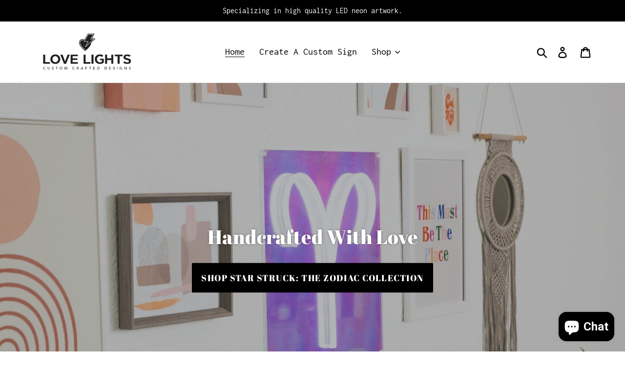

--- FILE ---
content_type: text/html; charset=utf-8
request_url: https://shoplovelights.com/
body_size: 45049
content:
<!doctype html>
<html class="no-js" lang="en">
<head>
  <meta charset="utf-8">
  <meta http-equiv="X-UA-Compatible" content="IE=edge,chrome=1">
  <meta name="viewport" content="width=device-width,initial-scale=1">
  <meta name="theme-color" content="#000000">
  <link rel="canonical" href="https://shoplovelights.com/"><title>Love Lights</title><!-- /snippets/social-meta-tags.liquid -->




<meta property="og:site_name" content="Love Lights">
<meta property="og:url" content="https://shoplovelights.com/">
<meta property="og:title" content="Love Lights">
<meta property="og:type" content="website">
<meta property="og:description" content="Love Lights">





<meta name="twitter:card" content="summary_large_image">
<meta name="twitter:title" content="Love Lights">
<meta name="twitter:description" content="Love Lights">


  <link href="//shoplovelights.com/cdn/shop/t/1/assets/theme.scss.css?v=45608914472200880341702553566" rel="stylesheet" type="text/css" media="all" />

  <script>
    var theme = {
      strings: {
        addToCart: "Add to cart",
        soldOut: "Sold out",
        unavailable: "Unavailable",
        regularPrice: "Regular price",
        sale: "Sale",
        showMore: "Show More",
        showLess: "Show Less",
        addressError: "Error looking up that address",
        addressNoResults: "No results for that address",
        addressQueryLimit: "You have exceeded the Google API usage limit. Consider upgrading to a \u003ca href=\"https:\/\/developers.google.com\/maps\/premium\/usage-limits\"\u003ePremium Plan\u003c\/a\u003e.",
        authError: "There was a problem authenticating your Google Maps account.",
        newWindow: "Opens in a new window.",
        external: "Opens external website.",
        newWindowExternal: "Opens external website in a new window."
      },
      moneyFormat: "\u003cspan class='money notranslate'\u003e${{amount}} USD \u003c\/span\u003e"
    }

    document.documentElement.className = document.documentElement.className.replace('no-js', 'js');
  </script><script src="//shoplovelights.com/cdn/shop/t/1/assets/lazysizes.js?v=68441465964607740661542771934" async="async"></script>
  <script src="//shoplovelights.com/cdn/shop/t/1/assets/vendor.js?v=121857302354663160541542771935" defer="defer"></script>
  <script src="//shoplovelights.com/cdn/shop/t/1/assets/theme.js?v=12513799077045517171639407868" defer="defer"></script>

  <script>window.performance && window.performance.mark && window.performance.mark('shopify.content_for_header.start');</script><meta id="shopify-digital-wallet" name="shopify-digital-wallet" content="/3472719936/digital_wallets/dialog">
<meta name="shopify-checkout-api-token" content="f420f8f170a64610805bde9c1e226b12">
<meta id="in-context-paypal-metadata" data-shop-id="3472719936" data-venmo-supported="false" data-environment="production" data-locale="en_US" data-paypal-v4="true" data-currency="USD">
<script async="async" src="/checkouts/internal/preloads.js?locale=en-US"></script>
<link rel="preconnect" href="https://shop.app" crossorigin="anonymous">
<script async="async" src="https://shop.app/checkouts/internal/preloads.js?locale=en-US&shop_id=3472719936" crossorigin="anonymous"></script>
<script id="apple-pay-shop-capabilities" type="application/json">{"shopId":3472719936,"countryCode":"US","currencyCode":"USD","merchantCapabilities":["supports3DS"],"merchantId":"gid:\/\/shopify\/Shop\/3472719936","merchantName":"Love Lights","requiredBillingContactFields":["postalAddress","email"],"requiredShippingContactFields":["postalAddress","email"],"shippingType":"shipping","supportedNetworks":["visa","masterCard","amex","discover","elo","jcb"],"total":{"type":"pending","label":"Love Lights","amount":"1.00"},"shopifyPaymentsEnabled":true,"supportsSubscriptions":true}</script>
<script id="shopify-features" type="application/json">{"accessToken":"f420f8f170a64610805bde9c1e226b12","betas":["rich-media-storefront-analytics"],"domain":"shoplovelights.com","predictiveSearch":true,"shopId":3472719936,"locale":"en"}</script>
<script>var Shopify = Shopify || {};
Shopify.shop = "love-lights-atl.myshopify.com";
Shopify.locale = "en";
Shopify.currency = {"active":"USD","rate":"1.0"};
Shopify.country = "US";
Shopify.theme = {"name":"Debut","id":35382952000,"schema_name":"Debut","schema_version":"10.1.1","theme_store_id":796,"role":"main"};
Shopify.theme.handle = "null";
Shopify.theme.style = {"id":null,"handle":null};
Shopify.cdnHost = "shoplovelights.com/cdn";
Shopify.routes = Shopify.routes || {};
Shopify.routes.root = "/";</script>
<script type="module">!function(o){(o.Shopify=o.Shopify||{}).modules=!0}(window);</script>
<script>!function(o){function n(){var o=[];function n(){o.push(Array.prototype.slice.apply(arguments))}return n.q=o,n}var t=o.Shopify=o.Shopify||{};t.loadFeatures=n(),t.autoloadFeatures=n()}(window);</script>
<script>
  window.ShopifyPay = window.ShopifyPay || {};
  window.ShopifyPay.apiHost = "shop.app\/pay";
  window.ShopifyPay.redirectState = null;
</script>
<script id="shop-js-analytics" type="application/json">{"pageType":"index"}</script>
<script defer="defer" async type="module" src="//shoplovelights.com/cdn/shopifycloud/shop-js/modules/v2/client.init-shop-cart-sync_C5BV16lS.en.esm.js"></script>
<script defer="defer" async type="module" src="//shoplovelights.com/cdn/shopifycloud/shop-js/modules/v2/chunk.common_CygWptCX.esm.js"></script>
<script type="module">
  await import("//shoplovelights.com/cdn/shopifycloud/shop-js/modules/v2/client.init-shop-cart-sync_C5BV16lS.en.esm.js");
await import("//shoplovelights.com/cdn/shopifycloud/shop-js/modules/v2/chunk.common_CygWptCX.esm.js");

  window.Shopify.SignInWithShop?.initShopCartSync?.({"fedCMEnabled":true,"windoidEnabled":true});

</script>
<script>
  window.Shopify = window.Shopify || {};
  if (!window.Shopify.featureAssets) window.Shopify.featureAssets = {};
  window.Shopify.featureAssets['shop-js'] = {"shop-cart-sync":["modules/v2/client.shop-cart-sync_ZFArdW7E.en.esm.js","modules/v2/chunk.common_CygWptCX.esm.js"],"init-fed-cm":["modules/v2/client.init-fed-cm_CmiC4vf6.en.esm.js","modules/v2/chunk.common_CygWptCX.esm.js"],"shop-button":["modules/v2/client.shop-button_tlx5R9nI.en.esm.js","modules/v2/chunk.common_CygWptCX.esm.js"],"shop-cash-offers":["modules/v2/client.shop-cash-offers_DOA2yAJr.en.esm.js","modules/v2/chunk.common_CygWptCX.esm.js","modules/v2/chunk.modal_D71HUcav.esm.js"],"init-windoid":["modules/v2/client.init-windoid_sURxWdc1.en.esm.js","modules/v2/chunk.common_CygWptCX.esm.js"],"shop-toast-manager":["modules/v2/client.shop-toast-manager_ClPi3nE9.en.esm.js","modules/v2/chunk.common_CygWptCX.esm.js"],"init-shop-email-lookup-coordinator":["modules/v2/client.init-shop-email-lookup-coordinator_B8hsDcYM.en.esm.js","modules/v2/chunk.common_CygWptCX.esm.js"],"init-shop-cart-sync":["modules/v2/client.init-shop-cart-sync_C5BV16lS.en.esm.js","modules/v2/chunk.common_CygWptCX.esm.js"],"avatar":["modules/v2/client.avatar_BTnouDA3.en.esm.js"],"pay-button":["modules/v2/client.pay-button_FdsNuTd3.en.esm.js","modules/v2/chunk.common_CygWptCX.esm.js"],"init-customer-accounts":["modules/v2/client.init-customer-accounts_DxDtT_ad.en.esm.js","modules/v2/client.shop-login-button_C5VAVYt1.en.esm.js","modules/v2/chunk.common_CygWptCX.esm.js","modules/v2/chunk.modal_D71HUcav.esm.js"],"init-shop-for-new-customer-accounts":["modules/v2/client.init-shop-for-new-customer-accounts_ChsxoAhi.en.esm.js","modules/v2/client.shop-login-button_C5VAVYt1.en.esm.js","modules/v2/chunk.common_CygWptCX.esm.js","modules/v2/chunk.modal_D71HUcav.esm.js"],"shop-login-button":["modules/v2/client.shop-login-button_C5VAVYt1.en.esm.js","modules/v2/chunk.common_CygWptCX.esm.js","modules/v2/chunk.modal_D71HUcav.esm.js"],"init-customer-accounts-sign-up":["modules/v2/client.init-customer-accounts-sign-up_CPSyQ0Tj.en.esm.js","modules/v2/client.shop-login-button_C5VAVYt1.en.esm.js","modules/v2/chunk.common_CygWptCX.esm.js","modules/v2/chunk.modal_D71HUcav.esm.js"],"shop-follow-button":["modules/v2/client.shop-follow-button_Cva4Ekp9.en.esm.js","modules/v2/chunk.common_CygWptCX.esm.js","modules/v2/chunk.modal_D71HUcav.esm.js"],"checkout-modal":["modules/v2/client.checkout-modal_BPM8l0SH.en.esm.js","modules/v2/chunk.common_CygWptCX.esm.js","modules/v2/chunk.modal_D71HUcav.esm.js"],"lead-capture":["modules/v2/client.lead-capture_Bi8yE_yS.en.esm.js","modules/v2/chunk.common_CygWptCX.esm.js","modules/v2/chunk.modal_D71HUcav.esm.js"],"shop-login":["modules/v2/client.shop-login_D6lNrXab.en.esm.js","modules/v2/chunk.common_CygWptCX.esm.js","modules/v2/chunk.modal_D71HUcav.esm.js"],"payment-terms":["modules/v2/client.payment-terms_CZxnsJam.en.esm.js","modules/v2/chunk.common_CygWptCX.esm.js","modules/v2/chunk.modal_D71HUcav.esm.js"]};
</script>
<script>(function() {
  var isLoaded = false;
  function asyncLoad() {
    if (isLoaded) return;
    isLoaded = true;
    var urls = ["\/\/static.zotabox.com\/b\/3\/b383d96e4c9344573ee9d30c9929f317\/widgets.js?shop=love-lights-atl.myshopify.com","https:\/\/formbuilder.hulkapps.com\/skeletopapp.js?shop=love-lights-atl.myshopify.com","https:\/\/lay-buys.com\/js\/laybuys-advert.js?shop=love-lights-atl.myshopify.com"];
    for (var i = 0; i < urls.length; i++) {
      var s = document.createElement('script');
      s.type = 'text/javascript';
      s.async = true;
      s.src = urls[i];
      var x = document.getElementsByTagName('script')[0];
      x.parentNode.insertBefore(s, x);
    }
  };
  if(window.attachEvent) {
    window.attachEvent('onload', asyncLoad);
  } else {
    window.addEventListener('load', asyncLoad, false);
  }
})();</script>
<script id="__st">var __st={"a":3472719936,"offset":-18000,"reqid":"7bb29f84-deb6-44ec-b364-15ef7930a641-1768663199","pageurl":"shoplovelights.com\/","u":"5a0fd70a5858","p":"home"};</script>
<script>window.ShopifyPaypalV4VisibilityTracking = true;</script>
<script id="captcha-bootstrap">!function(){'use strict';const t='contact',e='account',n='new_comment',o=[[t,t],['blogs',n],['comments',n],[t,'customer']],c=[[e,'customer_login'],[e,'guest_login'],[e,'recover_customer_password'],[e,'create_customer']],r=t=>t.map((([t,e])=>`form[action*='/${t}']:not([data-nocaptcha='true']) input[name='form_type'][value='${e}']`)).join(','),a=t=>()=>t?[...document.querySelectorAll(t)].map((t=>t.form)):[];function s(){const t=[...o],e=r(t);return a(e)}const i='password',u='form_key',d=['recaptcha-v3-token','g-recaptcha-response','h-captcha-response',i],f=()=>{try{return window.sessionStorage}catch{return}},m='__shopify_v',_=t=>t.elements[u];function p(t,e,n=!1){try{const o=window.sessionStorage,c=JSON.parse(o.getItem(e)),{data:r}=function(t){const{data:e,action:n}=t;return t[m]||n?{data:e,action:n}:{data:t,action:n}}(c);for(const[e,n]of Object.entries(r))t.elements[e]&&(t.elements[e].value=n);n&&o.removeItem(e)}catch(o){console.error('form repopulation failed',{error:o})}}const l='form_type',E='cptcha';function T(t){t.dataset[E]=!0}const w=window,h=w.document,L='Shopify',v='ce_forms',y='captcha';let A=!1;((t,e)=>{const n=(g='f06e6c50-85a8-45c8-87d0-21a2b65856fe',I='https://cdn.shopify.com/shopifycloud/storefront-forms-hcaptcha/ce_storefront_forms_captcha_hcaptcha.v1.5.2.iife.js',D={infoText:'Protected by hCaptcha',privacyText:'Privacy',termsText:'Terms'},(t,e,n)=>{const o=w[L][v],c=o.bindForm;if(c)return c(t,g,e,D).then(n);var r;o.q.push([[t,g,e,D],n]),r=I,A||(h.body.append(Object.assign(h.createElement('script'),{id:'captcha-provider',async:!0,src:r})),A=!0)});var g,I,D;w[L]=w[L]||{},w[L][v]=w[L][v]||{},w[L][v].q=[],w[L][y]=w[L][y]||{},w[L][y].protect=function(t,e){n(t,void 0,e),T(t)},Object.freeze(w[L][y]),function(t,e,n,w,h,L){const[v,y,A,g]=function(t,e,n){const i=e?o:[],u=t?c:[],d=[...i,...u],f=r(d),m=r(i),_=r(d.filter((([t,e])=>n.includes(e))));return[a(f),a(m),a(_),s()]}(w,h,L),I=t=>{const e=t.target;return e instanceof HTMLFormElement?e:e&&e.form},D=t=>v().includes(t);t.addEventListener('submit',(t=>{const e=I(t);if(!e)return;const n=D(e)&&!e.dataset.hcaptchaBound&&!e.dataset.recaptchaBound,o=_(e),c=g().includes(e)&&(!o||!o.value);(n||c)&&t.preventDefault(),c&&!n&&(function(t){try{if(!f())return;!function(t){const e=f();if(!e)return;const n=_(t);if(!n)return;const o=n.value;o&&e.removeItem(o)}(t);const e=Array.from(Array(32),(()=>Math.random().toString(36)[2])).join('');!function(t,e){_(t)||t.append(Object.assign(document.createElement('input'),{type:'hidden',name:u})),t.elements[u].value=e}(t,e),function(t,e){const n=f();if(!n)return;const o=[...t.querySelectorAll(`input[type='${i}']`)].map((({name:t})=>t)),c=[...d,...o],r={};for(const[a,s]of new FormData(t).entries())c.includes(a)||(r[a]=s);n.setItem(e,JSON.stringify({[m]:1,action:t.action,data:r}))}(t,e)}catch(e){console.error('failed to persist form',e)}}(e),e.submit())}));const S=(t,e)=>{t&&!t.dataset[E]&&(n(t,e.some((e=>e===t))),T(t))};for(const o of['focusin','change'])t.addEventListener(o,(t=>{const e=I(t);D(e)&&S(e,y())}));const B=e.get('form_key'),M=e.get(l),P=B&&M;t.addEventListener('DOMContentLoaded',(()=>{const t=y();if(P)for(const e of t)e.elements[l].value===M&&p(e,B);[...new Set([...A(),...v().filter((t=>'true'===t.dataset.shopifyCaptcha))])].forEach((e=>S(e,t)))}))}(h,new URLSearchParams(w.location.search),n,t,e,['guest_login'])})(!0,!0)}();</script>
<script integrity="sha256-4kQ18oKyAcykRKYeNunJcIwy7WH5gtpwJnB7kiuLZ1E=" data-source-attribution="shopify.loadfeatures" defer="defer" src="//shoplovelights.com/cdn/shopifycloud/storefront/assets/storefront/load_feature-a0a9edcb.js" crossorigin="anonymous"></script>
<script crossorigin="anonymous" defer="defer" src="//shoplovelights.com/cdn/shopifycloud/storefront/assets/shopify_pay/storefront-65b4c6d7.js?v=20250812"></script>
<script data-source-attribution="shopify.dynamic_checkout.dynamic.init">var Shopify=Shopify||{};Shopify.PaymentButton=Shopify.PaymentButton||{isStorefrontPortableWallets:!0,init:function(){window.Shopify.PaymentButton.init=function(){};var t=document.createElement("script");t.src="https://shoplovelights.com/cdn/shopifycloud/portable-wallets/latest/portable-wallets.en.js",t.type="module",document.head.appendChild(t)}};
</script>
<script data-source-attribution="shopify.dynamic_checkout.buyer_consent">
  function portableWalletsHideBuyerConsent(e){var t=document.getElementById("shopify-buyer-consent"),n=document.getElementById("shopify-subscription-policy-button");t&&n&&(t.classList.add("hidden"),t.setAttribute("aria-hidden","true"),n.removeEventListener("click",e))}function portableWalletsShowBuyerConsent(e){var t=document.getElementById("shopify-buyer-consent"),n=document.getElementById("shopify-subscription-policy-button");t&&n&&(t.classList.remove("hidden"),t.removeAttribute("aria-hidden"),n.addEventListener("click",e))}window.Shopify?.PaymentButton&&(window.Shopify.PaymentButton.hideBuyerConsent=portableWalletsHideBuyerConsent,window.Shopify.PaymentButton.showBuyerConsent=portableWalletsShowBuyerConsent);
</script>
<script data-source-attribution="shopify.dynamic_checkout.cart.bootstrap">document.addEventListener("DOMContentLoaded",(function(){function t(){return document.querySelector("shopify-accelerated-checkout-cart, shopify-accelerated-checkout")}if(t())Shopify.PaymentButton.init();else{new MutationObserver((function(e,n){t()&&(Shopify.PaymentButton.init(),n.disconnect())})).observe(document.body,{childList:!0,subtree:!0})}}));
</script>
<link id="shopify-accelerated-checkout-styles" rel="stylesheet" media="screen" href="https://shoplovelights.com/cdn/shopifycloud/portable-wallets/latest/accelerated-checkout-backwards-compat.css" crossorigin="anonymous">
<style id="shopify-accelerated-checkout-cart">
        #shopify-buyer-consent {
  margin-top: 1em;
  display: inline-block;
  width: 100%;
}

#shopify-buyer-consent.hidden {
  display: none;
}

#shopify-subscription-policy-button {
  background: none;
  border: none;
  padding: 0;
  text-decoration: underline;
  font-size: inherit;
  cursor: pointer;
}

#shopify-subscription-policy-button::before {
  box-shadow: none;
}

      </style>

<script>window.performance && window.performance.mark && window.performance.mark('shopify.content_for_header.end');</script>
  <script type="text/javascript">
    var Tipo = Tipo || {};
    Tipo.Booking = Tipo.Booking || {};
    Tipo.Booking.appUrl = 'https://booking.tipo.io';
    Tipo.Booking.shop = {
      id: 18993,
      url : 'love-lights-atl.myshopify.com',
      domain : 'shoplovelights.com',
      settings : "{\"general\":{\"hide_add_to_cart\":\"2\",\"hide_buy_now\":\"0\",\"redirect_url\":null,\"allow_bring_more\":false,\"confirm_to\":\"cart\",\"time_format\":\"12h\",\"multipleEmployees\":\"0\",\"multipleLocations\":\"0\",\"formatDate\":\"YYYY-MM-DD\",\"formatDateServe\":\"Y-m-d\",\"formatDateTime\":\"YYYY-MM-DD hh:mm a\",\"formatTime\":\"hh:mm a\",\"weekStart\":0},\"booking\":{\"text_price_color\":\"#000000\",\"timeBlock\":\"fixed\",\"stepping\":\"60\",\"font\":\"Georgia\",\"primary_color\":\"#000000\",\"cancel_button\":\"#ffffff\",\"text_color\":\"#000000\",\"calender_background_color\":\"#000000\",\"calender_text_color\":\"#ffffff\",\"day_off_color\":\"#a3a3a3\",\"time_slot_color\":\"#000000\",\"time_slot_color_hover\":\"#ffbce8\",\"selected_time_slot_color\":\"#ffd153\",\"background_color_calendar\":\"#2b3360\",\"background_image\":\"602f75ef2cd00_1613723119.png\",\"selected_day_color\":\"#ffbce8\",\"time_slot_color_selected\":\"#ffbce8\",\"background_color_box_message_time_slot_no_available\":\"#e9e9e9\",\"text_color_text_box_message_time_slot_no_available\":\"#424242\",\"time_slot_no_available_color\":\"#a3a3a3\",\"sortProduct\":{\"type\":1,\"sortProductAuto\":\"asc\",\"sortProductManually\":[\"5947367686299\"]},\"statusDefault\":\"2\"},\"translation\":{\"languageDatepicker\":\"en-US\",\"customDatePickerDays\":\"Sunday, Monday, Tuesday, Wednesday, Thursday, Friday, Saturday\",\"customDatePickerDaysShort\":\"Sun, Mon, Tue, Wed, Thu, Fri, Sat\",\"customDatePickerDaysMin\":\"Su, Mo, Tu, We, Th, Fr, Sa\",\"customDatePickerMonths\":\"January, February, March, April, May, June, July, August, September, October, November, December\",\"customDatePickerMonthsShort\":\"Jan, Feb, Mar, Apr, May, Jun, Jul, Aug, Sep, Oct, Nov, Dec\",\"widget\":{\"default\":{\"please_select\":\"Please select service\",\"training\":\"Training\",\"trainer\":\"Trainer\",\"bringing_anyone\":\"Bringing anyone with you?\",\"num_of_additional\":\"Number of Additional People\",\"date_and_time\":\"Pick date & time\",\"continue\":\"Continue\",\"total_price\":\"Total Price\",\"confirm\":\"Confirm\",\"cancel\":\"Cancel\",\"thank_you\":\"Thank you! Your booking is completed\",\"date\":\"Date\",\"time\":\"Time\",\"datetime\":\"Date Time\",\"duration\":\"Duration\",\"location\":\"Location\",\"first_name\":\"First name\",\"last_name\":\"Last name\",\"phone\":\"Phone\",\"email\":\"Email\",\"address\":\"Address\",\"address_2\":\"Address 2\",\"status\":\"Status\",\"country\":\"Country\",\"full_name\":\"Fullname\",\"product\":\"Service\",\"product_placeholder\":\"Select your service\",\"variant\":\"Variant\",\"variant_placeholder\":\"Select your variant\",\"location_placeholder\":\"Select a location\",\"employee\":\"Employee\",\"employee_placeholder\":\"Select an employee\",\"quantity\":\"Quantity\",\"back\":\"Back\",\"payment\":\"Payment\",\"you_can_only_bring\":\"You can only bring {number} people\",\"not_available\":\"Selected service is currently not available.\",\"no_employee\":\"No employee\",\"no_location\":\"No location\",\"is_required\":\"This field is required.\",\"valid_phone_number\":\"Please enter a valid phone number.\",\"valid_email\":\"Please enter a valid email.\",\"time_slot_no_available\":\"This slot is no longer available\",\"price\":\"Price\",\"export_file_isc\":\"Export to file isc\",\"confirm_free_booking_successfully\":\"Thank for your booking. We will get back to you shortly.\",\"confirm_free_booking_unsuccessfully\":\"Whoops, looks like something went wrong.\",\"duration_unit\":\"minutes\"}}},\"integrate\":{\"zapier\":{\"cretaeOrUpdateUrl\":null,\"deleteUrl\":null}},\"free_form\":{\"first_name\":{\"enable\":true,\"label\":\"First name\",\"required\":true},\"last_name\":{\"enable\":true,\"label\":\"Last name\",\"required\":true},\"phone_number\":{\"enable\":false,\"label\":\"Phone number\",\"required\":true},\"email\":{\"label\":\"Email\",\"required\":true,\"enable\":true}}}",
      locale: 'en',
      plan : {"id":7,"version":"2","plan":"FREE","feature":"{\"employee\":1,\"product\":1,\"location\":1,\"extraFieldSet\":false,\"hideBrand\":false,\"trialDay\":\"0\",\"trialDayOld\":\"0\",\"priceOld\":\"0\"}","price":"0.00","type":"month","status":1,"created_at":null,"updated_at":null}
    };
    Tipo.Booking.locale = "en";
    Tipo.Booking.countryCode = ['us'];
    

    

    Tipo.Booking.settings = {"general":{"hide_add_to_cart":"2","hide_buy_now":"0","redirect_url":null,"allow_bring_more":false,"confirm_to":"cart","time_format":"12h","multipleEmployees":"0","multipleLocations":"0","formatDate":"YYYY-MM-DD","formatDateServe":"Y-m-d","formatDateTime":"YYYY-MM-DD hh:mm a","formatTime":"hh:mm a","weekStart":0},"booking":{"text_price_color":"#000000","timeBlock":"fixed","stepping":"60","font":"Georgia","primary_color":"#000000","cancel_button":"#ffffff","text_color":"#000000","calender_background_color":"#000000","calender_text_color":"#ffffff","day_off_color":"#a3a3a3","time_slot_color":"#000000","time_slot_color_hover":"#ffbce8","selected_time_slot_color":"#ffd153","background_color_calendar":"#2b3360","background_image":"602f75ef2cd00_1613723119.png","selected_day_color":"#ffbce8","time_slot_color_selected":"#ffbce8","background_color_box_message_time_slot_no_available":"#e9e9e9","text_color_text_box_message_time_slot_no_available":"#424242","time_slot_no_available_color":"#a3a3a3","sortProduct":{"type":1,"sortProductAuto":"asc","sortProductManually":["5947367686299"]},"statusDefault":"2"},"translation":{"languageDatepicker":"en-US","customDatePickerDays":"Sunday, Monday, Tuesday, Wednesday, Thursday, Friday, Saturday","customDatePickerDaysShort":"Sun, Mon, Tue, Wed, Thu, Fri, Sat","customDatePickerDaysMin":"Su, Mo, Tu, We, Th, Fr, Sa","customDatePickerMonths":"January, February, March, April, May, June, July, August, September, October, November, December","customDatePickerMonthsShort":"Jan, Feb, Mar, Apr, May, Jun, Jul, Aug, Sep, Oct, Nov, Dec","widget":{"default":{"please_select":"Please select service","training":"Training","trainer":"Trainer","bringing_anyone":"Bringing anyone with you?","num_of_additional":"Number of Additional People","date_and_time":"Pick date & time","continue":"Continue","total_price":"Total Price","confirm":"Confirm","cancel":"Cancel","thank_you":"Thank you! Your booking is completed","date":"Date","time":"Time","datetime":"Date Time","duration":"Duration","location":"Location","first_name":"First name","last_name":"Last name","phone":"Phone","email":"Email","address":"Address","address_2":"Address 2","status":"Status","country":"Country","full_name":"Fullname","product":"Service","product_placeholder":"Select your service","variant":"Variant","variant_placeholder":"Select your variant","location_placeholder":"Select a location","employee":"Employee","employee_placeholder":"Select an employee","quantity":"Quantity","back":"Back","payment":"Payment","you_can_only_bring":"You can only bring {number} people","not_available":"Selected service is currently not available.","no_employee":"No employee","no_location":"No location","is_required":"This field is required.","valid_phone_number":"Please enter a valid phone number.","valid_email":"Please enter a valid email.","time_slot_no_available":"This slot is no longer available","price":"Price","export_file_isc":"Export to file isc","confirm_free_booking_successfully":"Thank for your booking. We will get back to you shortly.","confirm_free_booking_unsuccessfully":"Whoops, looks like something went wrong.","duration_unit":"minutes"}}},"free_form":{"first_name":{"enable":true,"label":"First name","required":true},"last_name":{"enable":true,"label":"Last name","required":true},"phone_number":{"enable":false,"label":"Phone number","required":true},"email":{"label":"Email","required":true,"enable":true}},"languageDatepicker":{"days":["Sunday","Monday","Tuesday","Wednesday","Thursday","Friday","Saturday"],"daysShort":["Sun","Mon","Tue","Wed","Thu","Fri","Sat"],"daysMin":["Su","Mo","Tu","We","Th","Fr","Sa"],"months":["January","February","March","April","May","June","July","August","September","October","November","December"],"monthsShort":["Jan","Feb","Mar","Apr","May","Jun","Jul","Aug","Sep","Oct","Nov","Dec"]}}
  Tipo.Booking.page = {
    type : 'index'
  };
  Tipo.Booking.money_format = '<span class='money notranslate'>${{amount}} USD </span>';
  Tipo.Booking.timezone = {
    shop : 'America/Los_Angeles',
    server : 'UTC'
  }
  Tipo.Booking.configs = {
    products : [{"id":"5947367686299","title":"[ CUSTOM ORDERS  ]","handle":"custom-order","capacity":{"type":"product","rule":1},"extra_filed_set_id":null,"note":null,"is_free":1,"available_time_basis":"product","duration":{"type":"product","rule":"30"},"location_ids":[22717],"employee_ids":[27598]}],
    locations : [{"id":22717,"name":"Default location","employee_ids":[27598]}],
    employees : [{"id":27598,"first_name":"Any","last_name":"Trainer","avatar":"noimg.png"}]
  };
  Tipo.Booking.trans = Tipo.Booking.settings.translation.widget[Tipo.Booking.locale] || Tipo.Booking.settings.translation.widget.default
</script>
<textarea style="display:none !important" class="tipo-money-format"><span class='money notranslate'>${{amount}} USD </span></textarea>
<style>
  .tpb-booking-form *{
    font-family: Georgia;
  }
  .tpb-booking-form .copyright{
    display: none;
  }
  .tpb-booking-form .tpb-box .tpb-form-control .tpb-text-price{
    color: #000000;
  }
  .tpb-booking-form .tpb-box .tpb-form-control label,
  .tpb-booking-form .tpb-box .tpb-form-control #tpb-message-bring_qty,
  .tpb-booking-form .tpb-box .tpb-form-control .ss-single-selected,
  .tpb-booking-form .tpb-box .tpb-form-control #tpb-productTitle-input,
  .tpb-booking-form .tpb-box .extra-fields .element,
  .tpb-booking-form .tpb-box .extra-fields .element label,
  .tpb-booking-form .tpb-box .extra-fields .element input,
  .tpb-booking-form .tpb-box .extra-fields .element textarea,
  .tpb-booking-form .tpb-box .extra-fields .element select,
  .tpb-booking-form .tpb-box .label,
  .tpb-booking-form .tpb-box .booking-info{
    color: #000000;
  }
  .tpb-booking-form .tpb-box .content .step1 {
    background-image: url('https://booking.tipo.io');
  }
  .tpb-booking-form .tpb-box .content .step1 .inner-step h5{
    color: #000000;
  }
  .tpb-message_not-available,
  .tpb-message_not-available .dismiss svg {
    color: #000000;
  }
  .tpb-box .action .continue-button,
  .tpb-box .action .confirm-button,
  .tpb-box .action .confirm-button.loading .spinner{
    background-color: #000000;
  }
  .tpb-box .action .back-button{
    color: #000000;
  }
  .tpb-form-control.price p {
    color: #000000;
  }

  /* Next Step */
  .tpb-box .content .step2{
    background: #000000;
  }
  .tpb-box .content .confirm .product-info .title,
  .tpb-box .content .confirm .booking-info,
  .tpb-box .content .confirm .booking-info label
  .tpb-box .content .confirm .extra-fields .element *,
  .tpb-box .content .confirm .extra-fields .element .ss-single-selected,
  .tpb-box .content .confirm .extra-fields .tpb-radio-group,
  .tpb-box .content .confirm .extra-fields .tpb-radio-group [type="radio"]:not(:checked) + label,
  .tpb-box .content .confirm .subtotal > .g-row ,
  .success_message_when_free_booking,
  .tpb-wrapper-btnExport,
  .tpb-wrapper-btnExport .tpb-btnExport .tpb-btnExport-title .tpb-btnExport-title_text,
  .infoBooking,
  .infoBooking label,
  .confirmBookingFree_action,
  .confirmBookingFree_action a div span,
  {
    color: #000000;
  }
  .tpb-box .content .confirm .extra-fields .tpb-checkbox .ctx:hover span:first-child
  .tpb-box .content .confirm .extra-fields .tpb-checkbox .inp-box:checked + .ctx span:first-child
  {
    border-color: #000000;
  }
  .tpb-box .content .confirm .extra-fields .tpb-radio-group [type="radio"]:checked + label:after,
  .tpb-box .content .confirm .extra-fields .tpb-checkbox .inp-box:checked + .ctx span:first-child{
    background: #000000;
  }
  .tpb-box .content .confirm .subtotal > .g-row .value{
    color: #000000;
  }
  .tpb-datepicker .datepicker-panel > ul > li {
    color: #ffffff;
  }
  .tpb-datepicker .datepicker-panel > ul > li:hover{
    background: #ffbce8;
  }
  .tpb-datepicker .datepicker-panel > ul > li.disabled{
    color: #a3a3a3;
  }
  .tpb-datepicker .datepicker-panel > ul > li.picked{
    background: #ffbce8;
  }
  .tpb-timepicker .radiobtn{
    color: #ffffff;
  }
  .tpb-timepicker .radiobtn .tooltip{
    background-color: #e9e9e9;
    color: #424242;
  }
  .tpb-timepicker .radiobtn label{
    background: #000000;
    color: #ffffff;
  }
  .tpb-timepicker .radiobtn label:hover {
    background: #ffbce8;
  }
  .tpb-timepicker .radiobtn label.disabled {
    background: #a3a3a3;
  }
  .tpb-timepicker .radiobtn input[type="radio"]:checked + label,
  .tpb-timepicker .radiobtn input[type="checkbox"]:checked + label {
    background: #ffbce8;
  }

  /* History */
  #tpb-history-booking * {
    font-family: Georgia;
  }
  #tpb-history-booking .tpb-table tr th{
    color: #000000;
  }
  #tpb-history-booking .copyright {
    display: none;
  }
</style>
<script src='//shoplovelights.com/cdn/shop/t/1/assets/tipo.booking.index.js?v=33872608218255403311616766982' defer ></script>
	<link href="//shoplovelights.com/cdn/shop/t/1/assets/globorequestforquote.css?v=157424319666257914121546919223" rel="stylesheet" type="text/css" media="all" /><script src="//shoplovelights.com/cdn/shop/t/1/assets/globorequestforquote_params.js?v=73544055339267973141546919225" type="text/javascript"></script><script type="text/javascript">var GRFQConfigs = GRFQConfigs || {};GRFQConfigs.customer = {'id': '','email': '','name': ''};GRFQConfigs.product = null;</script><script type="text/javascript" src="//shoplovelights.com/cdn/shop/t/1/assets/globorequestforquote.js?v=181748917171762206781546919224" defer="defer"></script>
  
<!-- Start of Judge.me Core -->
<link rel="dns-prefetch" href="https://cdn.judge.me/">
<script data-cfasync='false' class='jdgm-settings-script'>window.jdgmSettings={"pagination":5,"disable_web_reviews":false,"badge_no_review_text":"No reviews","badge_n_reviews_text":"{{ n }} review/reviews","hide_badge_preview_if_no_reviews":true,"badge_hide_text":false,"enforce_center_preview_badge":false,"widget_title":"Customer Reviews","widget_open_form_text":"Write a review","widget_close_form_text":"Cancel review","widget_refresh_page_text":"Refresh page","widget_summary_text":"Based on {{ number_of_reviews }} review/reviews","widget_no_review_text":"Be the first to write a review","widget_name_field_text":"Display name","widget_verified_name_field_text":"Verified Name (public)","widget_name_placeholder_text":"Display name","widget_required_field_error_text":"This field is required.","widget_email_field_text":"Email address","widget_verified_email_field_text":"Verified Email (private, can not be edited)","widget_email_placeholder_text":"Your email address","widget_email_field_error_text":"Please enter a valid email address.","widget_rating_field_text":"Rating","widget_review_title_field_text":"Review Title","widget_review_title_placeholder_text":"Give your review a title","widget_review_body_field_text":"Review content","widget_review_body_placeholder_text":"Start writing here...","widget_pictures_field_text":"Picture/Video (optional)","widget_submit_review_text":"Submit Review","widget_submit_verified_review_text":"Submit Verified Review","widget_submit_success_msg_with_auto_publish":"Thank you! Please refresh the page in a few moments to see your review. You can remove or edit your review by logging into \u003ca href='https://judge.me/login' target='_blank' rel='nofollow noopener'\u003eJudge.me\u003c/a\u003e","widget_submit_success_msg_no_auto_publish":"Thank you! Your review will be published as soon as it is approved by the shop admin. You can remove or edit your review by logging into \u003ca href='https://judge.me/login' target='_blank' rel='nofollow noopener'\u003eJudge.me\u003c/a\u003e","widget_show_default_reviews_out_of_total_text":"Showing {{ n_reviews_shown }} out of {{ n_reviews }} reviews.","widget_show_all_link_text":"Show all","widget_show_less_link_text":"Show less","widget_author_said_text":"{{ reviewer_name }} said:","widget_days_text":"{{ n }} days ago","widget_weeks_text":"{{ n }} week/weeks ago","widget_months_text":"{{ n }} month/months ago","widget_years_text":"{{ n }} year/years ago","widget_yesterday_text":"Yesterday","widget_today_text":"Today","widget_replied_text":"\u003e\u003e {{ shop_name }} replied:","widget_read_more_text":"Read more","widget_reviewer_name_as_initial":"","widget_rating_filter_color":"#fbcd0a","widget_rating_filter_see_all_text":"See all reviews","widget_sorting_most_recent_text":"Most Recent","widget_sorting_highest_rating_text":"Highest Rating","widget_sorting_lowest_rating_text":"Lowest Rating","widget_sorting_with_pictures_text":"Only Pictures","widget_sorting_most_helpful_text":"Most Helpful","widget_open_question_form_text":"Ask a question","widget_reviews_subtab_text":"Reviews","widget_questions_subtab_text":"Questions","widget_question_label_text":"Question","widget_answer_label_text":"Answer","widget_question_placeholder_text":"Write your question here","widget_submit_question_text":"Submit Question","widget_question_submit_success_text":"Thank you for your question! We will notify you once it gets answered.","verified_badge_text":"Verified","verified_badge_bg_color":"","verified_badge_text_color":"","verified_badge_placement":"left-of-reviewer-name","widget_review_max_height":"","widget_hide_border":false,"widget_social_share":false,"widget_thumb":false,"widget_review_location_show":false,"widget_location_format":"","all_reviews_include_out_of_store_products":true,"all_reviews_out_of_store_text":"(out of store)","all_reviews_pagination":100,"all_reviews_product_name_prefix_text":"about","enable_review_pictures":false,"enable_question_anwser":false,"widget_theme":"default","review_date_format":"mm/dd/yyyy","default_sort_method":"most-recent","widget_product_reviews_subtab_text":"Product Reviews","widget_shop_reviews_subtab_text":"Shop Reviews","widget_other_products_reviews_text":"Reviews for other products","widget_store_reviews_subtab_text":"Store reviews","widget_no_store_reviews_text":"This store hasn't received any reviews yet","widget_web_restriction_product_reviews_text":"This product hasn't received any reviews yet","widget_no_items_text":"No items found","widget_show_more_text":"Show more","widget_write_a_store_review_text":"Write a Store Review","widget_other_languages_heading":"Reviews in Other Languages","widget_translate_review_text":"Translate review to {{ language }}","widget_translating_review_text":"Translating...","widget_show_original_translation_text":"Show original ({{ language }})","widget_translate_review_failed_text":"Review couldn't be translated.","widget_translate_review_retry_text":"Retry","widget_translate_review_try_again_later_text":"Try again later","show_product_url_for_grouped_product":false,"widget_sorting_pictures_first_text":"Pictures First","show_pictures_on_all_rev_page_mobile":false,"show_pictures_on_all_rev_page_desktop":false,"floating_tab_hide_mobile_install_preference":false,"floating_tab_button_name":"★ Reviews","floating_tab_title":"Let customers speak for us","floating_tab_button_color":"","floating_tab_button_background_color":"","floating_tab_url":"","floating_tab_url_enabled":false,"floating_tab_tab_style":"text","all_reviews_text_badge_text":"Customers rate us {{ shop.metafields.judgeme.all_reviews_rating | round: 1 }}/5 based on {{ shop.metafields.judgeme.all_reviews_count }} reviews.","all_reviews_text_badge_text_branded_style":"{{ shop.metafields.judgeme.all_reviews_rating | round: 1 }} out of 5 stars based on {{ shop.metafields.judgeme.all_reviews_count }} reviews","is_all_reviews_text_badge_a_link":false,"show_stars_for_all_reviews_text_badge":false,"all_reviews_text_badge_url":"","all_reviews_text_style":"text","all_reviews_text_color_style":"judgeme_brand_color","all_reviews_text_color":"#108474","all_reviews_text_show_jm_brand":true,"featured_carousel_show_header":true,"featured_carousel_title":"Let customers speak for us","testimonials_carousel_title":"Customers are saying","videos_carousel_title":"Real customer stories","cards_carousel_title":"Customers are saying","featured_carousel_count_text":"from {{ n }} reviews","featured_carousel_add_link_to_all_reviews_page":false,"featured_carousel_url":"","featured_carousel_show_images":true,"featured_carousel_autoslide_interval":5,"featured_carousel_arrows_on_the_sides":false,"featured_carousel_height":250,"featured_carousel_width":80,"featured_carousel_image_size":0,"featured_carousel_image_height":250,"featured_carousel_arrow_color":"#eeeeee","verified_count_badge_style":"vintage","verified_count_badge_orientation":"horizontal","verified_count_badge_color_style":"judgeme_brand_color","verified_count_badge_color":"#108474","is_verified_count_badge_a_link":false,"verified_count_badge_url":"","verified_count_badge_show_jm_brand":true,"widget_rating_preset_default":5,"widget_first_sub_tab":"product-reviews","widget_show_histogram":true,"widget_histogram_use_custom_color":false,"widget_pagination_use_custom_color":false,"widget_star_use_custom_color":false,"widget_verified_badge_use_custom_color":false,"widget_write_review_use_custom_color":false,"picture_reminder_submit_button":"Upload Pictures","enable_review_videos":false,"mute_video_by_default":false,"widget_sorting_videos_first_text":"Videos First","widget_review_pending_text":"Pending","featured_carousel_items_for_large_screen":3,"social_share_options_order":"Facebook,Twitter","remove_microdata_snippet":false,"disable_json_ld":false,"enable_json_ld_products":false,"preview_badge_show_question_text":false,"preview_badge_no_question_text":"No questions","preview_badge_n_question_text":"{{ number_of_questions }} question/questions","qa_badge_show_icon":false,"qa_badge_position":"same-row","remove_judgeme_branding":false,"widget_add_search_bar":false,"widget_search_bar_placeholder":"Search","widget_sorting_verified_only_text":"Verified only","featured_carousel_theme":"default","featured_carousel_show_rating":true,"featured_carousel_show_title":true,"featured_carousel_show_body":true,"featured_carousel_show_date":false,"featured_carousel_show_reviewer":true,"featured_carousel_show_product":false,"featured_carousel_header_background_color":"#108474","featured_carousel_header_text_color":"#ffffff","featured_carousel_name_product_separator":"reviewed","featured_carousel_full_star_background":"#108474","featured_carousel_empty_star_background":"#dadada","featured_carousel_vertical_theme_background":"#f9fafb","featured_carousel_verified_badge_enable":false,"featured_carousel_verified_badge_color":"#108474","featured_carousel_border_style":"round","featured_carousel_review_line_length_limit":3,"featured_carousel_more_reviews_button_text":"Read more reviews","featured_carousel_view_product_button_text":"View product","all_reviews_page_load_reviews_on":"scroll","all_reviews_page_load_more_text":"Load More Reviews","disable_fb_tab_reviews":false,"enable_ajax_cdn_cache":false,"widget_public_name_text":"displayed publicly like","default_reviewer_name":"John Smith","default_reviewer_name_has_non_latin":true,"widget_reviewer_anonymous":"Anonymous","medals_widget_title":"Judge.me Review Medals","medals_widget_background_color":"#f9fafb","medals_widget_position":"footer_all_pages","medals_widget_border_color":"#f9fafb","medals_widget_verified_text_position":"left","medals_widget_use_monochromatic_version":false,"medals_widget_elements_color":"#108474","show_reviewer_avatar":true,"widget_invalid_yt_video_url_error_text":"Not a YouTube video URL","widget_max_length_field_error_text":"Please enter no more than {0} characters.","widget_show_country_flag":false,"widget_show_collected_via_shop_app":true,"widget_verified_by_shop_badge_style":"light","widget_verified_by_shop_text":"Verified by Shop","widget_show_photo_gallery":false,"widget_load_with_code_splitting":true,"widget_ugc_install_preference":false,"widget_ugc_title":"Made by us, Shared by you","widget_ugc_subtitle":"Tag us to see your picture featured in our page","widget_ugc_arrows_color":"#ffffff","widget_ugc_primary_button_text":"Buy Now","widget_ugc_primary_button_background_color":"#108474","widget_ugc_primary_button_text_color":"#ffffff","widget_ugc_primary_button_border_width":"0","widget_ugc_primary_button_border_style":"none","widget_ugc_primary_button_border_color":"#108474","widget_ugc_primary_button_border_radius":"25","widget_ugc_secondary_button_text":"Load More","widget_ugc_secondary_button_background_color":"#ffffff","widget_ugc_secondary_button_text_color":"#108474","widget_ugc_secondary_button_border_width":"2","widget_ugc_secondary_button_border_style":"solid","widget_ugc_secondary_button_border_color":"#108474","widget_ugc_secondary_button_border_radius":"25","widget_ugc_reviews_button_text":"View Reviews","widget_ugc_reviews_button_background_color":"#ffffff","widget_ugc_reviews_button_text_color":"#108474","widget_ugc_reviews_button_border_width":"2","widget_ugc_reviews_button_border_style":"solid","widget_ugc_reviews_button_border_color":"#108474","widget_ugc_reviews_button_border_radius":"25","widget_ugc_reviews_button_link_to":"judgeme-reviews-page","widget_ugc_show_post_date":true,"widget_ugc_max_width":"800","widget_rating_metafield_value_type":true,"widget_primary_color":"#108474","widget_enable_secondary_color":false,"widget_secondary_color":"#edf5f5","widget_summary_average_rating_text":"{{ average_rating }} out of 5","widget_media_grid_title":"Customer photos \u0026 videos","widget_media_grid_see_more_text":"See more","widget_round_style":false,"widget_show_product_medals":true,"widget_verified_by_judgeme_text":"Verified by Judge.me","widget_show_store_medals":true,"widget_verified_by_judgeme_text_in_store_medals":"Verified by Judge.me","widget_media_field_exceed_quantity_message":"Sorry, we can only accept {{ max_media }} for one review.","widget_media_field_exceed_limit_message":"{{ file_name }} is too large, please select a {{ media_type }} less than {{ size_limit }}MB.","widget_review_submitted_text":"Review Submitted!","widget_question_submitted_text":"Question Submitted!","widget_close_form_text_question":"Cancel","widget_write_your_answer_here_text":"Write your answer here","widget_enabled_branded_link":true,"widget_show_collected_by_judgeme":false,"widget_reviewer_name_color":"","widget_write_review_text_color":"","widget_write_review_bg_color":"","widget_collected_by_judgeme_text":"collected by Judge.me","widget_pagination_type":"standard","widget_load_more_text":"Load More","widget_load_more_color":"#108474","widget_full_review_text":"Full Review","widget_read_more_reviews_text":"Read More Reviews","widget_read_questions_text":"Read Questions","widget_questions_and_answers_text":"Questions \u0026 Answers","widget_verified_by_text":"Verified by","widget_verified_text":"Verified","widget_number_of_reviews_text":"{{ number_of_reviews }} reviews","widget_back_button_text":"Back","widget_next_button_text":"Next","widget_custom_forms_filter_button":"Filters","custom_forms_style":"vertical","widget_show_review_information":false,"how_reviews_are_collected":"How reviews are collected?","widget_show_review_keywords":false,"widget_gdpr_statement":"How we use your data: We'll only contact you about the review you left, and only if necessary. By submitting your review, you agree to Judge.me's \u003ca href='https://judge.me/terms' target='_blank' rel='nofollow noopener'\u003eterms\u003c/a\u003e, \u003ca href='https://judge.me/privacy' target='_blank' rel='nofollow noopener'\u003eprivacy\u003c/a\u003e and \u003ca href='https://judge.me/content-policy' target='_blank' rel='nofollow noopener'\u003econtent\u003c/a\u003e policies.","widget_multilingual_sorting_enabled":false,"widget_translate_review_content_enabled":false,"widget_translate_review_content_method":"manual","popup_widget_review_selection":"automatically_with_pictures","popup_widget_round_border_style":true,"popup_widget_show_title":true,"popup_widget_show_body":true,"popup_widget_show_reviewer":false,"popup_widget_show_product":true,"popup_widget_show_pictures":true,"popup_widget_use_review_picture":true,"popup_widget_show_on_home_page":true,"popup_widget_show_on_product_page":true,"popup_widget_show_on_collection_page":true,"popup_widget_show_on_cart_page":true,"popup_widget_position":"bottom_left","popup_widget_first_review_delay":5,"popup_widget_duration":5,"popup_widget_interval":5,"popup_widget_review_count":5,"popup_widget_hide_on_mobile":true,"review_snippet_widget_round_border_style":true,"review_snippet_widget_card_color":"#FFFFFF","review_snippet_widget_slider_arrows_background_color":"#FFFFFF","review_snippet_widget_slider_arrows_color":"#000000","review_snippet_widget_star_color":"#108474","show_product_variant":false,"all_reviews_product_variant_label_text":"Variant: ","widget_show_verified_branding":false,"widget_ai_summary_title":"Customers say","widget_ai_summary_disclaimer":"AI-powered review summary based on recent customer reviews","widget_show_ai_summary":false,"widget_show_ai_summary_bg":false,"widget_show_review_title_input":true,"redirect_reviewers_invited_via_email":"review_widget","request_store_review_after_product_review":false,"request_review_other_products_in_order":false,"review_form_color_scheme":"default","review_form_corner_style":"square","review_form_star_color":{},"review_form_text_color":"#333333","review_form_background_color":"#ffffff","review_form_field_background_color":"#fafafa","review_form_button_color":{},"review_form_button_text_color":"#ffffff","review_form_modal_overlay_color":"#000000","review_content_screen_title_text":"How would you rate this product?","review_content_introduction_text":"We would love it if you would share a bit about your experience.","store_review_form_title_text":"How would you rate this store?","store_review_form_introduction_text":"We would love it if you would share a bit about your experience.","show_review_guidance_text":true,"one_star_review_guidance_text":"Poor","five_star_review_guidance_text":"Great","customer_information_screen_title_text":"About you","customer_information_introduction_text":"Please tell us more about you.","custom_questions_screen_title_text":"Your experience in more detail","custom_questions_introduction_text":"Here are a few questions to help us understand more about your experience.","review_submitted_screen_title_text":"Thanks for your review!","review_submitted_screen_thank_you_text":"We are processing it and it will appear on the store soon.","review_submitted_screen_email_verification_text":"Please confirm your email by clicking the link we just sent you. This helps us keep reviews authentic.","review_submitted_request_store_review_text":"Would you like to share your experience of shopping with us?","review_submitted_review_other_products_text":"Would you like to review these products?","store_review_screen_title_text":"Would you like to share your experience of shopping with us?","store_review_introduction_text":"We value your feedback and use it to improve. Please share any thoughts or suggestions you have.","reviewer_media_screen_title_picture_text":"Share a picture","reviewer_media_introduction_picture_text":"Upload a photo to support your review.","reviewer_media_screen_title_video_text":"Share a video","reviewer_media_introduction_video_text":"Upload a video to support your review.","reviewer_media_screen_title_picture_or_video_text":"Share a picture or video","reviewer_media_introduction_picture_or_video_text":"Upload a photo or video to support your review.","reviewer_media_youtube_url_text":"Paste your Youtube URL here","advanced_settings_next_step_button_text":"Next","advanced_settings_close_review_button_text":"Close","modal_write_review_flow":false,"write_review_flow_required_text":"Required","write_review_flow_privacy_message_text":"We respect your privacy.","write_review_flow_anonymous_text":"Post review as anonymous","write_review_flow_visibility_text":"This won't be visible to other customers.","write_review_flow_multiple_selection_help_text":"Select as many as you like","write_review_flow_single_selection_help_text":"Select one option","write_review_flow_required_field_error_text":"This field is required","write_review_flow_invalid_email_error_text":"Please enter a valid email address","write_review_flow_max_length_error_text":"Max. {{ max_length }} characters.","write_review_flow_media_upload_text":"\u003cb\u003eClick to upload\u003c/b\u003e or drag and drop","write_review_flow_gdpr_statement":"We'll only contact you about your review if necessary. By submitting your review, you agree to our \u003ca href='https://judge.me/terms' target='_blank' rel='nofollow noopener'\u003eterms and conditions\u003c/a\u003e and \u003ca href='https://judge.me/privacy' target='_blank' rel='nofollow noopener'\u003eprivacy policy\u003c/a\u003e.","rating_only_reviews_enabled":false,"show_negative_reviews_help_screen":false,"new_review_flow_help_screen_rating_threshold":3,"negative_review_resolution_screen_title_text":"Tell us more","negative_review_resolution_text":"Your experience matters to us. If there were issues with your purchase, we're here to help. Feel free to reach out to us, we'd love the opportunity to make things right.","negative_review_resolution_button_text":"Contact us","negative_review_resolution_proceed_with_review_text":"Leave a review","negative_review_resolution_subject":"Issue with purchase from {{ shop_name }}.{{ order_name }}","preview_badge_collection_page_install_status":false,"widget_review_custom_css":"","preview_badge_custom_css":"","preview_badge_stars_count":"5-stars","featured_carousel_custom_css":"","floating_tab_custom_css":"","all_reviews_widget_custom_css":"","medals_widget_custom_css":"","verified_badge_custom_css":"","all_reviews_text_custom_css":"","transparency_badges_collected_via_store_invite":false,"transparency_badges_from_another_provider":false,"transparency_badges_collected_from_store_visitor":false,"transparency_badges_collected_by_verified_review_provider":false,"transparency_badges_earned_reward":false,"transparency_badges_collected_via_store_invite_text":"Review collected via store invitation","transparency_badges_from_another_provider_text":"Review collected from another provider","transparency_badges_collected_from_store_visitor_text":"Review collected from a store visitor","transparency_badges_written_in_google_text":"Review written in Google","transparency_badges_written_in_etsy_text":"Review written in Etsy","transparency_badges_written_in_shop_app_text":"Review written in Shop App","transparency_badges_earned_reward_text":"Review earned a reward for future purchase","product_review_widget_per_page":10,"widget_store_review_label_text":"Review about the store","checkout_comment_extension_title_on_product_page":"Customer Comments","checkout_comment_extension_num_latest_comment_show":5,"checkout_comment_extension_format":"name_and_timestamp","checkout_comment_customer_name":"last_initial","checkout_comment_comment_notification":true,"preview_badge_collection_page_install_preference":true,"preview_badge_home_page_install_preference":false,"preview_badge_product_page_install_preference":true,"review_widget_install_preference":"","review_carousel_install_preference":false,"floating_reviews_tab_install_preference":"none","verified_reviews_count_badge_install_preference":false,"all_reviews_text_install_preference":false,"review_widget_best_location":true,"judgeme_medals_install_preference":false,"review_widget_revamp_enabled":false,"review_widget_qna_enabled":false,"review_widget_header_theme":"minimal","review_widget_widget_title_enabled":true,"review_widget_header_text_size":"medium","review_widget_header_text_weight":"regular","review_widget_average_rating_style":"compact","review_widget_bar_chart_enabled":true,"review_widget_bar_chart_type":"numbers","review_widget_bar_chart_style":"standard","review_widget_expanded_media_gallery_enabled":false,"review_widget_reviews_section_theme":"standard","review_widget_image_style":"thumbnails","review_widget_review_image_ratio":"square","review_widget_stars_size":"medium","review_widget_verified_badge":"standard_text","review_widget_review_title_text_size":"medium","review_widget_review_text_size":"medium","review_widget_review_text_length":"medium","review_widget_number_of_columns_desktop":3,"review_widget_carousel_transition_speed":5,"review_widget_custom_questions_answers_display":"always","review_widget_button_text_color":"#FFFFFF","review_widget_text_color":"#000000","review_widget_lighter_text_color":"#7B7B7B","review_widget_corner_styling":"soft","review_widget_review_word_singular":"review","review_widget_review_word_plural":"reviews","review_widget_voting_label":"Helpful?","review_widget_shop_reply_label":"Reply from {{ shop_name }}:","review_widget_filters_title":"Filters","qna_widget_question_word_singular":"Question","qna_widget_question_word_plural":"Questions","qna_widget_answer_reply_label":"Answer from {{ answerer_name }}:","qna_content_screen_title_text":"Ask a question about this product","qna_widget_question_required_field_error_text":"Please enter your question.","qna_widget_flow_gdpr_statement":"We'll only contact you about your question if necessary. By submitting your question, you agree to our \u003ca href='https://judge.me/terms' target='_blank' rel='nofollow noopener'\u003eterms and conditions\u003c/a\u003e and \u003ca href='https://judge.me/privacy' target='_blank' rel='nofollow noopener'\u003eprivacy policy\u003c/a\u003e.","qna_widget_question_submitted_text":"Thanks for your question!","qna_widget_close_form_text_question":"Close","qna_widget_question_submit_success_text":"We’ll notify you by email when your question is answered.","all_reviews_widget_v2025_enabled":false,"all_reviews_widget_v2025_header_theme":"default","all_reviews_widget_v2025_widget_title_enabled":true,"all_reviews_widget_v2025_header_text_size":"medium","all_reviews_widget_v2025_header_text_weight":"regular","all_reviews_widget_v2025_average_rating_style":"compact","all_reviews_widget_v2025_bar_chart_enabled":true,"all_reviews_widget_v2025_bar_chart_type":"numbers","all_reviews_widget_v2025_bar_chart_style":"standard","all_reviews_widget_v2025_expanded_media_gallery_enabled":false,"all_reviews_widget_v2025_show_store_medals":true,"all_reviews_widget_v2025_show_photo_gallery":true,"all_reviews_widget_v2025_show_review_keywords":false,"all_reviews_widget_v2025_show_ai_summary":false,"all_reviews_widget_v2025_show_ai_summary_bg":false,"all_reviews_widget_v2025_add_search_bar":false,"all_reviews_widget_v2025_default_sort_method":"most-recent","all_reviews_widget_v2025_reviews_per_page":10,"all_reviews_widget_v2025_reviews_section_theme":"default","all_reviews_widget_v2025_image_style":"thumbnails","all_reviews_widget_v2025_review_image_ratio":"square","all_reviews_widget_v2025_stars_size":"medium","all_reviews_widget_v2025_verified_badge":"bold_badge","all_reviews_widget_v2025_review_title_text_size":"medium","all_reviews_widget_v2025_review_text_size":"medium","all_reviews_widget_v2025_review_text_length":"medium","all_reviews_widget_v2025_number_of_columns_desktop":3,"all_reviews_widget_v2025_carousel_transition_speed":5,"all_reviews_widget_v2025_custom_questions_answers_display":"always","all_reviews_widget_v2025_show_product_variant":false,"all_reviews_widget_v2025_show_reviewer_avatar":true,"all_reviews_widget_v2025_reviewer_name_as_initial":"","all_reviews_widget_v2025_review_location_show":false,"all_reviews_widget_v2025_location_format":"","all_reviews_widget_v2025_show_country_flag":false,"all_reviews_widget_v2025_verified_by_shop_badge_style":"light","all_reviews_widget_v2025_social_share":false,"all_reviews_widget_v2025_social_share_options_order":"Facebook,Twitter,LinkedIn,Pinterest","all_reviews_widget_v2025_pagination_type":"standard","all_reviews_widget_v2025_button_text_color":"#FFFFFF","all_reviews_widget_v2025_text_color":"#000000","all_reviews_widget_v2025_lighter_text_color":"#7B7B7B","all_reviews_widget_v2025_corner_styling":"soft","all_reviews_widget_v2025_title":"Customer reviews","all_reviews_widget_v2025_ai_summary_title":"Customers say about this store","all_reviews_widget_v2025_no_review_text":"Be the first to write a review","platform":"shopify","branding_url":"https://app.judge.me/reviews","branding_text":"Powered by Judge.me","locale":"en","reply_name":"Love Lights","widget_version":"2.1","footer":true,"autopublish":true,"review_dates":true,"enable_custom_form":false,"shop_locale":"en","enable_multi_locales_translations":false,"show_review_title_input":true,"review_verification_email_status":"always","can_be_branded":false,"reply_name_text":"Love Lights"};</script> <style class='jdgm-settings-style'>.jdgm-xx{left:0}.jdgm-histogram .jdgm-histogram__bar-content{background:#fbcd0a}.jdgm-histogram .jdgm-histogram__bar:after{background:#fbcd0a}.jdgm-prev-badge[data-average-rating='0.00']{display:none !important}.jdgm-author-all-initials{display:none !important}.jdgm-author-last-initial{display:none !important}.jdgm-rev-widg__title{visibility:hidden}.jdgm-rev-widg__summary-text{visibility:hidden}.jdgm-prev-badge__text{visibility:hidden}.jdgm-rev__replier:before{content:'Love Lights'}.jdgm-rev__prod-link-prefix:before{content:'about'}.jdgm-rev__variant-label:before{content:'Variant: '}.jdgm-rev__out-of-store-text:before{content:'(out of store)'}@media only screen and (min-width: 768px){.jdgm-rev__pics .jdgm-rev_all-rev-page-picture-separator,.jdgm-rev__pics .jdgm-rev__product-picture{display:none}}@media only screen and (max-width: 768px){.jdgm-rev__pics .jdgm-rev_all-rev-page-picture-separator,.jdgm-rev__pics .jdgm-rev__product-picture{display:none}}.jdgm-preview-badge[data-template="index"]{display:none !important}.jdgm-verified-count-badget[data-from-snippet="true"]{display:none !important}.jdgm-carousel-wrapper[data-from-snippet="true"]{display:none !important}.jdgm-all-reviews-text[data-from-snippet="true"]{display:none !important}.jdgm-medals-section[data-from-snippet="true"]{display:none !important}.jdgm-ugc-media-wrapper[data-from-snippet="true"]{display:none !important}.jdgm-rev__transparency-badge[data-badge-type="review_collected_via_store_invitation"]{display:none !important}.jdgm-rev__transparency-badge[data-badge-type="review_collected_from_another_provider"]{display:none !important}.jdgm-rev__transparency-badge[data-badge-type="review_collected_from_store_visitor"]{display:none !important}.jdgm-rev__transparency-badge[data-badge-type="review_written_in_etsy"]{display:none !important}.jdgm-rev__transparency-badge[data-badge-type="review_written_in_google_business"]{display:none !important}.jdgm-rev__transparency-badge[data-badge-type="review_written_in_shop_app"]{display:none !important}.jdgm-rev__transparency-badge[data-badge-type="review_earned_for_future_purchase"]{display:none !important}
</style> <style class='jdgm-settings-style'></style>

  
  
  
  <style class='jdgm-miracle-styles'>
  @-webkit-keyframes jdgm-spin{0%{-webkit-transform:rotate(0deg);-ms-transform:rotate(0deg);transform:rotate(0deg)}100%{-webkit-transform:rotate(359deg);-ms-transform:rotate(359deg);transform:rotate(359deg)}}@keyframes jdgm-spin{0%{-webkit-transform:rotate(0deg);-ms-transform:rotate(0deg);transform:rotate(0deg)}100%{-webkit-transform:rotate(359deg);-ms-transform:rotate(359deg);transform:rotate(359deg)}}@font-face{font-family:'JudgemeStar';src:url("[data-uri]") format("woff");font-weight:normal;font-style:normal}.jdgm-star{font-family:'JudgemeStar';display:inline !important;text-decoration:none !important;padding:0 4px 0 0 !important;margin:0 !important;font-weight:bold;opacity:1;-webkit-font-smoothing:antialiased;-moz-osx-font-smoothing:grayscale}.jdgm-star:hover{opacity:1}.jdgm-star:last-of-type{padding:0 !important}.jdgm-star.jdgm--on:before{content:"\e000"}.jdgm-star.jdgm--off:before{content:"\e001"}.jdgm-star.jdgm--half:before{content:"\e002"}.jdgm-widget *{margin:0;line-height:1.4;-webkit-box-sizing:border-box;-moz-box-sizing:border-box;box-sizing:border-box;-webkit-overflow-scrolling:touch}.jdgm-hidden{display:none !important;visibility:hidden !important}.jdgm-temp-hidden{display:none}.jdgm-spinner{width:40px;height:40px;margin:auto;border-radius:50%;border-top:2px solid #eee;border-right:2px solid #eee;border-bottom:2px solid #eee;border-left:2px solid #ccc;-webkit-animation:jdgm-spin 0.8s infinite linear;animation:jdgm-spin 0.8s infinite linear}.jdgm-prev-badge{display:block !important}

</style>


  
  
   


<script data-cfasync='false' class='jdgm-script'>
!function(e){window.jdgm=window.jdgm||{},jdgm.CDN_HOST="https://cdn.judge.me/",
jdgm.docReady=function(d){(e.attachEvent?"complete"===e.readyState:"loading"!==e.readyState)?
setTimeout(d,0):e.addEventListener("DOMContentLoaded",d)},jdgm.loadCSS=function(d,t,o,s){
!o&&jdgm.loadCSS.requestedUrls.indexOf(d)>=0||(jdgm.loadCSS.requestedUrls.push(d),
(s=e.createElement("link")).rel="stylesheet",s.class="jdgm-stylesheet",s.media="nope!",
s.href=d,s.onload=function(){this.media="all",t&&setTimeout(t)},e.body.appendChild(s))},
jdgm.loadCSS.requestedUrls=[],jdgm.docReady(function(){(window.jdgmLoadCSS||e.querySelectorAll(
".jdgm-widget, .jdgm-all-reviews-page").length>0)&&(jdgmSettings.widget_load_with_code_splitting?
parseFloat(jdgmSettings.widget_version)>=3?jdgm.loadCSS(jdgm.CDN_HOST+"widget_v3/base.css"):
jdgm.loadCSS(jdgm.CDN_HOST+"widget/base.css"):jdgm.loadCSS(jdgm.CDN_HOST+"shopify_v2.css"))})}(document);
</script>
<script async data-cfasync="false" type="text/javascript" src="https://cdn.judge.me/loader.js"></script>

<noscript><link rel="stylesheet" type="text/css" media="all" href="https://cdn.judge.me/shopify_v2.css"></noscript>
<!-- End of Judge.me Core -->


<script src="https://cdn.shopify.com/extensions/7bc9bb47-adfa-4267-963e-cadee5096caf/inbox-1252/assets/inbox-chat-loader.js" type="text/javascript" defer="defer"></script>
<meta property="og:image" content="https://cdn.shopify.com/s/files/1/0034/7271/9936/files/92541754_528118554795113_8940306827027939328_n.png?height=628&pad_color=ffffff&v=1614391478&width=1200" />
<meta property="og:image:secure_url" content="https://cdn.shopify.com/s/files/1/0034/7271/9936/files/92541754_528118554795113_8940306827027939328_n.png?height=628&pad_color=ffffff&v=1614391478&width=1200" />
<meta property="og:image:width" content="1200" />
<meta property="og:image:height" content="628" />
<link href="https://monorail-edge.shopifysvc.com" rel="dns-prefetch">
<script>(function(){if ("sendBeacon" in navigator && "performance" in window) {try {var session_token_from_headers = performance.getEntriesByType('navigation')[0].serverTiming.find(x => x.name == '_s').description;} catch {var session_token_from_headers = undefined;}var session_cookie_matches = document.cookie.match(/_shopify_s=([^;]*)/);var session_token_from_cookie = session_cookie_matches && session_cookie_matches.length === 2 ? session_cookie_matches[1] : "";var session_token = session_token_from_headers || session_token_from_cookie || "";function handle_abandonment_event(e) {var entries = performance.getEntries().filter(function(entry) {return /monorail-edge.shopifysvc.com/.test(entry.name);});if (!window.abandonment_tracked && entries.length === 0) {window.abandonment_tracked = true;var currentMs = Date.now();var navigation_start = performance.timing.navigationStart;var payload = {shop_id: 3472719936,url: window.location.href,navigation_start,duration: currentMs - navigation_start,session_token,page_type: "index"};window.navigator.sendBeacon("https://monorail-edge.shopifysvc.com/v1/produce", JSON.stringify({schema_id: "online_store_buyer_site_abandonment/1.1",payload: payload,metadata: {event_created_at_ms: currentMs,event_sent_at_ms: currentMs}}));}}window.addEventListener('pagehide', handle_abandonment_event);}}());</script>
<script id="web-pixels-manager-setup">(function e(e,d,r,n,o){if(void 0===o&&(o={}),!Boolean(null===(a=null===(i=window.Shopify)||void 0===i?void 0:i.analytics)||void 0===a?void 0:a.replayQueue)){var i,a;window.Shopify=window.Shopify||{};var t=window.Shopify;t.analytics=t.analytics||{};var s=t.analytics;s.replayQueue=[],s.publish=function(e,d,r){return s.replayQueue.push([e,d,r]),!0};try{self.performance.mark("wpm:start")}catch(e){}var l=function(){var e={modern:/Edge?\/(1{2}[4-9]|1[2-9]\d|[2-9]\d{2}|\d{4,})\.\d+(\.\d+|)|Firefox\/(1{2}[4-9]|1[2-9]\d|[2-9]\d{2}|\d{4,})\.\d+(\.\d+|)|Chrom(ium|e)\/(9{2}|\d{3,})\.\d+(\.\d+|)|(Maci|X1{2}).+ Version\/(15\.\d+|(1[6-9]|[2-9]\d|\d{3,})\.\d+)([,.]\d+|)( \(\w+\)|)( Mobile\/\w+|) Safari\/|Chrome.+OPR\/(9{2}|\d{3,})\.\d+\.\d+|(CPU[ +]OS|iPhone[ +]OS|CPU[ +]iPhone|CPU IPhone OS|CPU iPad OS)[ +]+(15[._]\d+|(1[6-9]|[2-9]\d|\d{3,})[._]\d+)([._]\d+|)|Android:?[ /-](13[3-9]|1[4-9]\d|[2-9]\d{2}|\d{4,})(\.\d+|)(\.\d+|)|Android.+Firefox\/(13[5-9]|1[4-9]\d|[2-9]\d{2}|\d{4,})\.\d+(\.\d+|)|Android.+Chrom(ium|e)\/(13[3-9]|1[4-9]\d|[2-9]\d{2}|\d{4,})\.\d+(\.\d+|)|SamsungBrowser\/([2-9]\d|\d{3,})\.\d+/,legacy:/Edge?\/(1[6-9]|[2-9]\d|\d{3,})\.\d+(\.\d+|)|Firefox\/(5[4-9]|[6-9]\d|\d{3,})\.\d+(\.\d+|)|Chrom(ium|e)\/(5[1-9]|[6-9]\d|\d{3,})\.\d+(\.\d+|)([\d.]+$|.*Safari\/(?![\d.]+ Edge\/[\d.]+$))|(Maci|X1{2}).+ Version\/(10\.\d+|(1[1-9]|[2-9]\d|\d{3,})\.\d+)([,.]\d+|)( \(\w+\)|)( Mobile\/\w+|) Safari\/|Chrome.+OPR\/(3[89]|[4-9]\d|\d{3,})\.\d+\.\d+|(CPU[ +]OS|iPhone[ +]OS|CPU[ +]iPhone|CPU IPhone OS|CPU iPad OS)[ +]+(10[._]\d+|(1[1-9]|[2-9]\d|\d{3,})[._]\d+)([._]\d+|)|Android:?[ /-](13[3-9]|1[4-9]\d|[2-9]\d{2}|\d{4,})(\.\d+|)(\.\d+|)|Mobile Safari.+OPR\/([89]\d|\d{3,})\.\d+\.\d+|Android.+Firefox\/(13[5-9]|1[4-9]\d|[2-9]\d{2}|\d{4,})\.\d+(\.\d+|)|Android.+Chrom(ium|e)\/(13[3-9]|1[4-9]\d|[2-9]\d{2}|\d{4,})\.\d+(\.\d+|)|Android.+(UC? ?Browser|UCWEB|U3)[ /]?(15\.([5-9]|\d{2,})|(1[6-9]|[2-9]\d|\d{3,})\.\d+)\.\d+|SamsungBrowser\/(5\.\d+|([6-9]|\d{2,})\.\d+)|Android.+MQ{2}Browser\/(14(\.(9|\d{2,})|)|(1[5-9]|[2-9]\d|\d{3,})(\.\d+|))(\.\d+|)|K[Aa][Ii]OS\/(3\.\d+|([4-9]|\d{2,})\.\d+)(\.\d+|)/},d=e.modern,r=e.legacy,n=navigator.userAgent;return n.match(d)?"modern":n.match(r)?"legacy":"unknown"}(),u="modern"===l?"modern":"legacy",c=(null!=n?n:{modern:"",legacy:""})[u],f=function(e){return[e.baseUrl,"/wpm","/b",e.hashVersion,"modern"===e.buildTarget?"m":"l",".js"].join("")}({baseUrl:d,hashVersion:r,buildTarget:u}),m=function(e){var d=e.version,r=e.bundleTarget,n=e.surface,o=e.pageUrl,i=e.monorailEndpoint;return{emit:function(e){var a=e.status,t=e.errorMsg,s=(new Date).getTime(),l=JSON.stringify({metadata:{event_sent_at_ms:s},events:[{schema_id:"web_pixels_manager_load/3.1",payload:{version:d,bundle_target:r,page_url:o,status:a,surface:n,error_msg:t},metadata:{event_created_at_ms:s}}]});if(!i)return console&&console.warn&&console.warn("[Web Pixels Manager] No Monorail endpoint provided, skipping logging."),!1;try{return self.navigator.sendBeacon.bind(self.navigator)(i,l)}catch(e){}var u=new XMLHttpRequest;try{return u.open("POST",i,!0),u.setRequestHeader("Content-Type","text/plain"),u.send(l),!0}catch(e){return console&&console.warn&&console.warn("[Web Pixels Manager] Got an unhandled error while logging to Monorail."),!1}}}}({version:r,bundleTarget:l,surface:e.surface,pageUrl:self.location.href,monorailEndpoint:e.monorailEndpoint});try{o.browserTarget=l,function(e){var d=e.src,r=e.async,n=void 0===r||r,o=e.onload,i=e.onerror,a=e.sri,t=e.scriptDataAttributes,s=void 0===t?{}:t,l=document.createElement("script"),u=document.querySelector("head"),c=document.querySelector("body");if(l.async=n,l.src=d,a&&(l.integrity=a,l.crossOrigin="anonymous"),s)for(var f in s)if(Object.prototype.hasOwnProperty.call(s,f))try{l.dataset[f]=s[f]}catch(e){}if(o&&l.addEventListener("load",o),i&&l.addEventListener("error",i),u)u.appendChild(l);else{if(!c)throw new Error("Did not find a head or body element to append the script");c.appendChild(l)}}({src:f,async:!0,onload:function(){if(!function(){var e,d;return Boolean(null===(d=null===(e=window.Shopify)||void 0===e?void 0:e.analytics)||void 0===d?void 0:d.initialized)}()){var d=window.webPixelsManager.init(e)||void 0;if(d){var r=window.Shopify.analytics;r.replayQueue.forEach((function(e){var r=e[0],n=e[1],o=e[2];d.publishCustomEvent(r,n,o)})),r.replayQueue=[],r.publish=d.publishCustomEvent,r.visitor=d.visitor,r.initialized=!0}}},onerror:function(){return m.emit({status:"failed",errorMsg:"".concat(f," has failed to load")})},sri:function(e){var d=/^sha384-[A-Za-z0-9+/=]+$/;return"string"==typeof e&&d.test(e)}(c)?c:"",scriptDataAttributes:o}),m.emit({status:"loading"})}catch(e){m.emit({status:"failed",errorMsg:(null==e?void 0:e.message)||"Unknown error"})}}})({shopId: 3472719936,storefrontBaseUrl: "https://shoplovelights.com",extensionsBaseUrl: "https://extensions.shopifycdn.com/cdn/shopifycloud/web-pixels-manager",monorailEndpoint: "https://monorail-edge.shopifysvc.com/unstable/produce_batch",surface: "storefront-renderer",enabledBetaFlags: ["2dca8a86"],webPixelsConfigList: [{"id":"1164312731","configuration":"{\"webPixelName\":\"Judge.me\"}","eventPayloadVersion":"v1","runtimeContext":"STRICT","scriptVersion":"34ad157958823915625854214640f0bf","type":"APP","apiClientId":683015,"privacyPurposes":["ANALYTICS"],"dataSharingAdjustments":{"protectedCustomerApprovalScopes":["read_customer_email","read_customer_name","read_customer_personal_data","read_customer_phone"]}},{"id":"222855323","configuration":"{\"pixel_id\":\"211906460762694\",\"pixel_type\":\"facebook_pixel\",\"metaapp_system_user_token\":\"-\"}","eventPayloadVersion":"v1","runtimeContext":"OPEN","scriptVersion":"ca16bc87fe92b6042fbaa3acc2fbdaa6","type":"APP","apiClientId":2329312,"privacyPurposes":["ANALYTICS","MARKETING","SALE_OF_DATA"],"dataSharingAdjustments":{"protectedCustomerApprovalScopes":["read_customer_address","read_customer_email","read_customer_name","read_customer_personal_data","read_customer_phone"]}},{"id":"105709723","configuration":"{\"tagID\":\"2612786396198\"}","eventPayloadVersion":"v1","runtimeContext":"STRICT","scriptVersion":"18031546ee651571ed29edbe71a3550b","type":"APP","apiClientId":3009811,"privacyPurposes":["ANALYTICS","MARKETING","SALE_OF_DATA"],"dataSharingAdjustments":{"protectedCustomerApprovalScopes":["read_customer_address","read_customer_email","read_customer_name","read_customer_personal_data","read_customer_phone"]}},{"id":"shopify-app-pixel","configuration":"{}","eventPayloadVersion":"v1","runtimeContext":"STRICT","scriptVersion":"0450","apiClientId":"shopify-pixel","type":"APP","privacyPurposes":["ANALYTICS","MARKETING"]},{"id":"shopify-custom-pixel","eventPayloadVersion":"v1","runtimeContext":"LAX","scriptVersion":"0450","apiClientId":"shopify-pixel","type":"CUSTOM","privacyPurposes":["ANALYTICS","MARKETING"]}],isMerchantRequest: false,initData: {"shop":{"name":"Love Lights","paymentSettings":{"currencyCode":"USD"},"myshopifyDomain":"love-lights-atl.myshopify.com","countryCode":"US","storefrontUrl":"https:\/\/shoplovelights.com"},"customer":null,"cart":null,"checkout":null,"productVariants":[],"purchasingCompany":null},},"https://shoplovelights.com/cdn","fcfee988w5aeb613cpc8e4bc33m6693e112",{"modern":"","legacy":""},{"shopId":"3472719936","storefrontBaseUrl":"https:\/\/shoplovelights.com","extensionBaseUrl":"https:\/\/extensions.shopifycdn.com\/cdn\/shopifycloud\/web-pixels-manager","surface":"storefront-renderer","enabledBetaFlags":"[\"2dca8a86\"]","isMerchantRequest":"false","hashVersion":"fcfee988w5aeb613cpc8e4bc33m6693e112","publish":"custom","events":"[[\"page_viewed\",{}]]"});</script><script>
  window.ShopifyAnalytics = window.ShopifyAnalytics || {};
  window.ShopifyAnalytics.meta = window.ShopifyAnalytics.meta || {};
  window.ShopifyAnalytics.meta.currency = 'USD';
  var meta = {"page":{"pageType":"home","requestId":"7bb29f84-deb6-44ec-b364-15ef7930a641-1768663199"}};
  for (var attr in meta) {
    window.ShopifyAnalytics.meta[attr] = meta[attr];
  }
</script>
<script class="analytics">
  (function () {
    var customDocumentWrite = function(content) {
      var jquery = null;

      if (window.jQuery) {
        jquery = window.jQuery;
      } else if (window.Checkout && window.Checkout.$) {
        jquery = window.Checkout.$;
      }

      if (jquery) {
        jquery('body').append(content);
      }
    };

    var hasLoggedConversion = function(token) {
      if (token) {
        return document.cookie.indexOf('loggedConversion=' + token) !== -1;
      }
      return false;
    }

    var setCookieIfConversion = function(token) {
      if (token) {
        var twoMonthsFromNow = new Date(Date.now());
        twoMonthsFromNow.setMonth(twoMonthsFromNow.getMonth() + 2);

        document.cookie = 'loggedConversion=' + token + '; expires=' + twoMonthsFromNow;
      }
    }

    var trekkie = window.ShopifyAnalytics.lib = window.trekkie = window.trekkie || [];
    if (trekkie.integrations) {
      return;
    }
    trekkie.methods = [
      'identify',
      'page',
      'ready',
      'track',
      'trackForm',
      'trackLink'
    ];
    trekkie.factory = function(method) {
      return function() {
        var args = Array.prototype.slice.call(arguments);
        args.unshift(method);
        trekkie.push(args);
        return trekkie;
      };
    };
    for (var i = 0; i < trekkie.methods.length; i++) {
      var key = trekkie.methods[i];
      trekkie[key] = trekkie.factory(key);
    }
    trekkie.load = function(config) {
      trekkie.config = config || {};
      trekkie.config.initialDocumentCookie = document.cookie;
      var first = document.getElementsByTagName('script')[0];
      var script = document.createElement('script');
      script.type = 'text/javascript';
      script.onerror = function(e) {
        var scriptFallback = document.createElement('script');
        scriptFallback.type = 'text/javascript';
        scriptFallback.onerror = function(error) {
                var Monorail = {
      produce: function produce(monorailDomain, schemaId, payload) {
        var currentMs = new Date().getTime();
        var event = {
          schema_id: schemaId,
          payload: payload,
          metadata: {
            event_created_at_ms: currentMs,
            event_sent_at_ms: currentMs
          }
        };
        return Monorail.sendRequest("https://" + monorailDomain + "/v1/produce", JSON.stringify(event));
      },
      sendRequest: function sendRequest(endpointUrl, payload) {
        // Try the sendBeacon API
        if (window && window.navigator && typeof window.navigator.sendBeacon === 'function' && typeof window.Blob === 'function' && !Monorail.isIos12()) {
          var blobData = new window.Blob([payload], {
            type: 'text/plain'
          });

          if (window.navigator.sendBeacon(endpointUrl, blobData)) {
            return true;
          } // sendBeacon was not successful

        } // XHR beacon

        var xhr = new XMLHttpRequest();

        try {
          xhr.open('POST', endpointUrl);
          xhr.setRequestHeader('Content-Type', 'text/plain');
          xhr.send(payload);
        } catch (e) {
          console.log(e);
        }

        return false;
      },
      isIos12: function isIos12() {
        return window.navigator.userAgent.lastIndexOf('iPhone; CPU iPhone OS 12_') !== -1 || window.navigator.userAgent.lastIndexOf('iPad; CPU OS 12_') !== -1;
      }
    };
    Monorail.produce('monorail-edge.shopifysvc.com',
      'trekkie_storefront_load_errors/1.1',
      {shop_id: 3472719936,
      theme_id: 35382952000,
      app_name: "storefront",
      context_url: window.location.href,
      source_url: "//shoplovelights.com/cdn/s/trekkie.storefront.cd680fe47e6c39ca5d5df5f0a32d569bc48c0f27.min.js"});

        };
        scriptFallback.async = true;
        scriptFallback.src = '//shoplovelights.com/cdn/s/trekkie.storefront.cd680fe47e6c39ca5d5df5f0a32d569bc48c0f27.min.js';
        first.parentNode.insertBefore(scriptFallback, first);
      };
      script.async = true;
      script.src = '//shoplovelights.com/cdn/s/trekkie.storefront.cd680fe47e6c39ca5d5df5f0a32d569bc48c0f27.min.js';
      first.parentNode.insertBefore(script, first);
    };
    trekkie.load(
      {"Trekkie":{"appName":"storefront","development":false,"defaultAttributes":{"shopId":3472719936,"isMerchantRequest":null,"themeId":35382952000,"themeCityHash":"7496656274509830324","contentLanguage":"en","currency":"USD","eventMetadataId":"ba46e7da-f845-477c-bc08-8ad412a9070e"},"isServerSideCookieWritingEnabled":true,"monorailRegion":"shop_domain","enabledBetaFlags":["65f19447"]},"Session Attribution":{},"S2S":{"facebookCapiEnabled":true,"source":"trekkie-storefront-renderer","apiClientId":580111}}
    );

    var loaded = false;
    trekkie.ready(function() {
      if (loaded) return;
      loaded = true;

      window.ShopifyAnalytics.lib = window.trekkie;

      var originalDocumentWrite = document.write;
      document.write = customDocumentWrite;
      try { window.ShopifyAnalytics.merchantGoogleAnalytics.call(this); } catch(error) {};
      document.write = originalDocumentWrite;

      window.ShopifyAnalytics.lib.page(null,{"pageType":"home","requestId":"7bb29f84-deb6-44ec-b364-15ef7930a641-1768663199","shopifyEmitted":true});

      var match = window.location.pathname.match(/checkouts\/(.+)\/(thank_you|post_purchase)/)
      var token = match? match[1]: undefined;
      if (!hasLoggedConversion(token)) {
        setCookieIfConversion(token);
        
      }
    });


        var eventsListenerScript = document.createElement('script');
        eventsListenerScript.async = true;
        eventsListenerScript.src = "//shoplovelights.com/cdn/shopifycloud/storefront/assets/shop_events_listener-3da45d37.js";
        document.getElementsByTagName('head')[0].appendChild(eventsListenerScript);

})();</script>
<script
  defer
  src="https://shoplovelights.com/cdn/shopifycloud/perf-kit/shopify-perf-kit-3.0.4.min.js"
  data-application="storefront-renderer"
  data-shop-id="3472719936"
  data-render-region="gcp-us-central1"
  data-page-type="index"
  data-theme-instance-id="35382952000"
  data-theme-name="Debut"
  data-theme-version="10.1.1"
  data-monorail-region="shop_domain"
  data-resource-timing-sampling-rate="10"
  data-shs="true"
  data-shs-beacon="true"
  data-shs-export-with-fetch="true"
  data-shs-logs-sample-rate="1"
  data-shs-beacon-endpoint="https://shoplovelights.com/api/collect"
></script>
</head>

<body class="template-index">

  <a class="in-page-link visually-hidden skip-link" href="#MainContent">Skip to content</a>

  <div id="SearchDrawer" class="search-bar drawer drawer--top" role="dialog" aria-modal="true" aria-label="Search">
    <div class="search-bar__table">
      <div class="search-bar__table-cell search-bar__form-wrapper">
        <form class="search search-bar__form" action="/search" method="get" role="search">
          <input class="search__input search-bar__input" type="search" name="q" value="" placeholder="Search" aria-label="Search">
          <button class="search-bar__submit search__submit btn--link" type="submit">
            <svg aria-hidden="true" focusable="false" role="presentation" class="icon icon-search" viewBox="0 0 37 40"><path d="M35.6 36l-9.8-9.8c4.1-5.4 3.6-13.2-1.3-18.1-5.4-5.4-14.2-5.4-19.7 0-5.4 5.4-5.4 14.2 0 19.7 2.6 2.6 6.1 4.1 9.8 4.1 3 0 5.9-1 8.3-2.8l9.8 9.8c.4.4.9.6 1.4.6s1-.2 1.4-.6c.9-.9.9-2.1.1-2.9zm-20.9-8.2c-2.6 0-5.1-1-7-2.9-3.9-3.9-3.9-10.1 0-14C9.6 9 12.2 8 14.7 8s5.1 1 7 2.9c3.9 3.9 3.9 10.1 0 14-1.9 1.9-4.4 2.9-7 2.9z"/></svg>
            <span class="icon__fallback-text">Submit</span>
          </button>
        </form>
      </div>
      <div class="search-bar__table-cell text-right">
        <button type="button" class="btn--link search-bar__close js-drawer-close">
          <svg aria-hidden="true" focusable="false" role="presentation" class="icon icon-close" viewBox="0 0 37 40"><path d="M21.3 23l11-11c.8-.8.8-2 0-2.8-.8-.8-2-.8-2.8 0l-11 11-11-11c-.8-.8-2-.8-2.8 0-.8.8-.8 2 0 2.8l11 11-11 11c-.8.8-.8 2 0 2.8.4.4.9.6 1.4.6s1-.2 1.4-.6l11-11 11 11c.4.4.9.6 1.4.6s1-.2 1.4-.6c.8-.8.8-2 0-2.8l-11-11z"/></svg>
          <span class="icon__fallback-text">Close search</span>
        </button>
      </div>
    </div>
  </div>

  <div id="shopify-section-header" class="shopify-section">
  <style>
    
      .site-header__logo-image {
        max-width: 250px;
      }
    

    
      .site-header__logo-image {
        margin: 0;
      }
    
  </style>


<div data-section-id="header" data-section-type="header-section">
  
    
      <style>
        .announcement-bar {
          background-color: #000000;
        }

        .announcement-bar--link:hover {
          

          
            
            background-color: #292929;
          
        }

        .announcement-bar__message {
          color: #ffffff;
        }
      </style>

      
        <div class="announcement-bar">
      

        <p class="announcement-bar__message">Specializing in high quality LED neon artwork.</p>

      
        </div>
      

    
  

  <header class="site-header border-bottom logo--left" role="banner">
    <div class="grid grid--no-gutters grid--table site-header__mobile-nav">
      

      <div class="grid__item medium-up--one-quarter logo-align--left">
        
        
          <h1 class="h2 site-header__logo">
        
          
<a href="/" class="site-header__logo-image">
              
              <img class="lazyload js"
                   src="//shoplovelights.com/cdn/shop/files/92541754_528118554795113_8940306827027939328_n_300x300.png?v=1614391478"
                   data-src="//shoplovelights.com/cdn/shop/files/92541754_528118554795113_8940306827027939328_n_{width}x.png?v=1614391478"
                   data-widths="[180, 360, 540, 720, 900, 1080, 1296, 1512, 1728, 2048]"
                   data-aspectratio="2.628205128205128"
                   data-sizes="auto"
                   alt="Love Lights"
                   style="max-width: 250px">
              <noscript>
                
                <img src="//shoplovelights.com/cdn/shop/files/92541754_528118554795113_8940306827027939328_n_250x.png?v=1614391478"
                     srcset="//shoplovelights.com/cdn/shop/files/92541754_528118554795113_8940306827027939328_n_250x.png?v=1614391478 1x, //shoplovelights.com/cdn/shop/files/92541754_528118554795113_8940306827027939328_n_250x@2x.png?v=1614391478 2x"
                     alt="Love Lights"
                     style="max-width: 250px;">
              </noscript>
            </a>
          
        
          </h1>
        
      </div>

      
        <nav class="grid__item medium-up--one-half small--hide" id="AccessibleNav" role="navigation">
          <ul class="site-nav list--inline " id="SiteNav">
  



    
      <li class="site-nav--active">
        <a href="/" class="site-nav__link site-nav__link--main site-nav__link--active">
          <span class="site-nav__label">Home</span>
        </a>
      </li>
    
  



    
      <li>
        <a href="/products/custom-order" class="site-nav__link site-nav__link--main">
          <span class="site-nav__label">Create A Custom Sign</span>
        </a>
      </li>
    
  



    
      <li class="site-nav--has-dropdown">
        <button class="site-nav__link site-nav__link--main site-nav__link--button" type="button" aria-haspopup="true" aria-expanded="false" aria-controls="SiteNavLabel-shop">
          <span class="site-nav__label">Shop</span><svg aria-hidden="true" focusable="false" role="presentation" class="icon icon--wide icon-chevron-down" viewBox="0 0 498.98 284.49"><defs><style>.cls-1{fill:#231f20}</style></defs><path class="cls-1" d="M80.93 271.76A35 35 0 0 1 140.68 247l189.74 189.75L520.16 247a35 35 0 1 1 49.5 49.5L355.17 511a35 35 0 0 1-49.5 0L91.18 296.5a34.89 34.89 0 0 1-10.25-24.74z" transform="translate(-80.93 -236.76)"/></svg>
        </button>

        <div class="site-nav__dropdown" id="SiteNavLabel-shop">
          
            <ul>
              
                <li>
                  <a href="/collections/s-t-a-r-s-t-r-u-c-k" class="site-nav__link site-nav__child-link">
                    <span class="site-nav__label">S T A R   S T R U C K</span>
                  </a>
                </li>
              
                <li>
                  <a href="/collections/w-a-n-d-e-r-l-u-s-t" class="site-nav__link site-nav__child-link">
                    <span class="site-nav__label">W A N D E R L U S T</span>
                  </a>
                </li>
              
                <li>
                  <a href="/products/custom-skoolie-stop-sign" class="site-nav__link site-nav__child-link">
                    <span class="site-nav__label">S T O P [ in the name of love ]</span>
                  </a>
                </li>
              
                <li>
                  <a href="/collections/s-e-a-s-t-a-r-s" class="site-nav__link site-nav__child-link site-nav__link--last">
                    <span class="site-nav__label">S E A + S T A R S</span>
                  </a>
                </li>
              
            </ul>
          
        </div>
      </li>
    
  
</ul>

        </nav>
      

      <div class="grid__item medium-up--one-quarter text-right site-header__icons site-header__icons--plus">
        <div class="site-header__icons-wrapper">
          <div class="site-header__search site-header__icon">
            <form action="/search" method="get" class="search-header search" role="search">
  <input class="search-header__input search__input"
    type="search"
    name="q"
    placeholder="Search"
    aria-label="Search">
  <button class="search-header__submit search__submit btn--link site-header__icon" type="submit">
    <svg aria-hidden="true" focusable="false" role="presentation" class="icon icon-search" viewBox="0 0 37 40"><path d="M35.6 36l-9.8-9.8c4.1-5.4 3.6-13.2-1.3-18.1-5.4-5.4-14.2-5.4-19.7 0-5.4 5.4-5.4 14.2 0 19.7 2.6 2.6 6.1 4.1 9.8 4.1 3 0 5.9-1 8.3-2.8l9.8 9.8c.4.4.9.6 1.4.6s1-.2 1.4-.6c.9-.9.9-2.1.1-2.9zm-20.9-8.2c-2.6 0-5.1-1-7-2.9-3.9-3.9-3.9-10.1 0-14C9.6 9 12.2 8 14.7 8s5.1 1 7 2.9c3.9 3.9 3.9 10.1 0 14-1.9 1.9-4.4 2.9-7 2.9z"/></svg>
    <span class="icon__fallback-text">Submit</span>
  </button>
</form>

          </div>

          <button type="button" class="btn--link site-header__icon site-header__search-toggle js-drawer-open-top">
            <svg aria-hidden="true" focusable="false" role="presentation" class="icon icon-search" viewBox="0 0 37 40"><path d="M35.6 36l-9.8-9.8c4.1-5.4 3.6-13.2-1.3-18.1-5.4-5.4-14.2-5.4-19.7 0-5.4 5.4-5.4 14.2 0 19.7 2.6 2.6 6.1 4.1 9.8 4.1 3 0 5.9-1 8.3-2.8l9.8 9.8c.4.4.9.6 1.4.6s1-.2 1.4-.6c.9-.9.9-2.1.1-2.9zm-20.9-8.2c-2.6 0-5.1-1-7-2.9-3.9-3.9-3.9-10.1 0-14C9.6 9 12.2 8 14.7 8s5.1 1 7 2.9c3.9 3.9 3.9 10.1 0 14-1.9 1.9-4.4 2.9-7 2.9z"/></svg>
            <span class="icon__fallback-text">Search</span>
          </button>

          
            
              <a href="/account/login" class="site-header__icon site-header__account">
                <svg aria-hidden="true" focusable="false" role="presentation" class="icon icon-login" viewBox="0 0 28.33 37.68"><path d="M14.17 14.9a7.45 7.45 0 1 0-7.5-7.45 7.46 7.46 0 0 0 7.5 7.45zm0-10.91a3.45 3.45 0 1 1-3.5 3.46A3.46 3.46 0 0 1 14.17 4zM14.17 16.47A14.18 14.18 0 0 0 0 30.68c0 1.41.66 4 5.11 5.66a27.17 27.17 0 0 0 9.06 1.34c6.54 0 14.17-1.84 14.17-7a14.18 14.18 0 0 0-14.17-14.21zm0 17.21c-6.3 0-10.17-1.77-10.17-3a10.17 10.17 0 1 1 20.33 0c.01 1.23-3.86 3-10.16 3z"/></svg>
                <span class="icon__fallback-text">Log in</span>
              </a>
            
          

          <a href="/cart" class="site-header__icon site-header__cart">
            <svg aria-hidden="true" focusable="false" role="presentation" class="icon icon-cart" viewBox="0 0 37 40"><path d="M36.5 34.8L33.3 8h-5.9C26.7 3.9 23 .8 18.5.8S10.3 3.9 9.6 8H3.7L.5 34.8c-.2 1.5.4 2.4.9 3 .5.5 1.4 1.2 3.1 1.2h28c1.3 0 2.4-.4 3.1-1.3.7-.7 1-1.8.9-2.9zm-18-30c2.2 0 4.1 1.4 4.7 3.2h-9.5c.7-1.9 2.6-3.2 4.8-3.2zM4.5 35l2.8-23h2.2v3c0 1.1.9 2 2 2s2-.9 2-2v-3h10v3c0 1.1.9 2 2 2s2-.9 2-2v-3h2.2l2.8 23h-28z"/></svg>
            <span class="icon__fallback-text">Cart</span>
            
          </a>

          

          
            <button type="button" class="btn--link site-header__icon site-header__menu js-mobile-nav-toggle mobile-nav--open" aria-controls="MobileNav"  aria-expanded="false" aria-label="Menu">
              <svg aria-hidden="true" focusable="false" role="presentation" class="icon icon-hamburger" viewBox="0 0 37 40"><path d="M33.5 25h-30c-1.1 0-2-.9-2-2s.9-2 2-2h30c1.1 0 2 .9 2 2s-.9 2-2 2zm0-11.5h-30c-1.1 0-2-.9-2-2s.9-2 2-2h30c1.1 0 2 .9 2 2s-.9 2-2 2zm0 23h-30c-1.1 0-2-.9-2-2s.9-2 2-2h30c1.1 0 2 .9 2 2s-.9 2-2 2z"/></svg>
              <svg aria-hidden="true" focusable="false" role="presentation" class="icon icon-close" viewBox="0 0 37 40"><path d="M21.3 23l11-11c.8-.8.8-2 0-2.8-.8-.8-2-.8-2.8 0l-11 11-11-11c-.8-.8-2-.8-2.8 0-.8.8-.8 2 0 2.8l11 11-11 11c-.8.8-.8 2 0 2.8.4.4.9.6 1.4.6s1-.2 1.4-.6l11-11 11 11c.4.4.9.6 1.4.6s1-.2 1.4-.6c.8-.8.8-2 0-2.8l-11-11z"/></svg>
            </button>
          
        </div>

      </div>
    </div>

    <nav class="mobile-nav-wrapper medium-up--hide" role="navigation">
      <ul id="MobileNav" class="mobile-nav">
        
<li class="mobile-nav__item border-bottom">
            
              <a href="/" class="mobile-nav__link mobile-nav__link--active">
                <span class="mobile-nav__label">Home</span>
              </a>
            
          </li>
        
<li class="mobile-nav__item border-bottom">
            
              <a href="/products/custom-order" class="mobile-nav__link">
                <span class="mobile-nav__label">Create A Custom Sign</span>
              </a>
            
          </li>
        
<li class="mobile-nav__item">
            
              
              <button type="button" class="btn--link js-toggle-submenu mobile-nav__link" data-target="shop-3" data-level="1" aria-expanded="false">
                <span class="mobile-nav__label">Shop</span>
                <div class="mobile-nav__icon">
                  <svg aria-hidden="true" focusable="false" role="presentation" class="icon icon-chevron-right" viewBox="0 0 7 11"><path d="M1.5 11A1.5 1.5 0 0 1 .44 8.44L3.38 5.5.44 2.56A1.5 1.5 0 0 1 2.56.44l4 4a1.5 1.5 0 0 1 0 2.12l-4 4A1.5 1.5 0 0 1 1.5 11z" fill="#fff"/></svg>
                </div>
              </button>
              <ul class="mobile-nav__dropdown" data-parent="shop-3" data-level="2">
                <li class="visually-hidden" tabindex="-1" data-menu-title="2">Shop Menu</li>
                <li class="mobile-nav__item border-bottom">
                  <div class="mobile-nav__table">
                    <div class="mobile-nav__table-cell mobile-nav__return">
                      <button class="btn--link js-toggle-submenu mobile-nav__return-btn" type="button" aria-expanded="true" aria-label="Shop">
                        <svg aria-hidden="true" focusable="false" role="presentation" class="icon icon-chevron-left" viewBox="0 0 7 11"><path d="M5.5.037a1.5 1.5 0 0 1 1.06 2.56l-2.94 2.94 2.94 2.94a1.5 1.5 0 0 1-2.12 2.12l-4-4a1.5 1.5 0 0 1 0-2.12l4-4A1.5 1.5 0 0 1 5.5.037z" fill="#fff" class="layer"/></svg>
                      </button>
                    </div>
                    <span class="mobile-nav__sublist-link mobile-nav__sublist-header mobile-nav__sublist-header--main-nav-parent">
                      <span class="mobile-nav__label">Shop</span>
                    </span>
                  </div>
                </li>

                
                  <li class="mobile-nav__item border-bottom">
                    
                      <a href="/collections/s-t-a-r-s-t-r-u-c-k" class="mobile-nav__sublist-link">
                        <span class="mobile-nav__label">S T A R   S T R U C K</span>
                      </a>
                    
                  </li>
                
                  <li class="mobile-nav__item border-bottom">
                    
                      <a href="/collections/w-a-n-d-e-r-l-u-s-t" class="mobile-nav__sublist-link">
                        <span class="mobile-nav__label">W A N D E R L U S T</span>
                      </a>
                    
                  </li>
                
                  <li class="mobile-nav__item border-bottom">
                    
                      <a href="/products/custom-skoolie-stop-sign" class="mobile-nav__sublist-link">
                        <span class="mobile-nav__label">S T O P [ in the name of love ]</span>
                      </a>
                    
                  </li>
                
                  <li class="mobile-nav__item">
                    
                      <a href="/collections/s-e-a-s-t-a-r-s" class="mobile-nav__sublist-link">
                        <span class="mobile-nav__label">S E A + S T A R S</span>
                      </a>
                    
                  </li>
                
              </ul>
            
          </li>
        
        
      </ul>
    </nav>
  </header>

  
</div>



<script type="application/ld+json">
{
  "@context": "http://schema.org",
  "@type": "Organization",
  "name": "Love Lights",
  
    
    "logo": "https://shoplovelights.com/cdn/shop/files/92541754_528118554795113_8940306827027939328_n_820x.png?v=1614391478",
  
  "sameAs": [
    "",
    "https://www.facebook.com/shoplovelights",
    "",
    "https://instagram.com/shoplovelights",
    "",
    "",
    "",
    ""
  ],
  "url": "https://shoplovelights.com"
}
</script>


  <script type="application/ld+json">
    {
      "@context": "http://schema.org",
      "@type": "WebSite",
      "name": "Love Lights",
      "potentialAction": {
        "@type": "SearchAction",
        "target": "https://shoplovelights.com/search?q={search_term_string}",
        "query-input": "required name=search_term_string"
      },
      "url": "https://shoplovelights.com"
    }
  </script>



</div>

  <div class="page-container" id="PageContainer">

    <main class="main-content js-focus-hidden" id="MainContent" role="main" tabindex="-1">
      <!-- BEGIN content_for_index --><div id="shopify-section-slideshow" class="shopify-section index-section index-section--flush index-section--slideshow"><div data-section-id="slideshow" data-section-type="slideshow-section"><div id="SlideshowWrapper-slideshow" class="slideshow-wrapper" role="region" aria-label="slideshow" aria-describedby="slideshow-info" tabindex="-1">
      <div class="slideshow slideshow--large"
           id="Slideshow-slideshow"
           data-autorotate="false"
           data-speed="5000"
           data-adapt-height="false"
           data-slide-nav-a11y="Load slide [slide_number]"
           ><div class="slideshow__slide slideshow__slide--53a3ee9b-6106-45bc-9a63-6e8daa7f3282" >
            
              <div class="slideshow__image box ratio-container lazyload js"
                   data-bgset="//shoplovelights.com/cdn/shop/files/LOVELights_LivingRoom_11_8339bfed-e92e-4f4f-afce-68a5b2aa01a3_180x.jpg?v=1622247382 180w 270h,
    //shoplovelights.com/cdn/shop/files/LOVELights_LivingRoom_11_8339bfed-e92e-4f4f-afce-68a5b2aa01a3_360x.jpg?v=1622247382 360w 540h,
    //shoplovelights.com/cdn/shop/files/LOVELights_LivingRoom_11_8339bfed-e92e-4f4f-afce-68a5b2aa01a3_540x.jpg?v=1622247382 540w 810h,
    //shoplovelights.com/cdn/shop/files/LOVELights_LivingRoom_11_8339bfed-e92e-4f4f-afce-68a5b2aa01a3_720x.jpg?v=1622247382 720w 1080h,
    //shoplovelights.com/cdn/shop/files/LOVELights_LivingRoom_11_8339bfed-e92e-4f4f-afce-68a5b2aa01a3_900x.jpg?v=1622247382 900w 1350h,
    //shoplovelights.com/cdn/shop/files/LOVELights_LivingRoom_11_8339bfed-e92e-4f4f-afce-68a5b2aa01a3_1080x.jpg?v=1622247382 1080w 1620h,
    //shoplovelights.com/cdn/shop/files/LOVELights_LivingRoom_11_8339bfed-e92e-4f4f-afce-68a5b2aa01a3_1296x.jpg?v=1622247382 1296w 1944h,
    //shoplovelights.com/cdn/shop/files/LOVELights_LivingRoom_11_8339bfed-e92e-4f4f-afce-68a5b2aa01a3_1512x.jpg?v=1622247382 1512w 2268h,
    //shoplovelights.com/cdn/shop/files/LOVELights_LivingRoom_11_8339bfed-e92e-4f4f-afce-68a5b2aa01a3_1728x.jpg?v=1622247382 1728w 2592h,
    //shoplovelights.com/cdn/shop/files/LOVELights_LivingRoom_11_8339bfed-e92e-4f4f-afce-68a5b2aa01a3_1950x.jpg?v=1622247382 1950w 2925h,
    //shoplovelights.com/cdn/shop/files/LOVELights_LivingRoom_11_8339bfed-e92e-4f4f-afce-68a5b2aa01a3_2100x.jpg?v=1622247382 2100w 3150h,
    //shoplovelights.com/cdn/shop/files/LOVELights_LivingRoom_11_8339bfed-e92e-4f4f-afce-68a5b2aa01a3_2260x.jpg?v=1622247382 2260w 3390h,
    
    
    
    
    
    
    //shoplovelights.com/cdn/shop/files/LOVELights_LivingRoom_11_8339bfed-e92e-4f4f-afce-68a5b2aa01a3.jpg?v=1622247382 2400w 3600h"
                   data-sizes="auto"
                   data-parent-fit="contain"
                   style="background-position: center center;
                          background-image: url('//shoplovelights.com/cdn/shop/files/LOVELights_LivingRoom_11_8339bfed-e92e-4f4f-afce-68a5b2aa01a3_300x300.jpg?v=1622247382');">
                <div class="slideshow__overlay"></div>
              </div>
            

            <noscript>
              <div class="slideshow__image" style="background-image: url('//shoplovelights.com/cdn/shop/files/LOVELights_LivingRoom_11_8339bfed-e92e-4f4f-afce-68a5b2aa01a3_2048x.jpg?v=1622247382'); background-position: center center;">
                
              </div>
            </noscript>

            <div class="slideshow__text-wrap slideshow__text-wrap--desktop">
              <div class="slideshow__text-content slideshow__text-content--vertical-center text-center">
                <div class="page-width">
                  
                    <ul class="slideshow__text-content-list"><li>
                          <h2 class="h1 mega-title slideshow__title">
                            Handcrafted With Love
                          </h2>
                        </li></ul>
                  
<div class="slideshow__btn-wrapper slideshow__btn-wrapper--push">
                      <a href="/collections/s-t-a-r-s-t-r-u-c-k" class="btn slideshow__btn">
                        SHOP STAR STRUCK: THE ZODIAC COLLECTION
                      </a>
                    </div></div>
              </div>
            </div>
          </div></div>
      <div class="slideshow__controls"></div>
    </div>
    <div class="slideshow__text-wrap slideshow__text-wrap--mobile">
      
<div class="slideshow__text-content slideshow__text-content--mobile slideshow__text-content--mobile-0 text-center">
            <div class="page-width"><h2 class="h1 mega-title slideshow__title slideshow__title--mobile">
                  Handcrafted With Love
                </h2><a href="/collections/s-t-a-r-s-t-r-u-c-k" class="btn slideshow__btn slideshow__btn--mobile">
                  SHOP STAR STRUCK: THE ZODIAC COLLECTION
                </a></div>
          </div></div>
</div>


</div><div id="shopify-section-1622240890e349e5d3" class="shopify-section index-section"><div class="page-width">
  
    <div class="section-header text-center">
      <h2>S T A R S T R U C K: THE ZODIAC COLLECTION</h2>
    </div>
  

<ul class="grid grid--uniform grid--view-items">
    
      <li class="grid__item grid__item--1622240890e349e5d3 small--one-half medium-up--one-fifth">
        <div class="grid-view-item product-card">
  <a class="grid-view-item__link grid-view-item__image-container full-width-link" href="/collections/s-t-a-r-s-t-r-u-c-k/products/s-a-g-i-t-t-a-r-i-u-s">
    <span class="visually-hidden">S A G I T T A R I U S</span>
  </a>

  
  

    <style>
  
  
  @media screen and (min-width: 750px) { 
    #ProductCardImage-1622240890e349e5d3-6797093208219 {
      max-width: 195px;
      max-height: 195.0px;
    }
    #ProductCardImageWrapper-1622240890e349e5d3-6797093208219 {
      max-width: 195px;
      max-height: 195.0px;
    }
   } 
  
  
    
    @media screen and (max-width: 749px) {
      #ProductCardImage-1622240890e349e5d3-6797093208219 {
        max-width: 750px;
        max-height: 750px;
      }
      #ProductCardImageWrapper-1622240890e349e5d3-6797093208219 {
        max-width: 750px;
      }
    }
  
</style>

  

  <div id="ProductCardImageWrapper-1622240890e349e5d3-6797093208219" class="grid-view-item__image-wrapper product-card__image-wrapper js">
    <div style="padding-top:100.0%;">
      <img id="ProductCardImage-1622240890e349e5d3-6797093208219"
            class="grid-view-item__image lazyload"
            src="//shoplovelights.com/cdn/shop/products/LOVELights_Galaxy_21_300x300.jpg?v=1622240178"
            data-src="//shoplovelights.com/cdn/shop/products/LOVELights_Galaxy_21_{width}x.jpg?v=1622240178"
            data-widths="[180, 360, 540, 720, 900, 1080, 1296, 1512, 1728, 2048]"
            data-aspectratio="1.0"
            data-sizes="auto"
            alt="">
    </div>
  </div>

  <noscript>
    
    <img class="grid-view-item__image" src="//shoplovelights.com/cdn/shop/products/LOVELights_Galaxy_21_195x195@2x.jpg?v=1622240178" alt="S A G I T T A R I U S" style="max-width: 195.0px;">
  </noscript>

  <div class="h4 grid-view-item__title product-card__title" aria-hidden="true">S A G I T T A R I U S</div>

  













<div style='' class='jdgm-widget jdgm-preview-badge' data-id='6797093208219'
data-template='index'
data-auto-install='false'>
  <div style='display:none' class='jdgm-prev-badge' data-average-rating='0.00' data-number-of-reviews='0' data-number-of-questions='0'> <span class='jdgm-prev-badge__stars' data-score='0.00' tabindex='0' aria-label='0.00 stars' role='button'> <span class='jdgm-star jdgm--off'></span><span class='jdgm-star jdgm--off'></span><span class='jdgm-star jdgm--off'></span><span class='jdgm-star jdgm--off'></span><span class='jdgm-star jdgm--off'></span> </span> <span class='jdgm-prev-badge__text'> No reviews </span> </div>
</div>






  <!-- snippet/product-price.liquid -->

<dl class="price" data-price>

  

  <div class="price__regular">
    <dt>
      <span class="visually-hidden visually-hidden--inline">Regular price</span>
    </dt>
    <dd>
      <span class="price-item price-item--regular" data-regular-price>
        
          
            <span class='money notranslate'>$279.00 USD </span>
          
        
      </span>
    </dd>
  </div>
  <div class="price__sale">
    <dt>
      <span class="visually-hidden visually-hidden--inline">Sale price</span>
    </dt>
    <dd>
      <span class="price-item price-item--sale" data-sale-price>
        <span class='money notranslate'>$279.00 USD </span>
      </span>
      <span class="price-item__label" aria-hidden="true">Sale</span>
    </dd>
  </div>
</dl>


<script data-id="6797093208219" id="rfq-collection-script-6797093208219" class="rfq-collection-script">
	var GRFQCollection = GRFQCollection || {};
	GRFQCollection[6797093208219] = {"id":6797093208219,"title":"S A G I T T A R I U S","handle":"s-a-g-i-t-t-a-r-i-u-s","description":"\u003cdiv class=\"o9v6fnle cxmmr5t8 oygrvhab hcukyx3x c1et5uql ii04i59q\" data-mce-fragment=\"1\"\u003e\n\u003cdiv dir=\"auto\" data-mce-fragment=\"1\"\u003eOur STAR STRUCK signs stand beautifully at 18” tall and can be used on a desk or table top, however, if you remove the front layer of acrylic, these signs can also be hung directly on a wall as well.\u003c\/div\u003e\n\u003cdiv dir=\"auto\" data-mce-fragment=\"1\"\u003e\u003c\/div\u003e\n\u003c\/div\u003e\n\u003cdiv class=\"o9v6fnle cxmmr5t8 oygrvhab hcukyx3x c1et5uql ii04i59q\" data-mce-fragment=\"1\"\u003e\n\u003cdiv dir=\"auto\" data-mce-fragment=\"1\"\u003eWhat makes them unique and amazing is with the front panel which produces a mirroring image that reflects a rainbow of your zodiac symbol for infinity \u003cspan class=\"pq6dq46d tbxw36s4 knj5qynh kvgmc6g5 ditlmg2l oygrvhab nvdbi5me sf5mxxl7 gl3lb2sf hhz5lgdu\" data-mce-fragment=\"1\"\u003e\u003cimg height=\"16\" width=\"16\" alt=\"💕\" src=\"https:\/\/static.xx.fbcdn.net\/images\/emoji.php\/v9\/t7\/2\/16\/1f495.png\" data-mce-fragment=\"1\" data-mce-src=\"https:\/\/static.xx.fbcdn.net\/images\/emoji.php\/v9\/t7\/2\/16\/1f495.png\" elementtiming=\"1\" referrerpolicy=\"origin-when-cross-origin\"\u003e\u003c\/span\u003e\n\u003c\/div\u003e\n\u003cdiv dir=\"auto\" data-mce-fragment=\"1\"\u003e\u003cspan class=\"pq6dq46d tbxw36s4 knj5qynh kvgmc6g5 ditlmg2l oygrvhab nvdbi5me sf5mxxl7 gl3lb2sf hhz5lgdu\" data-mce-fragment=\"1\"\u003e\u003c\/span\u003e\u003c\/div\u003e\n\u003c\/div\u003e\n\u003cdiv class=\"o9v6fnle cxmmr5t8 oygrvhab hcukyx3x c1et5uql ii04i59q\" data-mce-fragment=\"1\"\u003e\n\u003cdiv dir=\"auto\" data-mce-fragment=\"1\"\u003eThe LED is placed on iridescent acrylic which provides unicorn like shimmer!\u003c\/div\u003e\n\u003cdiv dir=\"auto\" data-mce-fragment=\"1\"\u003e\u003c\/div\u003e\n\u003c\/div\u003e\n\u003cdiv class=\"o9v6fnle cxmmr5t8 oygrvhab hcukyx3x c1et5uql ii04i59q\" data-mce-fragment=\"1\"\u003e\n\u003cdiv dir=\"auto\" data-mce-fragment=\"1\"\u003eLED will stay lit for 50,000 hours, is nontoxic and extremely durable!\u003c\/div\u003e\n\u003c\/div\u003e\n\u003cdiv class=\"o9v6fnle cxmmr5t8 oygrvhab hcukyx3x c1et5uql ii04i59q\" data-mce-fragment=\"1\"\u003e\n\u003cdiv dir=\"auto\" data-mce-fragment=\"1\"\u003e\u003cbr\u003e\u003c\/div\u003e\n\u003c\/div\u003e\n\u003cdiv class=\"o9v6fnle cxmmr5t8 oygrvhab hcukyx3x c1et5uql ii04i59q\" data-mce-fragment=\"1\"\u003e\n\u003cdiv dir=\"auto\" data-mce-fragment=\"1\"\u003eIncludes signage, power supply and remote which allows for different features such as dimming and pulsing!\u003cbr\u003e\u003cbr\u003eShipping to the US is also included!\u003c\/div\u003e\n\u003cdiv dir=\"auto\" data-mce-fragment=\"1\"\u003e\u003c\/div\u003e\n\u003cdiv dir=\"auto\" data-mce-fragment=\"1\"\u003e\n\u003cp\u003e\u003cstrong\u003eAs the zodiac’s traveler, Sagittarius is the ultimate free spirit: optimistic, open-minded and ambitious. You’re happiest in wide-open spaces with plenty of adventure and excitement.\u003c\/strong\u003e\u003c\/p\u003e\n\u003cp\u003e\u003cstrong\u003eYou juggle a million projects, hobbies and friends. The more, the merrier! Sagittarius is forever pursuing a super-sized goal. Even when you fail, nothing can keep you down. You’ll chalk it up as a life lesson and inspire everyone with tales of your experience.\u003c\/strong\u003e\u003c\/p\u003e\n\u003cp\u003e\u003cstrong\u003eAs the sign of wisdom and truth, Sagittarius loves to “tell it like it is,” especially when it makes people laugh. However, your honesty doesn’t always come in the prettiest package. You’ve been known to bruise feelings with your bluntness. Cultivate patience, and be careful not to come off as a know-it-all.\u003c\/strong\u003e\u003c\/p\u003e\n\u003cp\u003e\u003cstrong\u003eAlthough Sag loves the thrill of a new project or friendship, you don’t always finish what you start. Work on keeping your promises and commitments.\u003c\/strong\u003e\u003c\/p\u003e\n\u003c\/div\u003e\n\u003c\/div\u003e","published_at":"2021-05-28T19:09:28-04:00","created_at":"2021-05-28T18:15:55-04:00","vendor":"Love Lights","type":"","tags":[],"price":27900,"price_min":27900,"price_max":27900,"available":true,"price_varies":false,"compare_at_price":null,"compare_at_price_min":0,"compare_at_price_max":0,"compare_at_price_varies":false,"variants":[{"id":40114563776667,"title":"Default Title","option1":"Default Title","option2":null,"option3":null,"sku":"","requires_shipping":true,"taxable":true,"featured_image":null,"available":true,"name":"S A G I T T A R I U S","public_title":null,"options":["Default Title"],"price":27900,"weight":3629,"compare_at_price":null,"inventory_management":null,"barcode":"","requires_selling_plan":false,"selling_plan_allocations":[]}],"images":["\/\/shoplovelights.com\/cdn\/shop\/products\/LOVELights_Galaxy_21.jpg?v=1622240178"],"featured_image":"\/\/shoplovelights.com\/cdn\/shop\/products\/LOVELights_Galaxy_21.jpg?v=1622240178","options":["Title"],"media":[{"alt":null,"id":23217895833755,"position":1,"preview_image":{"aspect_ratio":1.0,"height":3600,"width":3600,"src":"\/\/shoplovelights.com\/cdn\/shop\/products\/LOVELights_Galaxy_21.jpg?v=1622240178"},"aspect_ratio":1.0,"height":3600,"media_type":"image","src":"\/\/shoplovelights.com\/cdn\/shop\/products\/LOVELights_Galaxy_21.jpg?v=1622240178","width":3600}],"requires_selling_plan":false,"selling_plan_groups":[],"content":"\u003cdiv class=\"o9v6fnle cxmmr5t8 oygrvhab hcukyx3x c1et5uql ii04i59q\" data-mce-fragment=\"1\"\u003e\n\u003cdiv dir=\"auto\" data-mce-fragment=\"1\"\u003eOur STAR STRUCK signs stand beautifully at 18” tall and can be used on a desk or table top, however, if you remove the front layer of acrylic, these signs can also be hung directly on a wall as well.\u003c\/div\u003e\n\u003cdiv dir=\"auto\" data-mce-fragment=\"1\"\u003e\u003c\/div\u003e\n\u003c\/div\u003e\n\u003cdiv class=\"o9v6fnle cxmmr5t8 oygrvhab hcukyx3x c1et5uql ii04i59q\" data-mce-fragment=\"1\"\u003e\n\u003cdiv dir=\"auto\" data-mce-fragment=\"1\"\u003eWhat makes them unique and amazing is with the front panel which produces a mirroring image that reflects a rainbow of your zodiac symbol for infinity \u003cspan class=\"pq6dq46d tbxw36s4 knj5qynh kvgmc6g5 ditlmg2l oygrvhab nvdbi5me sf5mxxl7 gl3lb2sf hhz5lgdu\" data-mce-fragment=\"1\"\u003e\u003cimg height=\"16\" width=\"16\" alt=\"💕\" src=\"https:\/\/static.xx.fbcdn.net\/images\/emoji.php\/v9\/t7\/2\/16\/1f495.png\" data-mce-fragment=\"1\" data-mce-src=\"https:\/\/static.xx.fbcdn.net\/images\/emoji.php\/v9\/t7\/2\/16\/1f495.png\" elementtiming=\"1\" referrerpolicy=\"origin-when-cross-origin\"\u003e\u003c\/span\u003e\n\u003c\/div\u003e\n\u003cdiv dir=\"auto\" data-mce-fragment=\"1\"\u003e\u003cspan class=\"pq6dq46d tbxw36s4 knj5qynh kvgmc6g5 ditlmg2l oygrvhab nvdbi5me sf5mxxl7 gl3lb2sf hhz5lgdu\" data-mce-fragment=\"1\"\u003e\u003c\/span\u003e\u003c\/div\u003e\n\u003c\/div\u003e\n\u003cdiv class=\"o9v6fnle cxmmr5t8 oygrvhab hcukyx3x c1et5uql ii04i59q\" data-mce-fragment=\"1\"\u003e\n\u003cdiv dir=\"auto\" data-mce-fragment=\"1\"\u003eThe LED is placed on iridescent acrylic which provides unicorn like shimmer!\u003c\/div\u003e\n\u003cdiv dir=\"auto\" data-mce-fragment=\"1\"\u003e\u003c\/div\u003e\n\u003c\/div\u003e\n\u003cdiv class=\"o9v6fnle cxmmr5t8 oygrvhab hcukyx3x c1et5uql ii04i59q\" data-mce-fragment=\"1\"\u003e\n\u003cdiv dir=\"auto\" data-mce-fragment=\"1\"\u003eLED will stay lit for 50,000 hours, is nontoxic and extremely durable!\u003c\/div\u003e\n\u003c\/div\u003e\n\u003cdiv class=\"o9v6fnle cxmmr5t8 oygrvhab hcukyx3x c1et5uql ii04i59q\" data-mce-fragment=\"1\"\u003e\n\u003cdiv dir=\"auto\" data-mce-fragment=\"1\"\u003e\u003cbr\u003e\u003c\/div\u003e\n\u003c\/div\u003e\n\u003cdiv class=\"o9v6fnle cxmmr5t8 oygrvhab hcukyx3x c1et5uql ii04i59q\" data-mce-fragment=\"1\"\u003e\n\u003cdiv dir=\"auto\" data-mce-fragment=\"1\"\u003eIncludes signage, power supply and remote which allows for different features such as dimming and pulsing!\u003cbr\u003e\u003cbr\u003eShipping to the US is also included!\u003c\/div\u003e\n\u003cdiv dir=\"auto\" data-mce-fragment=\"1\"\u003e\u003c\/div\u003e\n\u003cdiv dir=\"auto\" data-mce-fragment=\"1\"\u003e\n\u003cp\u003e\u003cstrong\u003eAs the zodiac’s traveler, Sagittarius is the ultimate free spirit: optimistic, open-minded and ambitious. You’re happiest in wide-open spaces with plenty of adventure and excitement.\u003c\/strong\u003e\u003c\/p\u003e\n\u003cp\u003e\u003cstrong\u003eYou juggle a million projects, hobbies and friends. The more, the merrier! Sagittarius is forever pursuing a super-sized goal. Even when you fail, nothing can keep you down. You’ll chalk it up as a life lesson and inspire everyone with tales of your experience.\u003c\/strong\u003e\u003c\/p\u003e\n\u003cp\u003e\u003cstrong\u003eAs the sign of wisdom and truth, Sagittarius loves to “tell it like it is,” especially when it makes people laugh. However, your honesty doesn’t always come in the prettiest package. You’ve been known to bruise feelings with your bluntness. Cultivate patience, and be careful not to come off as a know-it-all.\u003c\/strong\u003e\u003c\/p\u003e\n\u003cp\u003e\u003cstrong\u003eAlthough Sag loves the thrill of a new project or friendship, you don’t always finish what you start. Work on keeping your promises and commitments.\u003c\/strong\u003e\u003c\/p\u003e\n\u003c\/div\u003e\n\u003c\/div\u003e"};
</script>
</div>

      </li>
    
      <li class="grid__item grid__item--1622240890e349e5d3 small--one-half medium-up--one-fifth">
        <div class="grid-view-item product-card">
  <a class="grid-view-item__link grid-view-item__image-container full-width-link" href="/collections/s-t-a-r-s-t-r-u-c-k/products/p-i-s-c-e-s">
    <span class="visually-hidden">P I S C E S</span>
  </a>

  
  

    <style>
  
  
  @media screen and (min-width: 750px) { 
    #ProductCardImage-1622240890e349e5d3-6797053296795 {
      max-width: 195px;
      max-height: 195.0px;
    }
    #ProductCardImageWrapper-1622240890e349e5d3-6797053296795 {
      max-width: 195px;
      max-height: 195.0px;
    }
   } 
  
  
    
    @media screen and (max-width: 749px) {
      #ProductCardImage-1622240890e349e5d3-6797053296795 {
        max-width: 750px;
        max-height: 750px;
      }
      #ProductCardImageWrapper-1622240890e349e5d3-6797053296795 {
        max-width: 750px;
      }
    }
  
</style>

  

  <div id="ProductCardImageWrapper-1622240890e349e5d3-6797053296795" class="grid-view-item__image-wrapper product-card__image-wrapper js">
    <div style="padding-top:100.0%;">
      <img id="ProductCardImage-1622240890e349e5d3-6797053296795"
            class="grid-view-item__image lazyload"
            src="//shoplovelights.com/cdn/shop/products/LOVELights_Galaxy_26_300x300.jpg?v=1622239364"
            data-src="//shoplovelights.com/cdn/shop/products/LOVELights_Galaxy_26_{width}x.jpg?v=1622239364"
            data-widths="[180, 360, 540, 720, 900, 1080, 1296, 1512, 1728, 2048]"
            data-aspectratio="1.0"
            data-sizes="auto"
            alt="">
    </div>
  </div>

  <noscript>
    
    <img class="grid-view-item__image" src="//shoplovelights.com/cdn/shop/products/LOVELights_Galaxy_26_195x195@2x.jpg?v=1622239364" alt="P I S C E S" style="max-width: 195.0px;">
  </noscript>

  <div class="h4 grid-view-item__title product-card__title" aria-hidden="true">P I S C E S</div>

  













<div style='' class='jdgm-widget jdgm-preview-badge' data-id='6797053296795'
data-template='index'
data-auto-install='false'>
  <div style='display:none' class='jdgm-prev-badge' data-average-rating='0.00' data-number-of-reviews='0' data-number-of-questions='0'> <span class='jdgm-prev-badge__stars' data-score='0.00' tabindex='0' aria-label='0.00 stars' role='button'> <span class='jdgm-star jdgm--off'></span><span class='jdgm-star jdgm--off'></span><span class='jdgm-star jdgm--off'></span><span class='jdgm-star jdgm--off'></span><span class='jdgm-star jdgm--off'></span> </span> <span class='jdgm-prev-badge__text'> No reviews </span> </div>
</div>






  <!-- snippet/product-price.liquid -->

<dl class="price" data-price>

  

  <div class="price__regular">
    <dt>
      <span class="visually-hidden visually-hidden--inline">Regular price</span>
    </dt>
    <dd>
      <span class="price-item price-item--regular" data-regular-price>
        
          
            <span class='money notranslate'>$279.00 USD </span>
          
        
      </span>
    </dd>
  </div>
  <div class="price__sale">
    <dt>
      <span class="visually-hidden visually-hidden--inline">Sale price</span>
    </dt>
    <dd>
      <span class="price-item price-item--sale" data-sale-price>
        <span class='money notranslate'>$279.00 USD </span>
      </span>
      <span class="price-item__label" aria-hidden="true">Sale</span>
    </dd>
  </div>
</dl>


<script data-id="6797053296795" id="rfq-collection-script-6797053296795" class="rfq-collection-script">
	var GRFQCollection = GRFQCollection || {};
	GRFQCollection[6797053296795] = {"id":6797053296795,"title":"P I S C E S","handle":"p-i-s-c-e-s","description":"\u003cdiv class=\"o9v6fnle cxmmr5t8 oygrvhab hcukyx3x c1et5uql ii04i59q\" data-mce-fragment=\"1\"\u003e\n\u003cdiv dir=\"auto\" data-mce-fragment=\"1\"\u003eOur STAR STRUCK signs stand beautifully at 18” tall and can be used on a desk or table top, however, if you remove the front layer of acrylic, these signs can also be hung directly on a wall as well.\u003c\/div\u003e\n\u003cdiv dir=\"auto\" data-mce-fragment=\"1\"\u003e\u003c\/div\u003e\n\u003c\/div\u003e\n\u003cdiv class=\"o9v6fnle cxmmr5t8 oygrvhab hcukyx3x c1et5uql ii04i59q\" data-mce-fragment=\"1\"\u003e\n\u003cdiv dir=\"auto\" data-mce-fragment=\"1\"\u003eWhat makes them unique and amazing is with the front panel which produces a mirroring image that reflects a rainbow of your zodiac symbol for infinity \u003cspan class=\"pq6dq46d tbxw36s4 knj5qynh kvgmc6g5 ditlmg2l oygrvhab nvdbi5me sf5mxxl7 gl3lb2sf hhz5lgdu\" data-mce-fragment=\"1\"\u003e\u003cimg height=\"16\" width=\"16\" alt=\"💕\" src=\"https:\/\/static.xx.fbcdn.net\/images\/emoji.php\/v9\/t7\/2\/16\/1f495.png\" data-mce-fragment=\"1\" data-mce-src=\"https:\/\/static.xx.fbcdn.net\/images\/emoji.php\/v9\/t7\/2\/16\/1f495.png\" elementtiming=\"1\" referrerpolicy=\"origin-when-cross-origin\"\u003e\u003c\/span\u003e\n\u003c\/div\u003e\n\u003cdiv dir=\"auto\" data-mce-fragment=\"1\"\u003e\u003cspan class=\"pq6dq46d tbxw36s4 knj5qynh kvgmc6g5 ditlmg2l oygrvhab nvdbi5me sf5mxxl7 gl3lb2sf hhz5lgdu\" data-mce-fragment=\"1\"\u003e\u003c\/span\u003e\u003c\/div\u003e\n\u003c\/div\u003e\n\u003cdiv class=\"o9v6fnle cxmmr5t8 oygrvhab hcukyx3x c1et5uql ii04i59q\" data-mce-fragment=\"1\"\u003e\n\u003cdiv dir=\"auto\" data-mce-fragment=\"1\"\u003eThe LED is placed on iridescent acrylic which provides unicorn like shimmer!\u003c\/div\u003e\n\u003cdiv dir=\"auto\" data-mce-fragment=\"1\"\u003e\u003c\/div\u003e\n\u003c\/div\u003e\n\u003cdiv class=\"o9v6fnle cxmmr5t8 oygrvhab hcukyx3x c1et5uql ii04i59q\" data-mce-fragment=\"1\"\u003e\n\u003cdiv dir=\"auto\" data-mce-fragment=\"1\"\u003eLED will stay lit for 50,000 hours, is nontoxic and extremely durable!\u003c\/div\u003e\n\u003c\/div\u003e\n\u003cdiv class=\"o9v6fnle cxmmr5t8 oygrvhab hcukyx3x c1et5uql ii04i59q\" data-mce-fragment=\"1\"\u003e\n\u003cdiv dir=\"auto\" data-mce-fragment=\"1\"\u003e\u003cbr\u003e\u003c\/div\u003e\n\u003c\/div\u003e\n\u003cdiv class=\"o9v6fnle cxmmr5t8 oygrvhab hcukyx3x c1et5uql ii04i59q\" data-mce-fragment=\"1\"\u003e\n\u003cdiv dir=\"auto\" data-mce-fragment=\"1\"\u003eIncludes signage, power supply and remote which allows for different features such as dimming and pulsing!\u003cbr\u003e\u003cbr\u003eShipping to the US is also included!\u003c\/div\u003e\n\u003c\/div\u003e","published_at":"2021-05-28T19:13:04-04:00","created_at":"2021-05-28T18:02:02-04:00","vendor":"Love Lights","type":"","tags":[],"price":27900,"price_min":27900,"price_max":27900,"available":true,"price_varies":false,"compare_at_price":null,"compare_at_price_min":0,"compare_at_price_max":0,"compare_at_price_varies":false,"variants":[{"id":40114447450267,"title":"Default Title","option1":"Default Title","option2":null,"option3":null,"sku":"","requires_shipping":true,"taxable":true,"featured_image":null,"available":true,"name":"P I S C E S","public_title":null,"options":["Default Title"],"price":27900,"weight":3629,"compare_at_price":null,"inventory_management":null,"barcode":"","requires_selling_plan":false,"selling_plan_allocations":[]}],"images":["\/\/shoplovelights.com\/cdn\/shop\/products\/LOVELights_Galaxy_26.jpg?v=1622239364"],"featured_image":"\/\/shoplovelights.com\/cdn\/shop\/products\/LOVELights_Galaxy_26.jpg?v=1622239364","options":["Title"],"media":[{"alt":null,"id":23217716363419,"position":1,"preview_image":{"aspect_ratio":1.0,"height":3345,"width":3345,"src":"\/\/shoplovelights.com\/cdn\/shop\/products\/LOVELights_Galaxy_26.jpg?v=1622239364"},"aspect_ratio":1.0,"height":3345,"media_type":"image","src":"\/\/shoplovelights.com\/cdn\/shop\/products\/LOVELights_Galaxy_26.jpg?v=1622239364","width":3345}],"requires_selling_plan":false,"selling_plan_groups":[],"content":"\u003cdiv class=\"o9v6fnle cxmmr5t8 oygrvhab hcukyx3x c1et5uql ii04i59q\" data-mce-fragment=\"1\"\u003e\n\u003cdiv dir=\"auto\" data-mce-fragment=\"1\"\u003eOur STAR STRUCK signs stand beautifully at 18” tall and can be used on a desk or table top, however, if you remove the front layer of acrylic, these signs can also be hung directly on a wall as well.\u003c\/div\u003e\n\u003cdiv dir=\"auto\" data-mce-fragment=\"1\"\u003e\u003c\/div\u003e\n\u003c\/div\u003e\n\u003cdiv class=\"o9v6fnle cxmmr5t8 oygrvhab hcukyx3x c1et5uql ii04i59q\" data-mce-fragment=\"1\"\u003e\n\u003cdiv dir=\"auto\" data-mce-fragment=\"1\"\u003eWhat makes them unique and amazing is with the front panel which produces a mirroring image that reflects a rainbow of your zodiac symbol for infinity \u003cspan class=\"pq6dq46d tbxw36s4 knj5qynh kvgmc6g5 ditlmg2l oygrvhab nvdbi5me sf5mxxl7 gl3lb2sf hhz5lgdu\" data-mce-fragment=\"1\"\u003e\u003cimg height=\"16\" width=\"16\" alt=\"💕\" src=\"https:\/\/static.xx.fbcdn.net\/images\/emoji.php\/v9\/t7\/2\/16\/1f495.png\" data-mce-fragment=\"1\" data-mce-src=\"https:\/\/static.xx.fbcdn.net\/images\/emoji.php\/v9\/t7\/2\/16\/1f495.png\" elementtiming=\"1\" referrerpolicy=\"origin-when-cross-origin\"\u003e\u003c\/span\u003e\n\u003c\/div\u003e\n\u003cdiv dir=\"auto\" data-mce-fragment=\"1\"\u003e\u003cspan class=\"pq6dq46d tbxw36s4 knj5qynh kvgmc6g5 ditlmg2l oygrvhab nvdbi5me sf5mxxl7 gl3lb2sf hhz5lgdu\" data-mce-fragment=\"1\"\u003e\u003c\/span\u003e\u003c\/div\u003e\n\u003c\/div\u003e\n\u003cdiv class=\"o9v6fnle cxmmr5t8 oygrvhab hcukyx3x c1et5uql ii04i59q\" data-mce-fragment=\"1\"\u003e\n\u003cdiv dir=\"auto\" data-mce-fragment=\"1\"\u003eThe LED is placed on iridescent acrylic which provides unicorn like shimmer!\u003c\/div\u003e\n\u003cdiv dir=\"auto\" data-mce-fragment=\"1\"\u003e\u003c\/div\u003e\n\u003c\/div\u003e\n\u003cdiv class=\"o9v6fnle cxmmr5t8 oygrvhab hcukyx3x c1et5uql ii04i59q\" data-mce-fragment=\"1\"\u003e\n\u003cdiv dir=\"auto\" data-mce-fragment=\"1\"\u003eLED will stay lit for 50,000 hours, is nontoxic and extremely durable!\u003c\/div\u003e\n\u003c\/div\u003e\n\u003cdiv class=\"o9v6fnle cxmmr5t8 oygrvhab hcukyx3x c1et5uql ii04i59q\" data-mce-fragment=\"1\"\u003e\n\u003cdiv dir=\"auto\" data-mce-fragment=\"1\"\u003e\u003cbr\u003e\u003c\/div\u003e\n\u003c\/div\u003e\n\u003cdiv class=\"o9v6fnle cxmmr5t8 oygrvhab hcukyx3x c1et5uql ii04i59q\" data-mce-fragment=\"1\"\u003e\n\u003cdiv dir=\"auto\" data-mce-fragment=\"1\"\u003eIncludes signage, power supply and remote which allows for different features such as dimming and pulsing!\u003cbr\u003e\u003cbr\u003eShipping to the US is also included!\u003c\/div\u003e\n\u003c\/div\u003e"};
</script>
</div>

      </li>
    
      <li class="grid__item grid__item--1622240890e349e5d3 small--one-half medium-up--one-fifth">
        <div class="grid-view-item product-card">
  <a class="grid-view-item__link grid-view-item__image-container full-width-link" href="/collections/s-t-a-r-s-t-r-u-c-k/products/l-e-o">
    <span class="visually-hidden">L E O</span>
  </a>

  
  

    <style>
  
  
  @media screen and (min-width: 750px) { 
    #ProductCardImage-1622240890e349e5d3-6797079150747 {
      max-width: 195px;
      max-height: 195.0px;
    }
    #ProductCardImageWrapper-1622240890e349e5d3-6797079150747 {
      max-width: 195px;
      max-height: 195.0px;
    }
   } 
  
  
    
    @media screen and (max-width: 749px) {
      #ProductCardImage-1622240890e349e5d3-6797079150747 {
        max-width: 750px;
        max-height: 750px;
      }
      #ProductCardImageWrapper-1622240890e349e5d3-6797079150747 {
        max-width: 750px;
      }
    }
  
</style>

  

  <div id="ProductCardImageWrapper-1622240890e349e5d3-6797079150747" class="grid-view-item__image-wrapper product-card__image-wrapper js">
    <div style="padding-top:100.0%;">
      <img id="ProductCardImage-1622240890e349e5d3-6797079150747"
            class="grid-view-item__image lazyload"
            src="//shoplovelights.com/cdn/shop/products/LOVELights_Galaxy_35_300x300.jpg?v=1622239887"
            data-src="//shoplovelights.com/cdn/shop/products/LOVELights_Galaxy_35_{width}x.jpg?v=1622239887"
            data-widths="[180, 360, 540, 720, 900, 1080, 1296, 1512, 1728, 2048]"
            data-aspectratio="1.0"
            data-sizes="auto"
            alt="">
    </div>
  </div>

  <noscript>
    
    <img class="grid-view-item__image" src="//shoplovelights.com/cdn/shop/products/LOVELights_Galaxy_35_195x195@2x.jpg?v=1622239887" alt="L E O" style="max-width: 195.0px;">
  </noscript>

  <div class="h4 grid-view-item__title product-card__title" aria-hidden="true">L E O</div>

  













<div style='' class='jdgm-widget jdgm-preview-badge' data-id='6797079150747'
data-template='index'
data-auto-install='false'>
  <div style='display:none' class='jdgm-prev-badge' data-average-rating='0.00' data-number-of-reviews='0' data-number-of-questions='0'> <span class='jdgm-prev-badge__stars' data-score='0.00' tabindex='0' aria-label='0.00 stars' role='button'> <span class='jdgm-star jdgm--off'></span><span class='jdgm-star jdgm--off'></span><span class='jdgm-star jdgm--off'></span><span class='jdgm-star jdgm--off'></span><span class='jdgm-star jdgm--off'></span> </span> <span class='jdgm-prev-badge__text'> No reviews </span> </div>
</div>






  <!-- snippet/product-price.liquid -->

<dl class="price" data-price>

  

  <div class="price__regular">
    <dt>
      <span class="visually-hidden visually-hidden--inline">Regular price</span>
    </dt>
    <dd>
      <span class="price-item price-item--regular" data-regular-price>
        
          
            <span class='money notranslate'>$279.00 USD </span>
          
        
      </span>
    </dd>
  </div>
  <div class="price__sale">
    <dt>
      <span class="visually-hidden visually-hidden--inline">Sale price</span>
    </dt>
    <dd>
      <span class="price-item price-item--sale" data-sale-price>
        <span class='money notranslate'>$279.00 USD </span>
      </span>
      <span class="price-item__label" aria-hidden="true">Sale</span>
    </dd>
  </div>
</dl>


<script data-id="6797079150747" id="rfq-collection-script-6797079150747" class="rfq-collection-script">
	var GRFQCollection = GRFQCollection || {};
	GRFQCollection[6797079150747] = {"id":6797079150747,"title":"L E O","handle":"l-e-o","description":"\u003cdiv class=\"o9v6fnle cxmmr5t8 oygrvhab hcukyx3x c1et5uql ii04i59q\" data-mce-fragment=\"1\"\u003e\n\u003cdiv dir=\"auto\" data-mce-fragment=\"1\"\u003eOur STAR STRUCK signs stand beautifully at 18” tall and can be used on a desk or table top, however, if you remove the front layer of acrylic, these signs can also be hung directly on a wall as well.\u003c\/div\u003e\n\u003cdiv dir=\"auto\" data-mce-fragment=\"1\"\u003e\u003c\/div\u003e\n\u003c\/div\u003e\n\u003cdiv class=\"o9v6fnle cxmmr5t8 oygrvhab hcukyx3x c1et5uql ii04i59q\" data-mce-fragment=\"1\"\u003e\n\u003cdiv dir=\"auto\" data-mce-fragment=\"1\"\u003eWhat makes them unique and amazing is with the front panel which produces a mirroring image that reflects a rainbow of your zodiac symbol for infinity \u003cspan class=\"pq6dq46d tbxw36s4 knj5qynh kvgmc6g5 ditlmg2l oygrvhab nvdbi5me sf5mxxl7 gl3lb2sf hhz5lgdu\" data-mce-fragment=\"1\"\u003e\u003cimg height=\"16\" width=\"16\" alt=\"💕\" src=\"https:\/\/static.xx.fbcdn.net\/images\/emoji.php\/v9\/t7\/2\/16\/1f495.png\" data-mce-fragment=\"1\" data-mce-src=\"https:\/\/static.xx.fbcdn.net\/images\/emoji.php\/v9\/t7\/2\/16\/1f495.png\" elementtiming=\"1\" referrerpolicy=\"origin-when-cross-origin\"\u003e\u003c\/span\u003e\n\u003c\/div\u003e\n\u003cdiv dir=\"auto\" data-mce-fragment=\"1\"\u003e\u003cspan class=\"pq6dq46d tbxw36s4 knj5qynh kvgmc6g5 ditlmg2l oygrvhab nvdbi5me sf5mxxl7 gl3lb2sf hhz5lgdu\" data-mce-fragment=\"1\"\u003e\u003c\/span\u003e\u003c\/div\u003e\n\u003c\/div\u003e\n\u003cdiv class=\"o9v6fnle cxmmr5t8 oygrvhab hcukyx3x c1et5uql ii04i59q\" data-mce-fragment=\"1\"\u003e\n\u003cdiv dir=\"auto\" data-mce-fragment=\"1\"\u003eThe LED is placed on iridescent acrylic which provides unicorn like shimmer!\u003c\/div\u003e\n\u003cdiv dir=\"auto\" data-mce-fragment=\"1\"\u003e\u003c\/div\u003e\n\u003c\/div\u003e\n\u003cdiv class=\"o9v6fnle cxmmr5t8 oygrvhab hcukyx3x c1et5uql ii04i59q\" data-mce-fragment=\"1\"\u003e\n\u003cdiv dir=\"auto\" data-mce-fragment=\"1\"\u003eLED will stay lit for 50,000 hours, is nontoxic and extremely durable!\u003c\/div\u003e\n\u003c\/div\u003e\n\u003cdiv class=\"o9v6fnle cxmmr5t8 oygrvhab hcukyx3x c1et5uql ii04i59q\" data-mce-fragment=\"1\"\u003e\n\u003cdiv dir=\"auto\" data-mce-fragment=\"1\"\u003e\u003cbr\u003e\u003c\/div\u003e\n\u003c\/div\u003e\n\u003cdiv class=\"o9v6fnle cxmmr5t8 oygrvhab hcukyx3x c1et5uql ii04i59q\" data-mce-fragment=\"1\"\u003e\n\u003cdiv dir=\"auto\" data-mce-fragment=\"1\"\u003eIncludes signage, power supply and remote which allows for different features such as dimming and pulsing!\u003cbr\u003e\u003cbr\u003eShipping to the US is also included!\u003c\/div\u003e\n\u003cdiv dir=\"auto\" data-mce-fragment=\"1\"\u003e\u003c\/div\u003e\n\u003cdiv dir=\"auto\" data-mce-fragment=\"1\"\u003e\n\u003cp\u003e\u003cstrong\u003eWhen the whole universe revolves around you, it’s hard to be humble! Like the Sun, Leo heats everything up with its dazzling drama. And when the Sun sets, it’s ice, ice baby. That’s why friends of Leo know to keep them happy and shining… or else.\u003c\/strong\u003e\u003c\/p\u003e\n\u003cp\u003e\u003cstrong\u003eLeo is the sign of drama, and oh, can you put on a show! Even the Leos who pretend to be shy come to life in the spotlight. A natural-born leader, you love to be the boss. Leos need mega-doses of praise and appreciation, which may cause people to think you’re self-centered.\u003c\/strong\u003e\u003c\/p\u003e\n\u003cp\u003e\u003cstrong\u003eThe truth is, you have a huge heart, and you’re the zodiac’s most generous sign. You’re always there to help, spoil, and protect the people you love. So what if your appetite is huge? Your energy may be hard for others to match.\u003c\/strong\u003e\u003c\/p\u003e\n\u003cp\u003e\u003cstrong\u003eRemember, people express love in different ways, and not everyone can show it like you do. But it’s never boring to be part of your glamorous world, so let your star shine. Somebody’s gotta rule, and it might as well be you!\u003c\/strong\u003e\u003c\/p\u003e\n\u003c\/div\u003e\n\u003c\/div\u003e","published_at":"2021-05-28T19:11:05-04:00","created_at":"2021-05-28T18:11:06-04:00","vendor":"Love Lights","type":"","tags":[],"price":27900,"price_min":27900,"price_max":27900,"available":true,"price_varies":false,"compare_at_price":null,"compare_at_price_min":0,"compare_at_price_max":0,"compare_at_price_varies":false,"variants":[{"id":40114525831323,"title":"Default Title","option1":"Default Title","option2":null,"option3":null,"sku":"","requires_shipping":true,"taxable":true,"featured_image":null,"available":true,"name":"L E O","public_title":null,"options":["Default Title"],"price":27900,"weight":3629,"compare_at_price":null,"inventory_management":null,"barcode":"","requires_selling_plan":false,"selling_plan_allocations":[]}],"images":["\/\/shoplovelights.com\/cdn\/shop\/products\/LOVELights_Galaxy_35.jpg?v=1622239887"],"featured_image":"\/\/shoplovelights.com\/cdn\/shop\/products\/LOVELights_Galaxy_35.jpg?v=1622239887","options":["Title"],"media":[{"alt":null,"id":23217833083035,"position":1,"preview_image":{"aspect_ratio":1.0,"height":3509,"width":3509,"src":"\/\/shoplovelights.com\/cdn\/shop\/products\/LOVELights_Galaxy_35.jpg?v=1622239887"},"aspect_ratio":1.0,"height":3509,"media_type":"image","src":"\/\/shoplovelights.com\/cdn\/shop\/products\/LOVELights_Galaxy_35.jpg?v=1622239887","width":3509}],"requires_selling_plan":false,"selling_plan_groups":[],"content":"\u003cdiv class=\"o9v6fnle cxmmr5t8 oygrvhab hcukyx3x c1et5uql ii04i59q\" data-mce-fragment=\"1\"\u003e\n\u003cdiv dir=\"auto\" data-mce-fragment=\"1\"\u003eOur STAR STRUCK signs stand beautifully at 18” tall and can be used on a desk or table top, however, if you remove the front layer of acrylic, these signs can also be hung directly on a wall as well.\u003c\/div\u003e\n\u003cdiv dir=\"auto\" data-mce-fragment=\"1\"\u003e\u003c\/div\u003e\n\u003c\/div\u003e\n\u003cdiv class=\"o9v6fnle cxmmr5t8 oygrvhab hcukyx3x c1et5uql ii04i59q\" data-mce-fragment=\"1\"\u003e\n\u003cdiv dir=\"auto\" data-mce-fragment=\"1\"\u003eWhat makes them unique and amazing is with the front panel which produces a mirroring image that reflects a rainbow of your zodiac symbol for infinity \u003cspan class=\"pq6dq46d tbxw36s4 knj5qynh kvgmc6g5 ditlmg2l oygrvhab nvdbi5me sf5mxxl7 gl3lb2sf hhz5lgdu\" data-mce-fragment=\"1\"\u003e\u003cimg height=\"16\" width=\"16\" alt=\"💕\" src=\"https:\/\/static.xx.fbcdn.net\/images\/emoji.php\/v9\/t7\/2\/16\/1f495.png\" data-mce-fragment=\"1\" data-mce-src=\"https:\/\/static.xx.fbcdn.net\/images\/emoji.php\/v9\/t7\/2\/16\/1f495.png\" elementtiming=\"1\" referrerpolicy=\"origin-when-cross-origin\"\u003e\u003c\/span\u003e\n\u003c\/div\u003e\n\u003cdiv dir=\"auto\" data-mce-fragment=\"1\"\u003e\u003cspan class=\"pq6dq46d tbxw36s4 knj5qynh kvgmc6g5 ditlmg2l oygrvhab nvdbi5me sf5mxxl7 gl3lb2sf hhz5lgdu\" data-mce-fragment=\"1\"\u003e\u003c\/span\u003e\u003c\/div\u003e\n\u003c\/div\u003e\n\u003cdiv class=\"o9v6fnle cxmmr5t8 oygrvhab hcukyx3x c1et5uql ii04i59q\" data-mce-fragment=\"1\"\u003e\n\u003cdiv dir=\"auto\" data-mce-fragment=\"1\"\u003eThe LED is placed on iridescent acrylic which provides unicorn like shimmer!\u003c\/div\u003e\n\u003cdiv dir=\"auto\" data-mce-fragment=\"1\"\u003e\u003c\/div\u003e\n\u003c\/div\u003e\n\u003cdiv class=\"o9v6fnle cxmmr5t8 oygrvhab hcukyx3x c1et5uql ii04i59q\" data-mce-fragment=\"1\"\u003e\n\u003cdiv dir=\"auto\" data-mce-fragment=\"1\"\u003eLED will stay lit for 50,000 hours, is nontoxic and extremely durable!\u003c\/div\u003e\n\u003c\/div\u003e\n\u003cdiv class=\"o9v6fnle cxmmr5t8 oygrvhab hcukyx3x c1et5uql ii04i59q\" data-mce-fragment=\"1\"\u003e\n\u003cdiv dir=\"auto\" data-mce-fragment=\"1\"\u003e\u003cbr\u003e\u003c\/div\u003e\n\u003c\/div\u003e\n\u003cdiv class=\"o9v6fnle cxmmr5t8 oygrvhab hcukyx3x c1et5uql ii04i59q\" data-mce-fragment=\"1\"\u003e\n\u003cdiv dir=\"auto\" data-mce-fragment=\"1\"\u003eIncludes signage, power supply and remote which allows for different features such as dimming and pulsing!\u003cbr\u003e\u003cbr\u003eShipping to the US is also included!\u003c\/div\u003e\n\u003cdiv dir=\"auto\" data-mce-fragment=\"1\"\u003e\u003c\/div\u003e\n\u003cdiv dir=\"auto\" data-mce-fragment=\"1\"\u003e\n\u003cp\u003e\u003cstrong\u003eWhen the whole universe revolves around you, it’s hard to be humble! Like the Sun, Leo heats everything up with its dazzling drama. And when the Sun sets, it’s ice, ice baby. That’s why friends of Leo know to keep them happy and shining… or else.\u003c\/strong\u003e\u003c\/p\u003e\n\u003cp\u003e\u003cstrong\u003eLeo is the sign of drama, and oh, can you put on a show! Even the Leos who pretend to be shy come to life in the spotlight. A natural-born leader, you love to be the boss. Leos need mega-doses of praise and appreciation, which may cause people to think you’re self-centered.\u003c\/strong\u003e\u003c\/p\u003e\n\u003cp\u003e\u003cstrong\u003eThe truth is, you have a huge heart, and you’re the zodiac’s most generous sign. You’re always there to help, spoil, and protect the people you love. So what if your appetite is huge? Your energy may be hard for others to match.\u003c\/strong\u003e\u003c\/p\u003e\n\u003cp\u003e\u003cstrong\u003eRemember, people express love in different ways, and not everyone can show it like you do. But it’s never boring to be part of your glamorous world, so let your star shine. Somebody’s gotta rule, and it might as well be you!\u003c\/strong\u003e\u003c\/p\u003e\n\u003c\/div\u003e\n\u003c\/div\u003e"};
</script>
</div>

      </li>
    
      <li class="grid__item grid__item--1622240890e349e5d3 small--one-half medium-up--one-fifth">
        <div class="grid-view-item product-card">
  <a class="grid-view-item__link grid-view-item__image-container full-width-link" href="/collections/s-t-a-r-s-t-r-u-c-k/products/l-i-b-r-a">
    <span class="visually-hidden">L I B R A</span>
  </a>

  
  

    <style>
  
  
  @media screen and (min-width: 750px) { 
    #ProductCardImage-1622240890e349e5d3-6797086228635 {
      max-width: 195px;
      max-height: 194.94179104477615px;
    }
    #ProductCardImageWrapper-1622240890e349e5d3-6797086228635 {
      max-width: 195px;
      max-height: 194.94179104477615px;
    }
   } 
  
  
    
    @media screen and (max-width: 749px) {
      #ProductCardImage-1622240890e349e5d3-6797086228635 {
        max-width: 750px;
        max-height: 750px;
      }
      #ProductCardImageWrapper-1622240890e349e5d3-6797086228635 {
        max-width: 750px;
      }
    }
  
</style>

  

  <div id="ProductCardImageWrapper-1622240890e349e5d3-6797086228635" class="grid-view-item__image-wrapper product-card__image-wrapper js">
    <div style="padding-top:99.97014925373136%;">
      <img id="ProductCardImage-1622240890e349e5d3-6797086228635"
            class="grid-view-item__image lazyload"
            src="//shoplovelights.com/cdn/shop/products/LOVELights_Galaxy_23_300x300.jpg?v=1622240033"
            data-src="//shoplovelights.com/cdn/shop/products/LOVELights_Galaxy_23_{width}x.jpg?v=1622240033"
            data-widths="[180, 360, 540, 720, 900, 1080, 1296, 1512, 1728, 2048]"
            data-aspectratio="1.0002985965959987"
            data-sizes="auto"
            alt="">
    </div>
  </div>

  <noscript>
    
    <img class="grid-view-item__image" src="//shoplovelights.com/cdn/shop/products/LOVELights_Galaxy_23_195x195@2x.jpg?v=1622240033" alt="L I B R A" style="max-width: 195.05822633621975px;">
  </noscript>

  <div class="h4 grid-view-item__title product-card__title" aria-hidden="true">L I B R A</div>

  













<div style='' class='jdgm-widget jdgm-preview-badge' data-id='6797086228635'
data-template='index'
data-auto-install='false'>
  <div style='display:none' class='jdgm-prev-badge' data-average-rating='0.00' data-number-of-reviews='0' data-number-of-questions='0'> <span class='jdgm-prev-badge__stars' data-score='0.00' tabindex='0' aria-label='0.00 stars' role='button'> <span class='jdgm-star jdgm--off'></span><span class='jdgm-star jdgm--off'></span><span class='jdgm-star jdgm--off'></span><span class='jdgm-star jdgm--off'></span><span class='jdgm-star jdgm--off'></span> </span> <span class='jdgm-prev-badge__text'> No reviews </span> </div>
</div>






  <!-- snippet/product-price.liquid -->

<dl class="price" data-price>

  

  <div class="price__regular">
    <dt>
      <span class="visually-hidden visually-hidden--inline">Regular price</span>
    </dt>
    <dd>
      <span class="price-item price-item--regular" data-regular-price>
        
          
            <span class='money notranslate'>$279.00 USD </span>
          
        
      </span>
    </dd>
  </div>
  <div class="price__sale">
    <dt>
      <span class="visually-hidden visually-hidden--inline">Sale price</span>
    </dt>
    <dd>
      <span class="price-item price-item--sale" data-sale-price>
        <span class='money notranslate'>$279.00 USD </span>
      </span>
      <span class="price-item__label" aria-hidden="true">Sale</span>
    </dd>
  </div>
</dl>


<script data-id="6797086228635" id="rfq-collection-script-6797086228635" class="rfq-collection-script">
	var GRFQCollection = GRFQCollection || {};
	GRFQCollection[6797086228635] = {"id":6797086228635,"title":"L I B R A","handle":"l-i-b-r-a","description":"\u003cdiv class=\"o9v6fnle cxmmr5t8 oygrvhab hcukyx3x c1et5uql ii04i59q\" data-mce-fragment=\"1\"\u003e\n\u003cdiv dir=\"auto\" data-mce-fragment=\"1\"\u003eOur STAR STRUCK signs stand beautifully at 18” tall and can be used on a desk or table top, however, if you remove the front layer of acrylic, these signs can also be hung directly on a wall as well.\u003c\/div\u003e\n\u003cdiv dir=\"auto\" data-mce-fragment=\"1\"\u003e\u003c\/div\u003e\n\u003c\/div\u003e\n\u003cdiv class=\"o9v6fnle cxmmr5t8 oygrvhab hcukyx3x c1et5uql ii04i59q\" data-mce-fragment=\"1\"\u003e\n\u003cdiv dir=\"auto\" data-mce-fragment=\"1\"\u003eWhat makes them unique and amazing is with the front panel which produces a mirroring image that reflects a rainbow of your zodiac symbol for infinity \u003cspan class=\"pq6dq46d tbxw36s4 knj5qynh kvgmc6g5 ditlmg2l oygrvhab nvdbi5me sf5mxxl7 gl3lb2sf hhz5lgdu\" data-mce-fragment=\"1\"\u003e\u003cimg height=\"16\" width=\"16\" alt=\"💕\" src=\"https:\/\/static.xx.fbcdn.net\/images\/emoji.php\/v9\/t7\/2\/16\/1f495.png\" data-mce-fragment=\"1\" data-mce-src=\"https:\/\/static.xx.fbcdn.net\/images\/emoji.php\/v9\/t7\/2\/16\/1f495.png\" elementtiming=\"1\" referrerpolicy=\"origin-when-cross-origin\"\u003e\u003c\/span\u003e\n\u003c\/div\u003e\n\u003cdiv dir=\"auto\" data-mce-fragment=\"1\"\u003e\u003cspan class=\"pq6dq46d tbxw36s4 knj5qynh kvgmc6g5 ditlmg2l oygrvhab nvdbi5me sf5mxxl7 gl3lb2sf hhz5lgdu\" data-mce-fragment=\"1\"\u003e\u003c\/span\u003e\u003c\/div\u003e\n\u003c\/div\u003e\n\u003cdiv class=\"o9v6fnle cxmmr5t8 oygrvhab hcukyx3x c1et5uql ii04i59q\" data-mce-fragment=\"1\"\u003e\n\u003cdiv dir=\"auto\" data-mce-fragment=\"1\"\u003eThe LED is placed on iridescent acrylic which provides unicorn like shimmer!\u003c\/div\u003e\n\u003cdiv dir=\"auto\" data-mce-fragment=\"1\"\u003e\u003c\/div\u003e\n\u003c\/div\u003e\n\u003cdiv class=\"o9v6fnle cxmmr5t8 oygrvhab hcukyx3x c1et5uql ii04i59q\" data-mce-fragment=\"1\"\u003e\n\u003cdiv dir=\"auto\" data-mce-fragment=\"1\"\u003eLED will stay lit for 50,000 hours, is nontoxic and extremely durable!\u003c\/div\u003e\n\u003c\/div\u003e\n\u003cdiv class=\"o9v6fnle cxmmr5t8 oygrvhab hcukyx3x c1et5uql ii04i59q\" data-mce-fragment=\"1\"\u003e\n\u003cdiv dir=\"auto\" data-mce-fragment=\"1\"\u003e\u003cbr\u003e\u003c\/div\u003e\n\u003c\/div\u003e\n\u003cdiv class=\"o9v6fnle cxmmr5t8 oygrvhab hcukyx3x c1et5uql ii04i59q\" data-mce-fragment=\"1\"\u003e\n\u003cdiv dir=\"auto\" data-mce-fragment=\"1\"\u003eIncludes signage, power supply and remote which allows for different features such as dimming and pulsing!\u003cbr\u003e\u003cbr\u003eShipping to the US is also included!\u003cbr\u003e\u003cbr\u003e\n\u003cp data-mce-fragment=\"1\"\u003e\u003cstrong\u003eLike Taurus, which is also Venus-ruled, Libras love to be surrounded by art, culture and beauty in a soft, harmonious environment. You love good food and expensive things.\u003c\/strong\u003e\u003c\/p\u003e\n\u003cp data-mce-fragment=\"1\"\u003e\u003cstrong\u003eLovely Libra knows how to charm but behind your dimples and sweet personality, you’re a fighter. Libra is the sign of the scales, and you can’t stand anything that’s unfair or unbalanced. You love a designer outfit as much as you adore a good debate.\u003c\/strong\u003e\u003c\/p\u003e\n\u003cp data-mce-fragment=\"1\"\u003e\u003cstrong\u003eYou’ll stand up for justice, and you’ll do it with style. Libra hates to be rushed–you prefer that everything happen your way, on your time. If that means you’re ten hours late, so be it.\u003c\/strong\u003e\u003c\/p\u003e\n\u003cp data-mce-fragment=\"1\"\u003e\u003cstrong\u003eYou’re a social butterfly who loves to be surrounded by people in a beautiful setting, talking and hanging out for hours. Just remember to save some time for yourself.\u003c\/strong\u003e\u003c\/p\u003e\n\u003cp data-mce-fragment=\"1\"\u003e\u003cstrong\u003eLibras can get so caught up in the moment, they forget to handle their own responsibilities. Learn the beauty of being organized, and you’ll have all the time in the world to enjoy your beautiful life.\u003c\/strong\u003e\u003c\/p\u003e\n\u003cbr\u003e\n\u003c\/div\u003e\n\u003c\/div\u003e","published_at":"2021-05-28T19:10:26-04:00","created_at":"2021-05-28T18:13:25-04:00","vendor":"Love Lights","type":"","tags":[],"price":27900,"price_min":27900,"price_max":27900,"available":true,"price_varies":false,"compare_at_price":null,"compare_at_price_min":0,"compare_at_price_max":0,"compare_at_price_varies":false,"variants":[{"id":40114547916955,"title":"Default Title","option1":"Default Title","option2":null,"option3":null,"sku":"","requires_shipping":true,"taxable":true,"featured_image":null,"available":true,"name":"L I B R A","public_title":null,"options":["Default Title"],"price":27900,"weight":3629,"compare_at_price":null,"inventory_management":null,"barcode":"","requires_selling_plan":false,"selling_plan_allocations":[]}],"images":["\/\/shoplovelights.com\/cdn\/shop\/products\/LOVELights_Galaxy_23.jpg?v=1622240033"],"featured_image":"\/\/shoplovelights.com\/cdn\/shop\/products\/LOVELights_Galaxy_23.jpg?v=1622240033","options":["Title"],"media":[{"alt":null,"id":23217864474779,"position":1,"preview_image":{"aspect_ratio":1.0,"height":3349,"width":3350,"src":"\/\/shoplovelights.com\/cdn\/shop\/products\/LOVELights_Galaxy_23.jpg?v=1622240033"},"aspect_ratio":1.0,"height":3349,"media_type":"image","src":"\/\/shoplovelights.com\/cdn\/shop\/products\/LOVELights_Galaxy_23.jpg?v=1622240033","width":3350}],"requires_selling_plan":false,"selling_plan_groups":[],"content":"\u003cdiv class=\"o9v6fnle cxmmr5t8 oygrvhab hcukyx3x c1et5uql ii04i59q\" data-mce-fragment=\"1\"\u003e\n\u003cdiv dir=\"auto\" data-mce-fragment=\"1\"\u003eOur STAR STRUCK signs stand beautifully at 18” tall and can be used on a desk or table top, however, if you remove the front layer of acrylic, these signs can also be hung directly on a wall as well.\u003c\/div\u003e\n\u003cdiv dir=\"auto\" data-mce-fragment=\"1\"\u003e\u003c\/div\u003e\n\u003c\/div\u003e\n\u003cdiv class=\"o9v6fnle cxmmr5t8 oygrvhab hcukyx3x c1et5uql ii04i59q\" data-mce-fragment=\"1\"\u003e\n\u003cdiv dir=\"auto\" data-mce-fragment=\"1\"\u003eWhat makes them unique and amazing is with the front panel which produces a mirroring image that reflects a rainbow of your zodiac symbol for infinity \u003cspan class=\"pq6dq46d tbxw36s4 knj5qynh kvgmc6g5 ditlmg2l oygrvhab nvdbi5me sf5mxxl7 gl3lb2sf hhz5lgdu\" data-mce-fragment=\"1\"\u003e\u003cimg height=\"16\" width=\"16\" alt=\"💕\" src=\"https:\/\/static.xx.fbcdn.net\/images\/emoji.php\/v9\/t7\/2\/16\/1f495.png\" data-mce-fragment=\"1\" data-mce-src=\"https:\/\/static.xx.fbcdn.net\/images\/emoji.php\/v9\/t7\/2\/16\/1f495.png\" elementtiming=\"1\" referrerpolicy=\"origin-when-cross-origin\"\u003e\u003c\/span\u003e\n\u003c\/div\u003e\n\u003cdiv dir=\"auto\" data-mce-fragment=\"1\"\u003e\u003cspan class=\"pq6dq46d tbxw36s4 knj5qynh kvgmc6g5 ditlmg2l oygrvhab nvdbi5me sf5mxxl7 gl3lb2sf hhz5lgdu\" data-mce-fragment=\"1\"\u003e\u003c\/span\u003e\u003c\/div\u003e\n\u003c\/div\u003e\n\u003cdiv class=\"o9v6fnle cxmmr5t8 oygrvhab hcukyx3x c1et5uql ii04i59q\" data-mce-fragment=\"1\"\u003e\n\u003cdiv dir=\"auto\" data-mce-fragment=\"1\"\u003eThe LED is placed on iridescent acrylic which provides unicorn like shimmer!\u003c\/div\u003e\n\u003cdiv dir=\"auto\" data-mce-fragment=\"1\"\u003e\u003c\/div\u003e\n\u003c\/div\u003e\n\u003cdiv class=\"o9v6fnle cxmmr5t8 oygrvhab hcukyx3x c1et5uql ii04i59q\" data-mce-fragment=\"1\"\u003e\n\u003cdiv dir=\"auto\" data-mce-fragment=\"1\"\u003eLED will stay lit for 50,000 hours, is nontoxic and extremely durable!\u003c\/div\u003e\n\u003c\/div\u003e\n\u003cdiv class=\"o9v6fnle cxmmr5t8 oygrvhab hcukyx3x c1et5uql ii04i59q\" data-mce-fragment=\"1\"\u003e\n\u003cdiv dir=\"auto\" data-mce-fragment=\"1\"\u003e\u003cbr\u003e\u003c\/div\u003e\n\u003c\/div\u003e\n\u003cdiv class=\"o9v6fnle cxmmr5t8 oygrvhab hcukyx3x c1et5uql ii04i59q\" data-mce-fragment=\"1\"\u003e\n\u003cdiv dir=\"auto\" data-mce-fragment=\"1\"\u003eIncludes signage, power supply and remote which allows for different features such as dimming and pulsing!\u003cbr\u003e\u003cbr\u003eShipping to the US is also included!\u003cbr\u003e\u003cbr\u003e\n\u003cp data-mce-fragment=\"1\"\u003e\u003cstrong\u003eLike Taurus, which is also Venus-ruled, Libras love to be surrounded by art, culture and beauty in a soft, harmonious environment. You love good food and expensive things.\u003c\/strong\u003e\u003c\/p\u003e\n\u003cp data-mce-fragment=\"1\"\u003e\u003cstrong\u003eLovely Libra knows how to charm but behind your dimples and sweet personality, you’re a fighter. Libra is the sign of the scales, and you can’t stand anything that’s unfair or unbalanced. You love a designer outfit as much as you adore a good debate.\u003c\/strong\u003e\u003c\/p\u003e\n\u003cp data-mce-fragment=\"1\"\u003e\u003cstrong\u003eYou’ll stand up for justice, and you’ll do it with style. Libra hates to be rushed–you prefer that everything happen your way, on your time. If that means you’re ten hours late, so be it.\u003c\/strong\u003e\u003c\/p\u003e\n\u003cp data-mce-fragment=\"1\"\u003e\u003cstrong\u003eYou’re a social butterfly who loves to be surrounded by people in a beautiful setting, talking and hanging out for hours. Just remember to save some time for yourself.\u003c\/strong\u003e\u003c\/p\u003e\n\u003cp data-mce-fragment=\"1\"\u003e\u003cstrong\u003eLibras can get so caught up in the moment, they forget to handle their own responsibilities. Learn the beauty of being organized, and you’ll have all the time in the world to enjoy your beautiful life.\u003c\/strong\u003e\u003c\/p\u003e\n\u003cbr\u003e\n\u003c\/div\u003e\n\u003c\/div\u003e"};
</script>
</div>

      </li>
    
      <li class="grid__item grid__item--1622240890e349e5d3 small--one-half medium-up--one-fifth">
        <div class="grid-view-item product-card">
  <a class="grid-view-item__link grid-view-item__image-container full-width-link" href="/collections/s-t-a-r-s-t-r-u-c-k/products/s-c-o-r-p-i-o">
    <span class="visually-hidden">S C O R P I O</span>
  </a>

  
  

    <style>
  
  
  @media screen and (min-width: 750px) { 
    #ProductCardImage-1622240890e349e5d3-6797089112219 {
      max-width: 195px;
      max-height: 195.0px;
    }
    #ProductCardImageWrapper-1622240890e349e5d3-6797089112219 {
      max-width: 195px;
      max-height: 195.0px;
    }
   } 
  
  
    
    @media screen and (max-width: 749px) {
      #ProductCardImage-1622240890e349e5d3-6797089112219 {
        max-width: 750px;
        max-height: 750px;
      }
      #ProductCardImageWrapper-1622240890e349e5d3-6797089112219 {
        max-width: 750px;
      }
    }
  
</style>

  

  <div id="ProductCardImageWrapper-1622240890e349e5d3-6797089112219" class="grid-view-item__image-wrapper product-card__image-wrapper js">
    <div style="padding-top:100.0%;">
      <img id="ProductCardImage-1622240890e349e5d3-6797089112219"
            class="grid-view-item__image lazyload"
            src="//shoplovelights.com/cdn/shop/products/LOVELights_Galaxy_30_300x300.jpg?v=1622240102"
            data-src="//shoplovelights.com/cdn/shop/products/LOVELights_Galaxy_30_{width}x.jpg?v=1622240102"
            data-widths="[180, 360, 540, 720, 900, 1080, 1296, 1512, 1728, 2048]"
            data-aspectratio="1.0"
            data-sizes="auto"
            alt="">
    </div>
  </div>

  <noscript>
    
    <img class="grid-view-item__image" src="//shoplovelights.com/cdn/shop/products/LOVELights_Galaxy_30_195x195@2x.jpg?v=1622240102" alt="S C O R P I O" style="max-width: 195.0px;">
  </noscript>

  <div class="h4 grid-view-item__title product-card__title" aria-hidden="true">S C O R P I O</div>

  













<div style='' class='jdgm-widget jdgm-preview-badge' data-id='6797089112219'
data-template='index'
data-auto-install='false'>
  <div style='display:none' class='jdgm-prev-badge' data-average-rating='0.00' data-number-of-reviews='0' data-number-of-questions='0'> <span class='jdgm-prev-badge__stars' data-score='0.00' tabindex='0' aria-label='0.00 stars' role='button'> <span class='jdgm-star jdgm--off'></span><span class='jdgm-star jdgm--off'></span><span class='jdgm-star jdgm--off'></span><span class='jdgm-star jdgm--off'></span><span class='jdgm-star jdgm--off'></span> </span> <span class='jdgm-prev-badge__text'> No reviews </span> </div>
</div>






  <!-- snippet/product-price.liquid -->

<dl class="price" data-price>

  

  <div class="price__regular">
    <dt>
      <span class="visually-hidden visually-hidden--inline">Regular price</span>
    </dt>
    <dd>
      <span class="price-item price-item--regular" data-regular-price>
        
          
            <span class='money notranslate'>$279.00 USD </span>
          
        
      </span>
    </dd>
  </div>
  <div class="price__sale">
    <dt>
      <span class="visually-hidden visually-hidden--inline">Sale price</span>
    </dt>
    <dd>
      <span class="price-item price-item--sale" data-sale-price>
        <span class='money notranslate'>$279.00 USD </span>
      </span>
      <span class="price-item__label" aria-hidden="true">Sale</span>
    </dd>
  </div>
</dl>


<script data-id="6797089112219" id="rfq-collection-script-6797089112219" class="rfq-collection-script">
	var GRFQCollection = GRFQCollection || {};
	GRFQCollection[6797089112219] = {"id":6797089112219,"title":"S C O R P I O","handle":"s-c-o-r-p-i-o","description":"\u003cdiv class=\"o9v6fnle cxmmr5t8 oygrvhab hcukyx3x c1et5uql ii04i59q\" data-mce-fragment=\"1\"\u003e\n\u003cdiv dir=\"auto\" data-mce-fragment=\"1\"\u003eOur STAR STRUCK signs stand beautifully at 18” tall and can be used on a desk or table top, however, if you remove the front layer of acrylic, these signs can also be hung directly on a wall as well.\u003c\/div\u003e\n\u003cdiv dir=\"auto\" data-mce-fragment=\"1\"\u003e\u003c\/div\u003e\n\u003c\/div\u003e\n\u003cdiv class=\"o9v6fnle cxmmr5t8 oygrvhab hcukyx3x c1et5uql ii04i59q\" data-mce-fragment=\"1\"\u003e\n\u003cdiv dir=\"auto\" data-mce-fragment=\"1\"\u003eWhat makes them unique and amazing is with the front panel which produces a mirroring image that reflects a rainbow of your zodiac symbol for infinity \u003cspan class=\"pq6dq46d tbxw36s4 knj5qynh kvgmc6g5 ditlmg2l oygrvhab nvdbi5me sf5mxxl7 gl3lb2sf hhz5lgdu\" data-mce-fragment=\"1\"\u003e\u003cimg height=\"16\" width=\"16\" alt=\"💕\" src=\"https:\/\/static.xx.fbcdn.net\/images\/emoji.php\/v9\/t7\/2\/16\/1f495.png\" data-mce-fragment=\"1\" data-mce-src=\"https:\/\/static.xx.fbcdn.net\/images\/emoji.php\/v9\/t7\/2\/16\/1f495.png\" elementtiming=\"1\" referrerpolicy=\"origin-when-cross-origin\"\u003e\u003c\/span\u003e\n\u003c\/div\u003e\n\u003cdiv dir=\"auto\" data-mce-fragment=\"1\"\u003e\u003cspan class=\"pq6dq46d tbxw36s4 knj5qynh kvgmc6g5 ditlmg2l oygrvhab nvdbi5me sf5mxxl7 gl3lb2sf hhz5lgdu\" data-mce-fragment=\"1\"\u003e\u003c\/span\u003e\u003c\/div\u003e\n\u003c\/div\u003e\n\u003cdiv class=\"o9v6fnle cxmmr5t8 oygrvhab hcukyx3x c1et5uql ii04i59q\" data-mce-fragment=\"1\"\u003e\n\u003cdiv dir=\"auto\" data-mce-fragment=\"1\"\u003eThe LED is placed on iridescent acrylic which provides unicorn like shimmer!\u003c\/div\u003e\n\u003cdiv dir=\"auto\" data-mce-fragment=\"1\"\u003e\u003c\/div\u003e\n\u003c\/div\u003e\n\u003cdiv class=\"o9v6fnle cxmmr5t8 oygrvhab hcukyx3x c1et5uql ii04i59q\" data-mce-fragment=\"1\"\u003e\n\u003cdiv dir=\"auto\" data-mce-fragment=\"1\"\u003eLED will stay lit for 50,000 hours, is nontoxic and extremely durable!\u003c\/div\u003e\n\u003c\/div\u003e\n\u003cdiv class=\"o9v6fnle cxmmr5t8 oygrvhab hcukyx3x c1et5uql ii04i59q\" data-mce-fragment=\"1\"\u003e\n\u003cdiv dir=\"auto\" data-mce-fragment=\"1\"\u003e\u003cbr\u003e\u003c\/div\u003e\n\u003c\/div\u003e\n\u003cdiv class=\"o9v6fnle cxmmr5t8 oygrvhab hcukyx3x c1et5uql ii04i59q\" data-mce-fragment=\"1\"\u003e\n\u003cdiv dir=\"auto\" data-mce-fragment=\"1\"\u003eIncludes signage, power supply and remote which allows for different features such as dimming and pulsing!\u003cbr\u003e\u003cbr\u003eShipping to the US is also included!\u003c\/div\u003e\n\u003cdiv dir=\"auto\" data-mce-fragment=\"1\"\u003e\u003c\/div\u003e\n\u003cdiv dir=\"auto\" data-mce-fragment=\"1\"\u003e\n\u003cp\u003e\u003cstrong\u003eLike Pluto, Scorpio’s power often emanates from a hidden source, even when you don’t say a word. Mysterious Scorpio is the zodiac’s most misunderstood sign.\u003c\/strong\u003e\u003c\/p\u003e\n\u003cp\u003e\u003cstrong\u003eYou’re so powerful that people feel your presence, even before you’ve said a word! Sensitive Scorpio picks up vibes. You see every little detail, and you can read people like an open book. Once your friends get used to your high-intensity style, they know that you’re fiercely loyal. Anyone who betrays you had better watch out! Like a Scorpion, you’ll deliver a painful sting of revenge.\u003c\/strong\u003e\u003c\/p\u003e\n\u003cp\u003e\u003cstrong\u003eSince your sign is naturally secretive, work on being more open with people. This will develop trust, and improve your relationships.\u003c\/strong\u003e\u003c\/p\u003e\n\u003cp\u003e\u003cstrong\u003eScorpio’s concentration powers are amazing, but be careful not to get obsessed. Curb any jealous or possessive feelings by pouring your energy into a creative project or passion.\u003c\/strong\u003e\u003c\/p\u003e\n\u003c\/div\u003e\n\u003c\/div\u003e","published_at":"2021-05-28T19:10:01-04:00","created_at":"2021-05-28T18:14:31-04:00","vendor":"Love Lights","type":"","tags":[],"price":27900,"price_min":27900,"price_max":27900,"available":true,"price_varies":false,"compare_at_price":null,"compare_at_price_min":0,"compare_at_price_max":0,"compare_at_price_varies":false,"variants":[{"id":40114556371099,"title":"Default Title","option1":"Default Title","option2":null,"option3":null,"sku":"","requires_shipping":true,"taxable":true,"featured_image":null,"available":true,"name":"S C O R P I O","public_title":null,"options":["Default Title"],"price":27900,"weight":3629,"compare_at_price":null,"inventory_management":null,"barcode":"","requires_selling_plan":false,"selling_plan_allocations":[]}],"images":["\/\/shoplovelights.com\/cdn\/shop\/products\/LOVELights_Galaxy_30.jpg?v=1622240102","\/\/shoplovelights.com\/cdn\/shop\/products\/LOVELights_BlueWall_26.jpg?v=1622249734"],"featured_image":"\/\/shoplovelights.com\/cdn\/shop\/products\/LOVELights_Galaxy_30.jpg?v=1622240102","options":["Title"],"media":[{"alt":null,"id":23217877909659,"position":1,"preview_image":{"aspect_ratio":1.0,"height":2498,"width":2498,"src":"\/\/shoplovelights.com\/cdn\/shop\/products\/LOVELights_Galaxy_30.jpg?v=1622240102"},"aspect_ratio":1.0,"height":2498,"media_type":"image","src":"\/\/shoplovelights.com\/cdn\/shop\/products\/LOVELights_Galaxy_30.jpg?v=1622240102","width":2498},{"alt":null,"id":23219457982619,"position":2,"preview_image":{"aspect_ratio":1.0,"height":3600,"width":3600,"src":"\/\/shoplovelights.com\/cdn\/shop\/products\/LOVELights_BlueWall_26.jpg?v=1622249734"},"aspect_ratio":1.0,"height":3600,"media_type":"image","src":"\/\/shoplovelights.com\/cdn\/shop\/products\/LOVELights_BlueWall_26.jpg?v=1622249734","width":3600}],"requires_selling_plan":false,"selling_plan_groups":[],"content":"\u003cdiv class=\"o9v6fnle cxmmr5t8 oygrvhab hcukyx3x c1et5uql ii04i59q\" data-mce-fragment=\"1\"\u003e\n\u003cdiv dir=\"auto\" data-mce-fragment=\"1\"\u003eOur STAR STRUCK signs stand beautifully at 18” tall and can be used on a desk or table top, however, if you remove the front layer of acrylic, these signs can also be hung directly on a wall as well.\u003c\/div\u003e\n\u003cdiv dir=\"auto\" data-mce-fragment=\"1\"\u003e\u003c\/div\u003e\n\u003c\/div\u003e\n\u003cdiv class=\"o9v6fnle cxmmr5t8 oygrvhab hcukyx3x c1et5uql ii04i59q\" data-mce-fragment=\"1\"\u003e\n\u003cdiv dir=\"auto\" data-mce-fragment=\"1\"\u003eWhat makes them unique and amazing is with the front panel which produces a mirroring image that reflects a rainbow of your zodiac symbol for infinity \u003cspan class=\"pq6dq46d tbxw36s4 knj5qynh kvgmc6g5 ditlmg2l oygrvhab nvdbi5me sf5mxxl7 gl3lb2sf hhz5lgdu\" data-mce-fragment=\"1\"\u003e\u003cimg height=\"16\" width=\"16\" alt=\"💕\" src=\"https:\/\/static.xx.fbcdn.net\/images\/emoji.php\/v9\/t7\/2\/16\/1f495.png\" data-mce-fragment=\"1\" data-mce-src=\"https:\/\/static.xx.fbcdn.net\/images\/emoji.php\/v9\/t7\/2\/16\/1f495.png\" elementtiming=\"1\" referrerpolicy=\"origin-when-cross-origin\"\u003e\u003c\/span\u003e\n\u003c\/div\u003e\n\u003cdiv dir=\"auto\" data-mce-fragment=\"1\"\u003e\u003cspan class=\"pq6dq46d tbxw36s4 knj5qynh kvgmc6g5 ditlmg2l oygrvhab nvdbi5me sf5mxxl7 gl3lb2sf hhz5lgdu\" data-mce-fragment=\"1\"\u003e\u003c\/span\u003e\u003c\/div\u003e\n\u003c\/div\u003e\n\u003cdiv class=\"o9v6fnle cxmmr5t8 oygrvhab hcukyx3x c1et5uql ii04i59q\" data-mce-fragment=\"1\"\u003e\n\u003cdiv dir=\"auto\" data-mce-fragment=\"1\"\u003eThe LED is placed on iridescent acrylic which provides unicorn like shimmer!\u003c\/div\u003e\n\u003cdiv dir=\"auto\" data-mce-fragment=\"1\"\u003e\u003c\/div\u003e\n\u003c\/div\u003e\n\u003cdiv class=\"o9v6fnle cxmmr5t8 oygrvhab hcukyx3x c1et5uql ii04i59q\" data-mce-fragment=\"1\"\u003e\n\u003cdiv dir=\"auto\" data-mce-fragment=\"1\"\u003eLED will stay lit for 50,000 hours, is nontoxic and extremely durable!\u003c\/div\u003e\n\u003c\/div\u003e\n\u003cdiv class=\"o9v6fnle cxmmr5t8 oygrvhab hcukyx3x c1et5uql ii04i59q\" data-mce-fragment=\"1\"\u003e\n\u003cdiv dir=\"auto\" data-mce-fragment=\"1\"\u003e\u003cbr\u003e\u003c\/div\u003e\n\u003c\/div\u003e\n\u003cdiv class=\"o9v6fnle cxmmr5t8 oygrvhab hcukyx3x c1et5uql ii04i59q\" data-mce-fragment=\"1\"\u003e\n\u003cdiv dir=\"auto\" data-mce-fragment=\"1\"\u003eIncludes signage, power supply and remote which allows for different features such as dimming and pulsing!\u003cbr\u003e\u003cbr\u003eShipping to the US is also included!\u003c\/div\u003e\n\u003cdiv dir=\"auto\" data-mce-fragment=\"1\"\u003e\u003c\/div\u003e\n\u003cdiv dir=\"auto\" data-mce-fragment=\"1\"\u003e\n\u003cp\u003e\u003cstrong\u003eLike Pluto, Scorpio’s power often emanates from a hidden source, even when you don’t say a word. Mysterious Scorpio is the zodiac’s most misunderstood sign.\u003c\/strong\u003e\u003c\/p\u003e\n\u003cp\u003e\u003cstrong\u003eYou’re so powerful that people feel your presence, even before you’ve said a word! Sensitive Scorpio picks up vibes. You see every little detail, and you can read people like an open book. Once your friends get used to your high-intensity style, they know that you’re fiercely loyal. Anyone who betrays you had better watch out! Like a Scorpion, you’ll deliver a painful sting of revenge.\u003c\/strong\u003e\u003c\/p\u003e\n\u003cp\u003e\u003cstrong\u003eSince your sign is naturally secretive, work on being more open with people. This will develop trust, and improve your relationships.\u003c\/strong\u003e\u003c\/p\u003e\n\u003cp\u003e\u003cstrong\u003eScorpio’s concentration powers are amazing, but be careful not to get obsessed. Curb any jealous or possessive feelings by pouring your energy into a creative project or passion.\u003c\/strong\u003e\u003c\/p\u003e\n\u003c\/div\u003e\n\u003c\/div\u003e"};
</script>
</div>

      </li>
    
      <li class="grid__item grid__item--1622240890e349e5d3 small--one-half medium-up--one-fifth">
        <div class="grid-view-item product-card">
  <a class="grid-view-item__link grid-view-item__image-container full-width-link" href="/collections/s-t-a-r-s-t-r-u-c-k/products/c-a-p-r-i-c-o-r-n">
    <span class="visually-hidden">C A P R I C O R N</span>
  </a>

  
  

    <style>
  
  
  @media screen and (min-width: 750px) { 
    #ProductCardImage-1622240890e349e5d3-6797038387355 {
      max-width: 195px;
      max-height: 195.0px;
    }
    #ProductCardImageWrapper-1622240890e349e5d3-6797038387355 {
      max-width: 195px;
      max-height: 195.0px;
    }
   } 
  
  
    
    @media screen and (max-width: 749px) {
      #ProductCardImage-1622240890e349e5d3-6797038387355 {
        max-width: 750px;
        max-height: 750px;
      }
      #ProductCardImageWrapper-1622240890e349e5d3-6797038387355 {
        max-width: 750px;
      }
    }
  
</style>

  

  <div id="ProductCardImageWrapper-1622240890e349e5d3-6797038387355" class="grid-view-item__image-wrapper product-card__image-wrapper js">
    <div style="padding-top:100.0%;">
      <img id="ProductCardImage-1622240890e349e5d3-6797038387355"
            class="grid-view-item__image lazyload"
            src="//shoplovelights.com/cdn/shop/products/LOVELights_Galaxy_40_300x300.jpg?v=1622238834"
            data-src="//shoplovelights.com/cdn/shop/products/LOVELights_Galaxy_40_{width}x.jpg?v=1622238834"
            data-widths="[180, 360, 540, 720, 900, 1080, 1296, 1512, 1728, 2048]"
            data-aspectratio="1.0"
            data-sizes="auto"
            alt="">
    </div>
  </div>

  <noscript>
    
    <img class="grid-view-item__image" src="//shoplovelights.com/cdn/shop/products/LOVELights_Galaxy_40_195x195@2x.jpg?v=1622238834" alt="C A P R I C O R N" style="max-width: 195.0px;">
  </noscript>

  <div class="h4 grid-view-item__title product-card__title" aria-hidden="true">C A P R I C O R N</div>

  













<div style='' class='jdgm-widget jdgm-preview-badge' data-id='6797038387355'
data-template='index'
data-auto-install='false'>
  <div style='display:none' class='jdgm-prev-badge' data-average-rating='0.00' data-number-of-reviews='0' data-number-of-questions='0'> <span class='jdgm-prev-badge__stars' data-score='0.00' tabindex='0' aria-label='0.00 stars' role='button'> <span class='jdgm-star jdgm--off'></span><span class='jdgm-star jdgm--off'></span><span class='jdgm-star jdgm--off'></span><span class='jdgm-star jdgm--off'></span><span class='jdgm-star jdgm--off'></span> </span> <span class='jdgm-prev-badge__text'> No reviews </span> </div>
</div>






  <!-- snippet/product-price.liquid -->

<dl class="price" data-price>

  

  <div class="price__regular">
    <dt>
      <span class="visually-hidden visually-hidden--inline">Regular price</span>
    </dt>
    <dd>
      <span class="price-item price-item--regular" data-regular-price>
        
          
            <span class='money notranslate'>$279.00 USD </span>
          
        
      </span>
    </dd>
  </div>
  <div class="price__sale">
    <dt>
      <span class="visually-hidden visually-hidden--inline">Sale price</span>
    </dt>
    <dd>
      <span class="price-item price-item--sale" data-sale-price>
        <span class='money notranslate'>$279.00 USD </span>
      </span>
      <span class="price-item__label" aria-hidden="true">Sale</span>
    </dd>
  </div>
</dl>


<script data-id="6797038387355" id="rfq-collection-script-6797038387355" class="rfq-collection-script">
	var GRFQCollection = GRFQCollection || {};
	GRFQCollection[6797038387355] = {"id":6797038387355,"title":"C A P R I C O R N","handle":"c-a-p-r-i-c-o-r-n","description":"\u003cdiv class=\"o9v6fnle cxmmr5t8 oygrvhab hcukyx3x c1et5uql ii04i59q\" data-mce-fragment=\"1\"\u003e\n\u003cdiv dir=\"auto\" data-mce-fragment=\"1\"\u003e\n\u003cdiv class=\"o9v6fnle cxmmr5t8 oygrvhab hcukyx3x c1et5uql ii04i59q\" data-mce-fragment=\"1\"\u003e\n\u003cdiv dir=\"auto\" data-mce-fragment=\"1\"\u003eOur STAR STRUCK signs stand beautifully at 18” tall and can be used on a desk or table top, however, if you remove the front layer of acrylic, these signs can also be hung directly on a wall as well.\u003c\/div\u003e\n\u003cdiv dir=\"auto\" data-mce-fragment=\"1\"\u003e\u003cbr\u003e\u003c\/div\u003e\n\u003cdiv dir=\"auto\" data-mce-fragment=\"1\"\u003e\u003cbr\u003e\u003c\/div\u003e\n\u003c\/div\u003e\n\u003cdiv class=\"o9v6fnle cxmmr5t8 oygrvhab hcukyx3x c1et5uql ii04i59q\" data-mce-fragment=\"1\"\u003e\n\u003cdiv dir=\"auto\" data-mce-fragment=\"1\"\u003eWhat makes them unique and amazing is with the front panel which produces a mirroring image that reflects a rainbow of your zodiac symbol for infinity \u003cspan class=\"pq6dq46d tbxw36s4 knj5qynh kvgmc6g5 ditlmg2l oygrvhab nvdbi5me sf5mxxl7 gl3lb2sf hhz5lgdu\" data-mce-fragment=\"1\"\u003e\u003cimg height=\"16\" width=\"16\" alt=\"💕\" src=\"https:\/\/static.xx.fbcdn.net\/images\/emoji.php\/v9\/t7\/2\/16\/1f495.png\" data-mce-fragment=\"1\" data-mce-src=\"https:\/\/static.xx.fbcdn.net\/images\/emoji.php\/v9\/t7\/2\/16\/1f495.png\" elementtiming=\"1\" referrerpolicy=\"origin-when-cross-origin\"\u003e\u003c\/span\u003e\n\u003c\/div\u003e\n\u003cdiv dir=\"auto\" data-mce-fragment=\"1\"\u003e\u003cbr\u003e\u003c\/div\u003e\n\u003cdiv dir=\"auto\" data-mce-fragment=\"1\"\u003e\n\u003cspan class=\"pq6dq46d tbxw36s4 knj5qynh kvgmc6g5 ditlmg2l oygrvhab nvdbi5me sf5mxxl7 gl3lb2sf hhz5lgdu\" data-mce-fragment=\"1\"\u003e\u003c\/span\u003e\u003cbr\u003e\n\u003c\/div\u003e\n\u003c\/div\u003e\n\u003cdiv class=\"o9v6fnle cxmmr5t8 oygrvhab hcukyx3x c1et5uql ii04i59q\" data-mce-fragment=\"1\"\u003e\n\u003cdiv dir=\"auto\" data-mce-fragment=\"1\"\u003eThe LED is placed on iridescent acrylic which provides unicorn like shimmer!\u003c\/div\u003e\n\u003cdiv dir=\"auto\" data-mce-fragment=\"1\"\u003e\u003cbr\u003e\u003c\/div\u003e\n\u003c\/div\u003e\n\u003cdiv class=\"o9v6fnle cxmmr5t8 oygrvhab hcukyx3x c1et5uql ii04i59q\" data-mce-fragment=\"1\"\u003e\n\u003cdiv dir=\"auto\" data-mce-fragment=\"1\"\u003eLED will stay lit for 50,000 hours, is nontoxic and extremely durable!\u003cbr\u003e\u003cbr\u003e(pictured with front reflective removed - for an example of the mirrored effect, click \u003ca href=\"https:\/\/shoplovelights.com\/collections\/s-t-a-r-s-t-r-u-c-k\/products\/l-i-b-r-a\" data-mce-href=\"https:\/\/shoplovelights.com\/collections\/s-t-a-r-s-t-r-u-c-k\/products\/l-i-b-r-a\" target=\"_blank\"\u003ehere\u003c\/a\u003e)\u003c\/div\u003e\n\u003c\/div\u003e\n\u003cdiv class=\"o9v6fnle cxmmr5t8 oygrvhab hcukyx3x c1et5uql ii04i59q\" data-mce-fragment=\"1\"\u003e\n\u003cdiv dir=\"auto\" data-mce-fragment=\"1\"\u003e\u003cbr\u003e\u003c\/div\u003e\n\u003c\/div\u003e\n\u003cdiv class=\"o9v6fnle cxmmr5t8 oygrvhab hcukyx3x c1et5uql ii04i59q\" data-mce-fragment=\"1\"\u003e\n\u003cdiv dir=\"auto\" data-mce-fragment=\"1\"\u003e\n\u003cp\u003eIncludes signage, power supply and remote which allows for different features such as dimming and pulsing!\u003cbr\u003e\u003cbr\u003e\u003cbr\u003eShipping to the US is also included!\u003cbr\u003e\u003cbr\u003e\u003c\/p\u003e\n\u003cp\u003e\u003cstrong\u003eAccustomed to regular butt-kickings from Saturn, you often see life as an uphill battle, with the ultimate reward arriving only through suffering and sacrifice.\u003c\/strong\u003e\u003c\/p\u003e\n\u003cp\u003e\u003cstrong\u003eAmbitious Capricorn is symbolized by a mountain goat climbing up a rocky hill, taking one cautious step at a time. And that’s exactly how patient Caps like to do everything. You’ll skip the good stuff today if it means getting the reward tomorrow. That’s why your sign has more trophies and loyal friends than any other–you stay strong through the hard times.\u003c\/strong\u003e\u003c\/p\u003e\n\u003cp\u003e\u003cstrong\u003eHardworking Caps are devoted to their friends and families, and people count on you for support. You always keep your word.\u003c\/strong\u003e\u003c\/p\u003e\n\u003cp\u003e\u003cstrong\u003eRemember to let yourself have fun, too! Life doesn’t always have to be a struggle. It’s okay to enjoy your victories, even if you didn’t work hard to win them. Lighten up and share your wacky, down-to-earth humor. When you get moody, let your family and closest friends be there for you–just as you always are for them.\u003c\/strong\u003e\u003c\/p\u003e\n\u003cp data-mce-fragment=\"1\"\u003e\u003cstrong\u003ePS\u003c\/strong\u003e I'm a Capricorn \u003c\/p\u003e\n\u003cbr\u003e\n\u003c\/div\u003e\n\u003c\/div\u003e\n\u003c\/div\u003e\n\u003c\/div\u003e\n\u003cdiv class=\"o9v6fnle cxmmr5t8 oygrvhab hcukyx3x c1et5uql ii04i59q\" data-mce-fragment=\"1\"\u003e\u003c\/div\u003e","published_at":"2021-05-28T19:13:47-04:00","created_at":"2021-05-28T17:53:52-04:00","vendor":"Love Lights","type":"","tags":[],"price":27900,"price_min":27900,"price_max":27900,"available":true,"price_varies":false,"compare_at_price":null,"compare_at_price_min":0,"compare_at_price_max":0,"compare_at_price_varies":false,"variants":[{"id":40114403934363,"title":"Default Title","option1":"Default Title","option2":null,"option3":null,"sku":"CAP","requires_shipping":true,"taxable":true,"featured_image":null,"available":true,"name":"C A P R I C O R N","public_title":null,"options":["Default Title"],"price":27900,"weight":3629,"compare_at_price":null,"inventory_management":null,"barcode":"","requires_selling_plan":false,"selling_plan_allocations":[]}],"images":["\/\/shoplovelights.com\/cdn\/shop\/products\/LOVELights_Galaxy_40.jpg?v=1622238834","\/\/shoplovelights.com\/cdn\/shop\/products\/LOVELights_LivingRoom_28.jpg?v=1622248740"],"featured_image":"\/\/shoplovelights.com\/cdn\/shop\/products\/LOVELights_Galaxy_40.jpg?v=1622238834","options":["Title"],"media":[{"alt":null,"id":23217612947611,"position":1,"preview_image":{"aspect_ratio":1.0,"height":3017,"width":3017,"src":"\/\/shoplovelights.com\/cdn\/shop\/products\/LOVELights_Galaxy_40.jpg?v=1622238834"},"aspect_ratio":1.0,"height":3017,"media_type":"image","src":"\/\/shoplovelights.com\/cdn\/shop\/products\/LOVELights_Galaxy_40.jpg?v=1622238834","width":3017},{"alt":null,"id":23219343622299,"position":2,"preview_image":{"aspect_ratio":0.667,"height":3600,"width":2400,"src":"\/\/shoplovelights.com\/cdn\/shop\/products\/LOVELights_LivingRoom_28.jpg?v=1622248740"},"aspect_ratio":0.667,"height":3600,"media_type":"image","src":"\/\/shoplovelights.com\/cdn\/shop\/products\/LOVELights_LivingRoom_28.jpg?v=1622248740","width":2400}],"requires_selling_plan":false,"selling_plan_groups":[],"content":"\u003cdiv class=\"o9v6fnle cxmmr5t8 oygrvhab hcukyx3x c1et5uql ii04i59q\" data-mce-fragment=\"1\"\u003e\n\u003cdiv dir=\"auto\" data-mce-fragment=\"1\"\u003e\n\u003cdiv class=\"o9v6fnle cxmmr5t8 oygrvhab hcukyx3x c1et5uql ii04i59q\" data-mce-fragment=\"1\"\u003e\n\u003cdiv dir=\"auto\" data-mce-fragment=\"1\"\u003eOur STAR STRUCK signs stand beautifully at 18” tall and can be used on a desk or table top, however, if you remove the front layer of acrylic, these signs can also be hung directly on a wall as well.\u003c\/div\u003e\n\u003cdiv dir=\"auto\" data-mce-fragment=\"1\"\u003e\u003cbr\u003e\u003c\/div\u003e\n\u003cdiv dir=\"auto\" data-mce-fragment=\"1\"\u003e\u003cbr\u003e\u003c\/div\u003e\n\u003c\/div\u003e\n\u003cdiv class=\"o9v6fnle cxmmr5t8 oygrvhab hcukyx3x c1et5uql ii04i59q\" data-mce-fragment=\"1\"\u003e\n\u003cdiv dir=\"auto\" data-mce-fragment=\"1\"\u003eWhat makes them unique and amazing is with the front panel which produces a mirroring image that reflects a rainbow of your zodiac symbol for infinity \u003cspan class=\"pq6dq46d tbxw36s4 knj5qynh kvgmc6g5 ditlmg2l oygrvhab nvdbi5me sf5mxxl7 gl3lb2sf hhz5lgdu\" data-mce-fragment=\"1\"\u003e\u003cimg height=\"16\" width=\"16\" alt=\"💕\" src=\"https:\/\/static.xx.fbcdn.net\/images\/emoji.php\/v9\/t7\/2\/16\/1f495.png\" data-mce-fragment=\"1\" data-mce-src=\"https:\/\/static.xx.fbcdn.net\/images\/emoji.php\/v9\/t7\/2\/16\/1f495.png\" elementtiming=\"1\" referrerpolicy=\"origin-when-cross-origin\"\u003e\u003c\/span\u003e\n\u003c\/div\u003e\n\u003cdiv dir=\"auto\" data-mce-fragment=\"1\"\u003e\u003cbr\u003e\u003c\/div\u003e\n\u003cdiv dir=\"auto\" data-mce-fragment=\"1\"\u003e\n\u003cspan class=\"pq6dq46d tbxw36s4 knj5qynh kvgmc6g5 ditlmg2l oygrvhab nvdbi5me sf5mxxl7 gl3lb2sf hhz5lgdu\" data-mce-fragment=\"1\"\u003e\u003c\/span\u003e\u003cbr\u003e\n\u003c\/div\u003e\n\u003c\/div\u003e\n\u003cdiv class=\"o9v6fnle cxmmr5t8 oygrvhab hcukyx3x c1et5uql ii04i59q\" data-mce-fragment=\"1\"\u003e\n\u003cdiv dir=\"auto\" data-mce-fragment=\"1\"\u003eThe LED is placed on iridescent acrylic which provides unicorn like shimmer!\u003c\/div\u003e\n\u003cdiv dir=\"auto\" data-mce-fragment=\"1\"\u003e\u003cbr\u003e\u003c\/div\u003e\n\u003c\/div\u003e\n\u003cdiv class=\"o9v6fnle cxmmr5t8 oygrvhab hcukyx3x c1et5uql ii04i59q\" data-mce-fragment=\"1\"\u003e\n\u003cdiv dir=\"auto\" data-mce-fragment=\"1\"\u003eLED will stay lit for 50,000 hours, is nontoxic and extremely durable!\u003cbr\u003e\u003cbr\u003e(pictured with front reflective removed - for an example of the mirrored effect, click \u003ca href=\"https:\/\/shoplovelights.com\/collections\/s-t-a-r-s-t-r-u-c-k\/products\/l-i-b-r-a\" data-mce-href=\"https:\/\/shoplovelights.com\/collections\/s-t-a-r-s-t-r-u-c-k\/products\/l-i-b-r-a\" target=\"_blank\"\u003ehere\u003c\/a\u003e)\u003c\/div\u003e\n\u003c\/div\u003e\n\u003cdiv class=\"o9v6fnle cxmmr5t8 oygrvhab hcukyx3x c1et5uql ii04i59q\" data-mce-fragment=\"1\"\u003e\n\u003cdiv dir=\"auto\" data-mce-fragment=\"1\"\u003e\u003cbr\u003e\u003c\/div\u003e\n\u003c\/div\u003e\n\u003cdiv class=\"o9v6fnle cxmmr5t8 oygrvhab hcukyx3x c1et5uql ii04i59q\" data-mce-fragment=\"1\"\u003e\n\u003cdiv dir=\"auto\" data-mce-fragment=\"1\"\u003e\n\u003cp\u003eIncludes signage, power supply and remote which allows for different features such as dimming and pulsing!\u003cbr\u003e\u003cbr\u003e\u003cbr\u003eShipping to the US is also included!\u003cbr\u003e\u003cbr\u003e\u003c\/p\u003e\n\u003cp\u003e\u003cstrong\u003eAccustomed to regular butt-kickings from Saturn, you often see life as an uphill battle, with the ultimate reward arriving only through suffering and sacrifice.\u003c\/strong\u003e\u003c\/p\u003e\n\u003cp\u003e\u003cstrong\u003eAmbitious Capricorn is symbolized by a mountain goat climbing up a rocky hill, taking one cautious step at a time. And that’s exactly how patient Caps like to do everything. You’ll skip the good stuff today if it means getting the reward tomorrow. That’s why your sign has more trophies and loyal friends than any other–you stay strong through the hard times.\u003c\/strong\u003e\u003c\/p\u003e\n\u003cp\u003e\u003cstrong\u003eHardworking Caps are devoted to their friends and families, and people count on you for support. You always keep your word.\u003c\/strong\u003e\u003c\/p\u003e\n\u003cp\u003e\u003cstrong\u003eRemember to let yourself have fun, too! Life doesn’t always have to be a struggle. It’s okay to enjoy your victories, even if you didn’t work hard to win them. Lighten up and share your wacky, down-to-earth humor. When you get moody, let your family and closest friends be there for you–just as you always are for them.\u003c\/strong\u003e\u003c\/p\u003e\n\u003cp data-mce-fragment=\"1\"\u003e\u003cstrong\u003ePS\u003c\/strong\u003e I'm a Capricorn \u003c\/p\u003e\n\u003cbr\u003e\n\u003c\/div\u003e\n\u003c\/div\u003e\n\u003c\/div\u003e\n\u003c\/div\u003e\n\u003cdiv class=\"o9v6fnle cxmmr5t8 oygrvhab hcukyx3x c1et5uql ii04i59q\" data-mce-fragment=\"1\"\u003e\u003c\/div\u003e"};
</script>
</div>

      </li>
    
      <li class="grid__item grid__item--1622240890e349e5d3 small--one-half medium-up--one-fifth">
        <div class="grid-view-item product-card">
  <a class="grid-view-item__link grid-view-item__image-container full-width-link" href="/collections/s-t-a-r-s-t-r-u-c-k/products/a-r-i-e-s">
    <span class="visually-hidden">A R I E S</span>
  </a>

  
  

    <style>
  
  
  @media screen and (min-width: 750px) { 
    #ProductCardImage-1622240890e349e5d3-6797061718171 {
      max-width: 195px;
      max-height: 195.0px;
    }
    #ProductCardImageWrapper-1622240890e349e5d3-6797061718171 {
      max-width: 195px;
      max-height: 195.0px;
    }
   } 
  
  
    
    @media screen and (max-width: 749px) {
      #ProductCardImage-1622240890e349e5d3-6797061718171 {
        max-width: 750px;
        max-height: 750px;
      }
      #ProductCardImageWrapper-1622240890e349e5d3-6797061718171 {
        max-width: 750px;
      }
    }
  
</style>

  

  <div id="ProductCardImageWrapper-1622240890e349e5d3-6797061718171" class="grid-view-item__image-wrapper product-card__image-wrapper js">
    <div style="padding-top:100.0%;">
      <img id="ProductCardImage-1622240890e349e5d3-6797061718171"
            class="grid-view-item__image lazyload"
            src="//shoplovelights.com/cdn/shop/products/LOVELights_Galaxy_45_300x300.jpg?v=1622239519"
            data-src="//shoplovelights.com/cdn/shop/products/LOVELights_Galaxy_45_{width}x.jpg?v=1622239519"
            data-widths="[180, 360, 540, 720, 900, 1080, 1296, 1512, 1728, 2048]"
            data-aspectratio="1.0"
            data-sizes="auto"
            alt="">
    </div>
  </div>

  <noscript>
    
    <img class="grid-view-item__image" src="//shoplovelights.com/cdn/shop/products/LOVELights_Galaxy_45_195x195@2x.jpg?v=1622239519" alt="A R I E S" style="max-width: 195.0px;">
  </noscript>

  <div class="h4 grid-view-item__title product-card__title" aria-hidden="true">A R I E S</div>

  













<div style='' class='jdgm-widget jdgm-preview-badge' data-id='6797061718171'
data-template='index'
data-auto-install='false'>
  <div style='display:none' class='jdgm-prev-badge' data-average-rating='0.00' data-number-of-reviews='0' data-number-of-questions='0'> <span class='jdgm-prev-badge__stars' data-score='0.00' tabindex='0' aria-label='0.00 stars' role='button'> <span class='jdgm-star jdgm--off'></span><span class='jdgm-star jdgm--off'></span><span class='jdgm-star jdgm--off'></span><span class='jdgm-star jdgm--off'></span><span class='jdgm-star jdgm--off'></span> </span> <span class='jdgm-prev-badge__text'> No reviews </span> </div>
</div>






  <!-- snippet/product-price.liquid -->

<dl class="price" data-price>

  

  <div class="price__regular">
    <dt>
      <span class="visually-hidden visually-hidden--inline">Regular price</span>
    </dt>
    <dd>
      <span class="price-item price-item--regular" data-regular-price>
        
          
            <span class='money notranslate'>$279.00 USD </span>
          
        
      </span>
    </dd>
  </div>
  <div class="price__sale">
    <dt>
      <span class="visually-hidden visually-hidden--inline">Sale price</span>
    </dt>
    <dd>
      <span class="price-item price-item--sale" data-sale-price>
        <span class='money notranslate'>$279.00 USD </span>
      </span>
      <span class="price-item__label" aria-hidden="true">Sale</span>
    </dd>
  </div>
</dl>


<script data-id="6797061718171" id="rfq-collection-script-6797061718171" class="rfq-collection-script">
	var GRFQCollection = GRFQCollection || {};
	GRFQCollection[6797061718171] = {"id":6797061718171,"title":"A R I E S","handle":"a-r-i-e-s","description":"\u003cdiv class=\"o9v6fnle cxmmr5t8 oygrvhab hcukyx3x c1et5uql ii04i59q\" data-mce-fragment=\"1\"\u003e\n\u003cdiv dir=\"auto\" data-mce-fragment=\"1\"\u003e\n\u003cdiv class=\"o9v6fnle cxmmr5t8 oygrvhab hcukyx3x c1et5uql ii04i59q\" data-mce-fragment=\"1\"\u003e\n\u003cdiv dir=\"auto\" data-mce-fragment=\"1\"\u003eOur STAR STRUCK signs stand beautifully at 18” tall and can be used on a desk or table top, however, if you remove the front layer of acrylic, these signs can also be hung directly on a wall as well.\u003c\/div\u003e\n\u003cdiv dir=\"auto\" data-mce-fragment=\"1\"\u003e\u003cbr\u003e\u003c\/div\u003e\n\u003cdiv dir=\"auto\" data-mce-fragment=\"1\"\u003e\u003cbr\u003e\u003c\/div\u003e\n\u003c\/div\u003e\n\u003cdiv class=\"o9v6fnle cxmmr5t8 oygrvhab hcukyx3x c1et5uql ii04i59q\" data-mce-fragment=\"1\"\u003e\n\u003cdiv dir=\"auto\" data-mce-fragment=\"1\"\u003eWhat makes them unique and amazing is with the front panel which produces a mirroring image that reflects a rainbow of your zodiac symbol for infinity \u003cspan class=\"pq6dq46d tbxw36s4 knj5qynh kvgmc6g5 ditlmg2l oygrvhab nvdbi5me sf5mxxl7 gl3lb2sf hhz5lgdu\" data-mce-fragment=\"1\"\u003e\u003cimg height=\"16\" width=\"16\" alt=\"💕\" src=\"https:\/\/static.xx.fbcdn.net\/images\/emoji.php\/v9\/t7\/2\/16\/1f495.png\" data-mce-fragment=\"1\" data-mce-src=\"https:\/\/static.xx.fbcdn.net\/images\/emoji.php\/v9\/t7\/2\/16\/1f495.png\" elementtiming=\"1\" referrerpolicy=\"origin-when-cross-origin\"\u003e\u003c\/span\u003e\n\u003c\/div\u003e\n\u003cdiv dir=\"auto\" data-mce-fragment=\"1\"\u003e\u003cbr\u003e\u003c\/div\u003e\n\u003cdiv dir=\"auto\" data-mce-fragment=\"1\"\u003e\n\u003cspan class=\"pq6dq46d tbxw36s4 knj5qynh kvgmc6g5 ditlmg2l oygrvhab nvdbi5me sf5mxxl7 gl3lb2sf hhz5lgdu\" data-mce-fragment=\"1\"\u003e\u003c\/span\u003e\u003cbr\u003e\n\u003c\/div\u003e\n\u003c\/div\u003e\n\u003cdiv class=\"o9v6fnle cxmmr5t8 oygrvhab hcukyx3x c1et5uql ii04i59q\" data-mce-fragment=\"1\"\u003e\n\u003cdiv dir=\"auto\" data-mce-fragment=\"1\"\u003eThe LED is placed on iridescent acrylic which provides unicorn like shimmer!\u003c\/div\u003e\n\u003cdiv dir=\"auto\" data-mce-fragment=\"1\"\u003e\u003cbr\u003e\u003c\/div\u003e\n\u003c\/div\u003e\n\u003cdiv class=\"o9v6fnle cxmmr5t8 oygrvhab hcukyx3x c1et5uql ii04i59q\" data-mce-fragment=\"1\"\u003e\n\u003cdiv dir=\"auto\" data-mce-fragment=\"1\"\u003eLED will stay lit for 50,000 hours, is nontoxic and extremely durable!\u003cbr\u003e\u003cbr\u003e(pictured with front reflective removed - for an example of the mirrored effect, click \u003ca href=\"https:\/\/shoplovelights.com\/collections\/s-t-a-r-s-t-r-u-c-k\/products\/l-i-b-r-a\" data-mce-href=\"https:\/\/shoplovelights.com\/collections\/s-t-a-r-s-t-r-u-c-k\/products\/l-i-b-r-a\" target=\"_blank\"\u003ehere\u003c\/a\u003e)\u003c\/div\u003e\n\u003c\/div\u003e\n\u003cdiv class=\"o9v6fnle cxmmr5t8 oygrvhab hcukyx3x c1et5uql ii04i59q\" data-mce-fragment=\"1\"\u003e\n\u003cdiv dir=\"auto\" data-mce-fragment=\"1\"\u003e\u003cbr\u003e\u003c\/div\u003e\n\u003c\/div\u003e\n\u003cdiv class=\"o9v6fnle cxmmr5t8 oygrvhab hcukyx3x c1et5uql ii04i59q\" data-mce-fragment=\"1\"\u003e\n\u003cdiv dir=\"auto\" data-mce-fragment=\"1\"\u003eIncludes signage, power supply and remote which allows for different features such as dimming and pulsing!\u003cbr\u003e\u003cbr\u003e\u003cbr\u003eShipping to the US is also included!\u003cbr\u003e\u003cbr\u003e\n\u003cp data-mce-fragment=\"1\"\u003e\u003cstrong\u003eHighly impatient and competitive, many Aries have the fighting spirit of your mythological ruler. You love to be a hero–or to be swept away by one.\u003c\/strong\u003e\u003c\/p\u003e\n\u003cp data-mce-fragment=\"1\"\u003e\u003cstrong\u003eAs the zodiac’s first sign, you were born to be number one. You’re a solo star who steals the spotlight and inspires everyone with your confidence. Yeah, you can be impatient, even a little bossy, especially when you don’t get your way.\u003c\/strong\u003e\u003c\/p\u003e\n\u003cp data-mce-fragment=\"1\"\u003e\u003cstrong\u003eAs the “baby” of the zodiac, you need lots of attention, and can throw quite the tantrum when you don’t get it. Fortunately, you rarely have a problem turning heads. Your friends love to follow as you lead them on the latest adventure. Make sure to let other people be the boss every now and then, too, or you could alienate potential allies. Focus your competitive streak into a diva-worthy goal, delegate to your troops, and you’ll rise to the top!\u003c\/strong\u003e\u003cbr\u003e\u003cbr\u003e\u003c\/p\u003e\n\u003cbr\u003e\n\u003c\/div\u003e\n\u003c\/div\u003e\n\u003c\/div\u003e\n\u003c\/div\u003e\n\u003cdiv class=\"o9v6fnle cxmmr5t8 oygrvhab hcukyx3x c1et5uql ii04i59q\" data-mce-fragment=\"1\"\u003e\u003c\/div\u003e","published_at":"2021-05-28T19:12:48-04:00","created_at":"2021-05-28T18:04:49-04:00","vendor":"Love Lights","type":"","tags":[],"price":27900,"price_min":27900,"price_max":27900,"available":true,"price_varies":false,"compare_at_price":null,"compare_at_price_min":0,"compare_at_price_max":0,"compare_at_price_varies":false,"variants":[{"id":40114467930267,"title":"Default Title","option1":"Default Title","option2":null,"option3":null,"sku":"","requires_shipping":true,"taxable":true,"featured_image":null,"available":true,"name":"A R I E S","public_title":null,"options":["Default Title"],"price":27900,"weight":3629,"compare_at_price":null,"inventory_management":null,"barcode":"","requires_selling_plan":false,"selling_plan_allocations":[]}],"images":["\/\/shoplovelights.com\/cdn\/shop\/products\/LOVELights_Galaxy_45.jpg?v=1622239519","\/\/shoplovelights.com\/cdn\/shop\/products\/LOVELights_LivingRoom_11.jpg?v=1622248843"],"featured_image":"\/\/shoplovelights.com\/cdn\/shop\/products\/LOVELights_Galaxy_45.jpg?v=1622239519","options":["Title"],"media":[{"alt":null,"id":23217749164187,"position":1,"preview_image":{"aspect_ratio":1.0,"height":2596,"width":2596,"src":"\/\/shoplovelights.com\/cdn\/shop\/products\/LOVELights_Galaxy_45.jpg?v=1622239519"},"aspect_ratio":1.0,"height":2596,"media_type":"image","src":"\/\/shoplovelights.com\/cdn\/shop\/products\/LOVELights_Galaxy_45.jpg?v=1622239519","width":2596},{"alt":null,"id":23219356991643,"position":2,"preview_image":{"aspect_ratio":0.667,"height":3600,"width":2400,"src":"\/\/shoplovelights.com\/cdn\/shop\/products\/LOVELights_LivingRoom_11.jpg?v=1622248843"},"aspect_ratio":0.667,"height":3600,"media_type":"image","src":"\/\/shoplovelights.com\/cdn\/shop\/products\/LOVELights_LivingRoom_11.jpg?v=1622248843","width":2400}],"requires_selling_plan":false,"selling_plan_groups":[],"content":"\u003cdiv class=\"o9v6fnle cxmmr5t8 oygrvhab hcukyx3x c1et5uql ii04i59q\" data-mce-fragment=\"1\"\u003e\n\u003cdiv dir=\"auto\" data-mce-fragment=\"1\"\u003e\n\u003cdiv class=\"o9v6fnle cxmmr5t8 oygrvhab hcukyx3x c1et5uql ii04i59q\" data-mce-fragment=\"1\"\u003e\n\u003cdiv dir=\"auto\" data-mce-fragment=\"1\"\u003eOur STAR STRUCK signs stand beautifully at 18” tall and can be used on a desk or table top, however, if you remove the front layer of acrylic, these signs can also be hung directly on a wall as well.\u003c\/div\u003e\n\u003cdiv dir=\"auto\" data-mce-fragment=\"1\"\u003e\u003cbr\u003e\u003c\/div\u003e\n\u003cdiv dir=\"auto\" data-mce-fragment=\"1\"\u003e\u003cbr\u003e\u003c\/div\u003e\n\u003c\/div\u003e\n\u003cdiv class=\"o9v6fnle cxmmr5t8 oygrvhab hcukyx3x c1et5uql ii04i59q\" data-mce-fragment=\"1\"\u003e\n\u003cdiv dir=\"auto\" data-mce-fragment=\"1\"\u003eWhat makes them unique and amazing is with the front panel which produces a mirroring image that reflects a rainbow of your zodiac symbol for infinity \u003cspan class=\"pq6dq46d tbxw36s4 knj5qynh kvgmc6g5 ditlmg2l oygrvhab nvdbi5me sf5mxxl7 gl3lb2sf hhz5lgdu\" data-mce-fragment=\"1\"\u003e\u003cimg height=\"16\" width=\"16\" alt=\"💕\" src=\"https:\/\/static.xx.fbcdn.net\/images\/emoji.php\/v9\/t7\/2\/16\/1f495.png\" data-mce-fragment=\"1\" data-mce-src=\"https:\/\/static.xx.fbcdn.net\/images\/emoji.php\/v9\/t7\/2\/16\/1f495.png\" elementtiming=\"1\" referrerpolicy=\"origin-when-cross-origin\"\u003e\u003c\/span\u003e\n\u003c\/div\u003e\n\u003cdiv dir=\"auto\" data-mce-fragment=\"1\"\u003e\u003cbr\u003e\u003c\/div\u003e\n\u003cdiv dir=\"auto\" data-mce-fragment=\"1\"\u003e\n\u003cspan class=\"pq6dq46d tbxw36s4 knj5qynh kvgmc6g5 ditlmg2l oygrvhab nvdbi5me sf5mxxl7 gl3lb2sf hhz5lgdu\" data-mce-fragment=\"1\"\u003e\u003c\/span\u003e\u003cbr\u003e\n\u003c\/div\u003e\n\u003c\/div\u003e\n\u003cdiv class=\"o9v6fnle cxmmr5t8 oygrvhab hcukyx3x c1et5uql ii04i59q\" data-mce-fragment=\"1\"\u003e\n\u003cdiv dir=\"auto\" data-mce-fragment=\"1\"\u003eThe LED is placed on iridescent acrylic which provides unicorn like shimmer!\u003c\/div\u003e\n\u003cdiv dir=\"auto\" data-mce-fragment=\"1\"\u003e\u003cbr\u003e\u003c\/div\u003e\n\u003c\/div\u003e\n\u003cdiv class=\"o9v6fnle cxmmr5t8 oygrvhab hcukyx3x c1et5uql ii04i59q\" data-mce-fragment=\"1\"\u003e\n\u003cdiv dir=\"auto\" data-mce-fragment=\"1\"\u003eLED will stay lit for 50,000 hours, is nontoxic and extremely durable!\u003cbr\u003e\u003cbr\u003e(pictured with front reflective removed - for an example of the mirrored effect, click \u003ca href=\"https:\/\/shoplovelights.com\/collections\/s-t-a-r-s-t-r-u-c-k\/products\/l-i-b-r-a\" data-mce-href=\"https:\/\/shoplovelights.com\/collections\/s-t-a-r-s-t-r-u-c-k\/products\/l-i-b-r-a\" target=\"_blank\"\u003ehere\u003c\/a\u003e)\u003c\/div\u003e\n\u003c\/div\u003e\n\u003cdiv class=\"o9v6fnle cxmmr5t8 oygrvhab hcukyx3x c1et5uql ii04i59q\" data-mce-fragment=\"1\"\u003e\n\u003cdiv dir=\"auto\" data-mce-fragment=\"1\"\u003e\u003cbr\u003e\u003c\/div\u003e\n\u003c\/div\u003e\n\u003cdiv class=\"o9v6fnle cxmmr5t8 oygrvhab hcukyx3x c1et5uql ii04i59q\" data-mce-fragment=\"1\"\u003e\n\u003cdiv dir=\"auto\" data-mce-fragment=\"1\"\u003eIncludes signage, power supply and remote which allows for different features such as dimming and pulsing!\u003cbr\u003e\u003cbr\u003e\u003cbr\u003eShipping to the US is also included!\u003cbr\u003e\u003cbr\u003e\n\u003cp data-mce-fragment=\"1\"\u003e\u003cstrong\u003eHighly impatient and competitive, many Aries have the fighting spirit of your mythological ruler. You love to be a hero–or to be swept away by one.\u003c\/strong\u003e\u003c\/p\u003e\n\u003cp data-mce-fragment=\"1\"\u003e\u003cstrong\u003eAs the zodiac’s first sign, you were born to be number one. You’re a solo star who steals the spotlight and inspires everyone with your confidence. Yeah, you can be impatient, even a little bossy, especially when you don’t get your way.\u003c\/strong\u003e\u003c\/p\u003e\n\u003cp data-mce-fragment=\"1\"\u003e\u003cstrong\u003eAs the “baby” of the zodiac, you need lots of attention, and can throw quite the tantrum when you don’t get it. Fortunately, you rarely have a problem turning heads. Your friends love to follow as you lead them on the latest adventure. Make sure to let other people be the boss every now and then, too, or you could alienate potential allies. Focus your competitive streak into a diva-worthy goal, delegate to your troops, and you’ll rise to the top!\u003c\/strong\u003e\u003cbr\u003e\u003cbr\u003e\u003c\/p\u003e\n\u003cbr\u003e\n\u003c\/div\u003e\n\u003c\/div\u003e\n\u003c\/div\u003e\n\u003c\/div\u003e\n\u003cdiv class=\"o9v6fnle cxmmr5t8 oygrvhab hcukyx3x c1et5uql ii04i59q\" data-mce-fragment=\"1\"\u003e\u003c\/div\u003e"};
</script>
</div>

      </li>
    
      <li class="grid__item grid__item--1622240890e349e5d3 small--one-half medium-up--one-fifth">
        <div class="grid-view-item product-card">
  <a class="grid-view-item__link grid-view-item__image-container full-width-link" href="/collections/s-t-a-r-s-t-r-u-c-k/products/t-a-u-r-u-s">
    <span class="visually-hidden">T A U R U S</span>
  </a>

  
  

    <style>
  
  
  @media screen and (min-width: 750px) { 
    #ProductCardImage-1622240890e349e5d3-6797065322651 {
      max-width: 195px;
      max-height: 195.0px;
    }
    #ProductCardImageWrapper-1622240890e349e5d3-6797065322651 {
      max-width: 195px;
      max-height: 195.0px;
    }
   } 
  
  
    
    @media screen and (max-width: 749px) {
      #ProductCardImage-1622240890e349e5d3-6797065322651 {
        max-width: 750px;
        max-height: 750px;
      }
      #ProductCardImageWrapper-1622240890e349e5d3-6797065322651 {
        max-width: 750px;
      }
    }
  
</style>

  

  <div id="ProductCardImageWrapper-1622240890e349e5d3-6797065322651" class="grid-view-item__image-wrapper product-card__image-wrapper js">
    <div style="padding-top:100.0%;">
      <img id="ProductCardImage-1622240890e349e5d3-6797065322651"
            class="grid-view-item__image lazyload"
            src="//shoplovelights.com/cdn/shop/products/LOVELights_Galaxy_54_300x300.jpg?v=1622239604"
            data-src="//shoplovelights.com/cdn/shop/products/LOVELights_Galaxy_54_{width}x.jpg?v=1622239604"
            data-widths="[180, 360, 540, 720, 900, 1080, 1296, 1512, 1728, 2048]"
            data-aspectratio="1.0"
            data-sizes="auto"
            alt="">
    </div>
  </div>

  <noscript>
    
    <img class="grid-view-item__image" src="//shoplovelights.com/cdn/shop/products/LOVELights_Galaxy_54_195x195@2x.jpg?v=1622239604" alt="T A U R U S" style="max-width: 195.0px;">
  </noscript>

  <div class="h4 grid-view-item__title product-card__title" aria-hidden="true">T A U R U S</div>

  













<div style='' class='jdgm-widget jdgm-preview-badge' data-id='6797065322651'
data-template='index'
data-auto-install='false'>
  <div style='display:none' class='jdgm-prev-badge' data-average-rating='0.00' data-number-of-reviews='0' data-number-of-questions='0'> <span class='jdgm-prev-badge__stars' data-score='0.00' tabindex='0' aria-label='0.00 stars' role='button'> <span class='jdgm-star jdgm--off'></span><span class='jdgm-star jdgm--off'></span><span class='jdgm-star jdgm--off'></span><span class='jdgm-star jdgm--off'></span><span class='jdgm-star jdgm--off'></span> </span> <span class='jdgm-prev-badge__text'> No reviews </span> </div>
</div>






  <!-- snippet/product-price.liquid -->

<dl class="price" data-price>

  

  <div class="price__regular">
    <dt>
      <span class="visually-hidden visually-hidden--inline">Regular price</span>
    </dt>
    <dd>
      <span class="price-item price-item--regular" data-regular-price>
        
          
            <span class='money notranslate'>$279.00 USD </span>
          
        
      </span>
    </dd>
  </div>
  <div class="price__sale">
    <dt>
      <span class="visually-hidden visually-hidden--inline">Sale price</span>
    </dt>
    <dd>
      <span class="price-item price-item--sale" data-sale-price>
        <span class='money notranslate'>$279.00 USD </span>
      </span>
      <span class="price-item__label" aria-hidden="true">Sale</span>
    </dd>
  </div>
</dl>


<script data-id="6797065322651" id="rfq-collection-script-6797065322651" class="rfq-collection-script">
	var GRFQCollection = GRFQCollection || {};
	GRFQCollection[6797065322651] = {"id":6797065322651,"title":"T A U R U S","handle":"t-a-u-r-u-s","description":"\u003cdiv class=\"o9v6fnle cxmmr5t8 oygrvhab hcukyx3x c1et5uql ii04i59q\" data-mce-fragment=\"1\"\u003e\n\u003cdiv dir=\"auto\" data-mce-fragment=\"1\"\u003e\n\u003cdiv class=\"o9v6fnle cxmmr5t8 oygrvhab hcukyx3x c1et5uql ii04i59q\" data-mce-fragment=\"1\"\u003e\n\u003cdiv dir=\"auto\" data-mce-fragment=\"1\"\u003eOur STAR STRUCK signs stand beautifully at 18” tall and can be used on a desk or table top, however, if you remove the front layer of acrylic, these signs can also be hung directly on a wall as well.\u003c\/div\u003e\n\u003cdiv dir=\"auto\" data-mce-fragment=\"1\"\u003e\u003cbr\u003e\u003c\/div\u003e\n\u003cdiv dir=\"auto\" data-mce-fragment=\"1\"\u003e\u003cbr\u003e\u003c\/div\u003e\n\u003c\/div\u003e\n\u003cdiv class=\"o9v6fnle cxmmr5t8 oygrvhab hcukyx3x c1et5uql ii04i59q\" data-mce-fragment=\"1\"\u003e\n\u003cdiv dir=\"auto\" data-mce-fragment=\"1\"\u003eWhat makes them unique and amazing is with the front panel which produces a mirroring image that reflects a rainbow of your zodiac symbol for infinity \u003cspan class=\"pq6dq46d tbxw36s4 knj5qynh kvgmc6g5 ditlmg2l oygrvhab nvdbi5me sf5mxxl7 gl3lb2sf hhz5lgdu\" data-mce-fragment=\"1\"\u003e\u003cimg height=\"16\" width=\"16\" alt=\"💕\" src=\"https:\/\/static.xx.fbcdn.net\/images\/emoji.php\/v9\/t7\/2\/16\/1f495.png\" data-mce-fragment=\"1\" data-mce-src=\"https:\/\/static.xx.fbcdn.net\/images\/emoji.php\/v9\/t7\/2\/16\/1f495.png\" elementtiming=\"1\" referrerpolicy=\"origin-when-cross-origin\"\u003e\u003c\/span\u003e\n\u003c\/div\u003e\n\u003cdiv dir=\"auto\" data-mce-fragment=\"1\"\u003e\u003cbr\u003e\u003c\/div\u003e\n\u003cdiv dir=\"auto\" data-mce-fragment=\"1\"\u003e\n\u003cspan class=\"pq6dq46d tbxw36s4 knj5qynh kvgmc6g5 ditlmg2l oygrvhab nvdbi5me sf5mxxl7 gl3lb2sf hhz5lgdu\" data-mce-fragment=\"1\"\u003e\u003c\/span\u003e\u003cbr\u003e\n\u003c\/div\u003e\n\u003c\/div\u003e\n\u003cdiv class=\"o9v6fnle cxmmr5t8 oygrvhab hcukyx3x c1et5uql ii04i59q\" data-mce-fragment=\"1\"\u003e\n\u003cdiv dir=\"auto\" data-mce-fragment=\"1\"\u003eThe LED is placed on iridescent acrylic which provides unicorn like shimmer!\u003c\/div\u003e\n\u003cdiv dir=\"auto\" data-mce-fragment=\"1\"\u003e\u003cbr\u003e\u003c\/div\u003e\n\u003c\/div\u003e\n\u003cdiv class=\"o9v6fnle cxmmr5t8 oygrvhab hcukyx3x c1et5uql ii04i59q\" data-mce-fragment=\"1\"\u003e\n\u003cdiv dir=\"auto\" data-mce-fragment=\"1\"\u003eLED will stay lit for 50,000 hours, is nontoxic and extremely durable!\u003cbr\u003e\u003cbr\u003e(pictured with front reflective removed - for an example of the mirrored effect, click \u003ca href=\"https:\/\/shoplovelights.com\/collections\/s-t-a-r-s-t-r-u-c-k\/products\/l-i-b-r-a\" data-mce-href=\"https:\/\/shoplovelights.com\/collections\/s-t-a-r-s-t-r-u-c-k\/products\/l-i-b-r-a\" target=\"_blank\"\u003ehere\u003c\/a\u003e)\u003c\/div\u003e\n\u003c\/div\u003e\n\u003cdiv class=\"o9v6fnle cxmmr5t8 oygrvhab hcukyx3x c1et5uql ii04i59q\" data-mce-fragment=\"1\"\u003e\n\u003cdiv dir=\"auto\" data-mce-fragment=\"1\"\u003e\u003cbr\u003e\u003c\/div\u003e\n\u003c\/div\u003e\n\u003cdiv class=\"o9v6fnle cxmmr5t8 oygrvhab hcukyx3x c1et5uql ii04i59q\" data-mce-fragment=\"1\"\u003e\n\u003cdiv dir=\"auto\" data-mce-fragment=\"1\"\u003eIncludes signage, power supply and remote which allows for different features such as dimming and pulsing!\u003cbr\u003e\u003cbr\u003e\u003cbr\u003eShipping to the US is also included!\u003cbr\u003e\u003cbr\u003e\n\u003cp data-mce-fragment=\"1\"\u003e\u003cstrong\u003eYour sign loves great food, romance and beautiful things. Venus kicks your five senses into high gear, so you are are happiest when surrounded by the best of everything. Satin sheets, gourmet dinners, a glass of red wine, and boom… you’re relaxing into one of your famous, 14-hour naps. Not that you don’t work hard, too.\u003c\/strong\u003e\u003c\/p\u003e\n\u003cp data-mce-fragment=\"1\"\u003e\u003cstrong\u003eLike a bull, Taurus operates at two speeds: either totally relaxed, or charging headfirst towards a target. You prefer to keep the peace, but when you’re pushed past your limit, watch out! Underneath it all, you just want to be comfortable, and surrounded by life’s finest offerings.\u003c\/strong\u003e\u003c\/p\u003e\n\u003cp data-mce-fragment=\"1\"\u003e\u003cstrong\u003eTaurus knows what s\/he likes, and that’s that. You stick with your opinions, and you don’t change unless there’s a really good reason. You can be stubborn… but on the upside, you’re also loyal and dependable.\u003c\/strong\u003e\u003c\/p\u003e\n\u003cp data-mce-fragment=\"1\"\u003e\u003cstrong\u003eJust be careful not to get stuck in a safety zone or your life could become stagnant. Take a chance and try something new. Sometimes, change and risk can bring the progress and reward you’re wishing for.\u003c\/strong\u003e\u003c\/p\u003e\n\u003cp data-mce-fragment=\"1\"\u003eVia AstroTwins\u003c\/p\u003e\n\u003cbr\u003e\n\u003c\/div\u003e\n\u003c\/div\u003e\n\u003c\/div\u003e\n\u003c\/div\u003e\n\u003cdiv class=\"o9v6fnle cxmmr5t8 oygrvhab hcukyx3x c1et5uql ii04i59q\" data-mce-fragment=\"1\"\u003e\u003c\/div\u003e","published_at":"2021-05-28T19:12:03-04:00","created_at":"2021-05-28T18:06:10-04:00","vendor":"Love Lights","type":"","tags":[],"price":27900,"price_min":27900,"price_max":27900,"available":true,"price_varies":false,"compare_at_price":null,"compare_at_price_min":0,"compare_at_price_max":0,"compare_at_price_varies":false,"variants":[{"id":40114478284955,"title":"Default Title","option1":"Default Title","option2":null,"option3":null,"sku":"","requires_shipping":true,"taxable":true,"featured_image":null,"available":true,"name":"T A U R U S","public_title":null,"options":["Default Title"],"price":27900,"weight":3629,"compare_at_price":null,"inventory_management":null,"barcode":"","requires_selling_plan":false,"selling_plan_allocations":[]}],"images":["\/\/shoplovelights.com\/cdn\/shop\/products\/LOVELights_Galaxy_54.jpg?v=1622239604"],"featured_image":"\/\/shoplovelights.com\/cdn\/shop\/products\/LOVELights_Galaxy_54.jpg?v=1622239604","options":["Title"],"media":[{"alt":null,"id":23217766858907,"position":1,"preview_image":{"aspect_ratio":1.0,"height":3600,"width":3600,"src":"\/\/shoplovelights.com\/cdn\/shop\/products\/LOVELights_Galaxy_54.jpg?v=1622239604"},"aspect_ratio":1.0,"height":3600,"media_type":"image","src":"\/\/shoplovelights.com\/cdn\/shop\/products\/LOVELights_Galaxy_54.jpg?v=1622239604","width":3600}],"requires_selling_plan":false,"selling_plan_groups":[],"content":"\u003cdiv class=\"o9v6fnle cxmmr5t8 oygrvhab hcukyx3x c1et5uql ii04i59q\" data-mce-fragment=\"1\"\u003e\n\u003cdiv dir=\"auto\" data-mce-fragment=\"1\"\u003e\n\u003cdiv class=\"o9v6fnle cxmmr5t8 oygrvhab hcukyx3x c1et5uql ii04i59q\" data-mce-fragment=\"1\"\u003e\n\u003cdiv dir=\"auto\" data-mce-fragment=\"1\"\u003eOur STAR STRUCK signs stand beautifully at 18” tall and can be used on a desk or table top, however, if you remove the front layer of acrylic, these signs can also be hung directly on a wall as well.\u003c\/div\u003e\n\u003cdiv dir=\"auto\" data-mce-fragment=\"1\"\u003e\u003cbr\u003e\u003c\/div\u003e\n\u003cdiv dir=\"auto\" data-mce-fragment=\"1\"\u003e\u003cbr\u003e\u003c\/div\u003e\n\u003c\/div\u003e\n\u003cdiv class=\"o9v6fnle cxmmr5t8 oygrvhab hcukyx3x c1et5uql ii04i59q\" data-mce-fragment=\"1\"\u003e\n\u003cdiv dir=\"auto\" data-mce-fragment=\"1\"\u003eWhat makes them unique and amazing is with the front panel which produces a mirroring image that reflects a rainbow of your zodiac symbol for infinity \u003cspan class=\"pq6dq46d tbxw36s4 knj5qynh kvgmc6g5 ditlmg2l oygrvhab nvdbi5me sf5mxxl7 gl3lb2sf hhz5lgdu\" data-mce-fragment=\"1\"\u003e\u003cimg height=\"16\" width=\"16\" alt=\"💕\" src=\"https:\/\/static.xx.fbcdn.net\/images\/emoji.php\/v9\/t7\/2\/16\/1f495.png\" data-mce-fragment=\"1\" data-mce-src=\"https:\/\/static.xx.fbcdn.net\/images\/emoji.php\/v9\/t7\/2\/16\/1f495.png\" elementtiming=\"1\" referrerpolicy=\"origin-when-cross-origin\"\u003e\u003c\/span\u003e\n\u003c\/div\u003e\n\u003cdiv dir=\"auto\" data-mce-fragment=\"1\"\u003e\u003cbr\u003e\u003c\/div\u003e\n\u003cdiv dir=\"auto\" data-mce-fragment=\"1\"\u003e\n\u003cspan class=\"pq6dq46d tbxw36s4 knj5qynh kvgmc6g5 ditlmg2l oygrvhab nvdbi5me sf5mxxl7 gl3lb2sf hhz5lgdu\" data-mce-fragment=\"1\"\u003e\u003c\/span\u003e\u003cbr\u003e\n\u003c\/div\u003e\n\u003c\/div\u003e\n\u003cdiv class=\"o9v6fnle cxmmr5t8 oygrvhab hcukyx3x c1et5uql ii04i59q\" data-mce-fragment=\"1\"\u003e\n\u003cdiv dir=\"auto\" data-mce-fragment=\"1\"\u003eThe LED is placed on iridescent acrylic which provides unicorn like shimmer!\u003c\/div\u003e\n\u003cdiv dir=\"auto\" data-mce-fragment=\"1\"\u003e\u003cbr\u003e\u003c\/div\u003e\n\u003c\/div\u003e\n\u003cdiv class=\"o9v6fnle cxmmr5t8 oygrvhab hcukyx3x c1et5uql ii04i59q\" data-mce-fragment=\"1\"\u003e\n\u003cdiv dir=\"auto\" data-mce-fragment=\"1\"\u003eLED will stay lit for 50,000 hours, is nontoxic and extremely durable!\u003cbr\u003e\u003cbr\u003e(pictured with front reflective removed - for an example of the mirrored effect, click \u003ca href=\"https:\/\/shoplovelights.com\/collections\/s-t-a-r-s-t-r-u-c-k\/products\/l-i-b-r-a\" data-mce-href=\"https:\/\/shoplovelights.com\/collections\/s-t-a-r-s-t-r-u-c-k\/products\/l-i-b-r-a\" target=\"_blank\"\u003ehere\u003c\/a\u003e)\u003c\/div\u003e\n\u003c\/div\u003e\n\u003cdiv class=\"o9v6fnle cxmmr5t8 oygrvhab hcukyx3x c1et5uql ii04i59q\" data-mce-fragment=\"1\"\u003e\n\u003cdiv dir=\"auto\" data-mce-fragment=\"1\"\u003e\u003cbr\u003e\u003c\/div\u003e\n\u003c\/div\u003e\n\u003cdiv class=\"o9v6fnle cxmmr5t8 oygrvhab hcukyx3x c1et5uql ii04i59q\" data-mce-fragment=\"1\"\u003e\n\u003cdiv dir=\"auto\" data-mce-fragment=\"1\"\u003eIncludes signage, power supply and remote which allows for different features such as dimming and pulsing!\u003cbr\u003e\u003cbr\u003e\u003cbr\u003eShipping to the US is also included!\u003cbr\u003e\u003cbr\u003e\n\u003cp data-mce-fragment=\"1\"\u003e\u003cstrong\u003eYour sign loves great food, romance and beautiful things. Venus kicks your five senses into high gear, so you are are happiest when surrounded by the best of everything. Satin sheets, gourmet dinners, a glass of red wine, and boom… you’re relaxing into one of your famous, 14-hour naps. Not that you don’t work hard, too.\u003c\/strong\u003e\u003c\/p\u003e\n\u003cp data-mce-fragment=\"1\"\u003e\u003cstrong\u003eLike a bull, Taurus operates at two speeds: either totally relaxed, or charging headfirst towards a target. You prefer to keep the peace, but when you’re pushed past your limit, watch out! Underneath it all, you just want to be comfortable, and surrounded by life’s finest offerings.\u003c\/strong\u003e\u003c\/p\u003e\n\u003cp data-mce-fragment=\"1\"\u003e\u003cstrong\u003eTaurus knows what s\/he likes, and that’s that. You stick with your opinions, and you don’t change unless there’s a really good reason. You can be stubborn… but on the upside, you’re also loyal and dependable.\u003c\/strong\u003e\u003c\/p\u003e\n\u003cp data-mce-fragment=\"1\"\u003e\u003cstrong\u003eJust be careful not to get stuck in a safety zone or your life could become stagnant. Take a chance and try something new. Sometimes, change and risk can bring the progress and reward you’re wishing for.\u003c\/strong\u003e\u003c\/p\u003e\n\u003cp data-mce-fragment=\"1\"\u003eVia AstroTwins\u003c\/p\u003e\n\u003cbr\u003e\n\u003c\/div\u003e\n\u003c\/div\u003e\n\u003c\/div\u003e\n\u003c\/div\u003e\n\u003cdiv class=\"o9v6fnle cxmmr5t8 oygrvhab hcukyx3x c1et5uql ii04i59q\" data-mce-fragment=\"1\"\u003e\u003c\/div\u003e"};
</script>
</div>

      </li>
    
      <li class="grid__item grid__item--1622240890e349e5d3 small--one-half medium-up--one-fifth">
        <div class="grid-view-item product-card">
  <a class="grid-view-item__link grid-view-item__image-container full-width-link" href="/collections/s-t-a-r-s-t-r-u-c-k/products/g-e-m-i-n-i">
    <span class="visually-hidden">G E M I N I</span>
  </a>

  
  

    <style>
  
  
  @media screen and (min-width: 750px) { 
    #ProductCardImage-1622240890e349e5d3-6797069058203 {
      max-width: 195px;
      max-height: 194.6208333333333px;
    }
    #ProductCardImageWrapper-1622240890e349e5d3-6797069058203 {
      max-width: 195px;
      max-height: 194.6208333333333px;
    }
   } 
  
  
    
    @media screen and (max-width: 749px) {
      #ProductCardImage-1622240890e349e5d3-6797069058203 {
        max-width: 750px;
        max-height: 750px;
      }
      #ProductCardImageWrapper-1622240890e349e5d3-6797069058203 {
        max-width: 750px;
      }
    }
  
</style>

  

  <div id="ProductCardImageWrapper-1622240890e349e5d3-6797069058203" class="grid-view-item__image-wrapper product-card__image-wrapper js">
    <div style="padding-top:99.80555555555554%;">
      <img id="ProductCardImage-1622240890e349e5d3-6797069058203"
            class="grid-view-item__image lazyload"
            src="//shoplovelights.com/cdn/shop/products/LOVELights_Galaxy_48_300x300.jpg?v=1622239665"
            data-src="//shoplovelights.com/cdn/shop/products/LOVELights_Galaxy_48_{width}x.jpg?v=1622239665"
            data-widths="[180, 360, 540, 720, 900, 1080, 1296, 1512, 1728, 2048]"
            data-aspectratio="1.0019482326746452"
            data-sizes="auto"
            alt="">
    </div>
  </div>

  <noscript>
    
    <img class="grid-view-item__image" src="//shoplovelights.com/cdn/shop/products/LOVELights_Galaxy_48_195x195@2x.jpg?v=1622239665" alt="G E M I N I" style="max-width: 195.37990537155582px;">
  </noscript>

  <div class="h4 grid-view-item__title product-card__title" aria-hidden="true">G E M I N I</div>

  













<div style='' class='jdgm-widget jdgm-preview-badge' data-id='6797069058203'
data-template='index'
data-auto-install='false'>
  <div style='display:none' class='jdgm-prev-badge' data-average-rating='0.00' data-number-of-reviews='0' data-number-of-questions='0'> <span class='jdgm-prev-badge__stars' data-score='0.00' tabindex='0' aria-label='0.00 stars' role='button'> <span class='jdgm-star jdgm--off'></span><span class='jdgm-star jdgm--off'></span><span class='jdgm-star jdgm--off'></span><span class='jdgm-star jdgm--off'></span><span class='jdgm-star jdgm--off'></span> </span> <span class='jdgm-prev-badge__text'> No reviews </span> </div>
</div>






  <!-- snippet/product-price.liquid -->

<dl class="price" data-price>

  

  <div class="price__regular">
    <dt>
      <span class="visually-hidden visually-hidden--inline">Regular price</span>
    </dt>
    <dd>
      <span class="price-item price-item--regular" data-regular-price>
        
          
            <span class='money notranslate'>$279.00 USD </span>
          
        
      </span>
    </dd>
  </div>
  <div class="price__sale">
    <dt>
      <span class="visually-hidden visually-hidden--inline">Sale price</span>
    </dt>
    <dd>
      <span class="price-item price-item--sale" data-sale-price>
        <span class='money notranslate'>$279.00 USD </span>
      </span>
      <span class="price-item__label" aria-hidden="true">Sale</span>
    </dd>
  </div>
</dl>


<script data-id="6797069058203" id="rfq-collection-script-6797069058203" class="rfq-collection-script">
	var GRFQCollection = GRFQCollection || {};
	GRFQCollection[6797069058203] = {"id":6797069058203,"title":"G E M I N I","handle":"g-e-m-i-n-i","description":"\u003cdiv class=\"o9v6fnle cxmmr5t8 oygrvhab hcukyx3x c1et5uql ii04i59q\" data-mce-fragment=\"1\"\u003e\n\u003cdiv dir=\"auto\" data-mce-fragment=\"1\"\u003e\n\u003cdiv class=\"o9v6fnle cxmmr5t8 oygrvhab hcukyx3x c1et5uql ii04i59q\" data-mce-fragment=\"1\"\u003e\n\u003cdiv dir=\"auto\" data-mce-fragment=\"1\"\u003eOur STAR STRUCK signs stand beautifully at 18” tall and can be used on a desk or table top, however, if you remove the front layer of acrylic, these signs can also be hung directly on a wall as well.\u003c\/div\u003e\n\u003cdiv dir=\"auto\" data-mce-fragment=\"1\"\u003e\u003cbr\u003e\u003c\/div\u003e\n\u003cdiv dir=\"auto\" data-mce-fragment=\"1\"\u003e\u003cbr\u003e\u003c\/div\u003e\n\u003c\/div\u003e\n\u003cdiv class=\"o9v6fnle cxmmr5t8 oygrvhab hcukyx3x c1et5uql ii04i59q\" data-mce-fragment=\"1\"\u003e\n\u003cdiv dir=\"auto\" data-mce-fragment=\"1\"\u003eWhat makes them unique and amazing is with the front panel which produces a mirroring image that reflects a rainbow of your zodiac symbol for infinity \u003cspan class=\"pq6dq46d tbxw36s4 knj5qynh kvgmc6g5 ditlmg2l oygrvhab nvdbi5me sf5mxxl7 gl3lb2sf hhz5lgdu\" data-mce-fragment=\"1\"\u003e\u003cimg height=\"16\" width=\"16\" alt=\"💕\" src=\"https:\/\/static.xx.fbcdn.net\/images\/emoji.php\/v9\/t7\/2\/16\/1f495.png\" data-mce-fragment=\"1\" data-mce-src=\"https:\/\/static.xx.fbcdn.net\/images\/emoji.php\/v9\/t7\/2\/16\/1f495.png\" elementtiming=\"1\" referrerpolicy=\"origin-when-cross-origin\"\u003e\u003c\/span\u003e\n\u003c\/div\u003e\n\u003cdiv dir=\"auto\" data-mce-fragment=\"1\"\u003e\u003cbr\u003e\u003c\/div\u003e\n\u003cdiv dir=\"auto\" data-mce-fragment=\"1\"\u003e\n\u003cspan class=\"pq6dq46d tbxw36s4 knj5qynh kvgmc6g5 ditlmg2l oygrvhab nvdbi5me sf5mxxl7 gl3lb2sf hhz5lgdu\" data-mce-fragment=\"1\"\u003e\u003c\/span\u003e\u003cbr\u003e\n\u003c\/div\u003e\n\u003c\/div\u003e\n\u003cdiv class=\"o9v6fnle cxmmr5t8 oygrvhab hcukyx3x c1et5uql ii04i59q\" data-mce-fragment=\"1\"\u003e\n\u003cdiv dir=\"auto\" data-mce-fragment=\"1\"\u003eThe LED is placed on iridescent acrylic which provides unicorn like shimmer!\u003c\/div\u003e\n\u003cdiv dir=\"auto\" data-mce-fragment=\"1\"\u003e\u003cbr\u003e\u003c\/div\u003e\n\u003c\/div\u003e\n\u003cdiv class=\"o9v6fnle cxmmr5t8 oygrvhab hcukyx3x c1et5uql ii04i59q\" data-mce-fragment=\"1\"\u003e\n\u003cdiv dir=\"auto\" data-mce-fragment=\"1\"\u003eLED will stay lit for 50,000 hours, is nontoxic and extremely durable!\u003cbr\u003e\u003cbr\u003e(pictured with front reflective removed - for an example of the mirrored effect, click \u003ca href=\"https:\/\/shoplovelights.com\/collections\/s-t-a-r-s-t-r-u-c-k\/products\/l-i-b-r-a\" data-mce-href=\"https:\/\/shoplovelights.com\/collections\/s-t-a-r-s-t-r-u-c-k\/products\/l-i-b-r-a\" target=\"_blank\"\u003ehere\u003c\/a\u003e)\u003c\/div\u003e\n\u003c\/div\u003e\n\u003cdiv class=\"o9v6fnle cxmmr5t8 oygrvhab hcukyx3x c1et5uql ii04i59q\" data-mce-fragment=\"1\"\u003e\n\u003cdiv dir=\"auto\" data-mce-fragment=\"1\"\u003e\u003cbr\u003e\u003c\/div\u003e\n\u003c\/div\u003e\n\u003cdiv class=\"o9v6fnle cxmmr5t8 oygrvhab hcukyx3x c1et5uql ii04i59q\" data-mce-fragment=\"1\"\u003e\n\u003cdiv dir=\"auto\" data-mce-fragment=\"1\"\u003eIncludes signage, power supply and remote which allows for different features such as dimming and pulsing!\u003cbr\u003e\u003cbr\u003e\u003cbr\u003eShipping to the US is also included!\u003c\/div\u003e\n\u003cdiv dir=\"auto\" data-mce-fragment=\"1\"\u003e\u003cbr\u003e\u003c\/div\u003e\n\u003cdiv dir=\"auto\" data-mce-fragment=\"1\"\u003e\n\u003cstrong\u003eThe Gemini mind + mouth is a machine, always busy, moving at warp speed.\u003c\/strong\u003e\u003cbr\u003e\u003cbr\u003e\n\u003c\/div\u003e\n\u003cdiv dir=\"auto\" data-mce-fragment=\"1\"\u003e\n\u003cp\u003e\u003cstrong\u003eThat’s because your sign is ruled by Mercury, the planet of communication. Mercury also rules technology and the mind, making Gemini one of the most curious and cutting-edge signs of the zodiac.\u003c\/strong\u003e\u003c\/p\u003e\n\u003cp\u003e\u003cstrong\u003eIf two is double the fun, then as the sign of the twins, you know it’s true! There are at least two personalities inside of you at all times. Adventurous Geminis change faster than the weather, and constantly flip between moods and interests.\u003c\/strong\u003e\u003c\/p\u003e\n\u003cp\u003e\u003cstrong\u003eIf possible, try to stick with a couple key passions for the long haul, and get really good at them. You love to chatter and you have a million great ideas. Keep your fast-moving mind and hands busy with email, instant messages, mobile gadgets, and great conversations. Watch a temptation to gossip. Keep a notebook handy to jot down your thoughts at all times.\u003c\/strong\u003e\u003c\/p\u003e\n\u003c\/div\u003e\n\u003c\/div\u003e\n\u003c\/div\u003e\n\u003c\/div\u003e\n\u003cdiv class=\"o9v6fnle cxmmr5t8 oygrvhab hcukyx3x c1et5uql ii04i59q\" data-mce-fragment=\"1\"\u003e\u003c\/div\u003e","published_at":"2021-05-28T19:08:21-04:00","created_at":"2021-05-28T18:07:24-04:00","vendor":"Love Lights","type":"","tags":[],"price":27900,"price_min":27900,"price_max":27900,"available":true,"price_varies":false,"compare_at_price":null,"compare_at_price_min":0,"compare_at_price_max":0,"compare_at_price_varies":false,"variants":[{"id":40114492833947,"title":"Default Title","option1":"Default Title","option2":null,"option3":null,"sku":"","requires_shipping":true,"taxable":true,"featured_image":null,"available":true,"name":"G E M I N I","public_title":null,"options":["Default Title"],"price":27900,"weight":3629,"compare_at_price":null,"inventory_management":null,"barcode":"","requires_selling_plan":false,"selling_plan_allocations":[]}],"images":["\/\/shoplovelights.com\/cdn\/shop\/products\/LOVELights_Galaxy_48.jpg?v=1622239665"],"featured_image":"\/\/shoplovelights.com\/cdn\/shop\/products\/LOVELights_Galaxy_48.jpg?v=1622239665","options":["Title"],"media":[{"alt":null,"id":23217784324251,"position":1,"preview_image":{"aspect_ratio":1.002,"height":3593,"width":3600,"src":"\/\/shoplovelights.com\/cdn\/shop\/products\/LOVELights_Galaxy_48.jpg?v=1622239665"},"aspect_ratio":1.002,"height":3593,"media_type":"image","src":"\/\/shoplovelights.com\/cdn\/shop\/products\/LOVELights_Galaxy_48.jpg?v=1622239665","width":3600}],"requires_selling_plan":false,"selling_plan_groups":[],"content":"\u003cdiv class=\"o9v6fnle cxmmr5t8 oygrvhab hcukyx3x c1et5uql ii04i59q\" data-mce-fragment=\"1\"\u003e\n\u003cdiv dir=\"auto\" data-mce-fragment=\"1\"\u003e\n\u003cdiv class=\"o9v6fnle cxmmr5t8 oygrvhab hcukyx3x c1et5uql ii04i59q\" data-mce-fragment=\"1\"\u003e\n\u003cdiv dir=\"auto\" data-mce-fragment=\"1\"\u003eOur STAR STRUCK signs stand beautifully at 18” tall and can be used on a desk or table top, however, if you remove the front layer of acrylic, these signs can also be hung directly on a wall as well.\u003c\/div\u003e\n\u003cdiv dir=\"auto\" data-mce-fragment=\"1\"\u003e\u003cbr\u003e\u003c\/div\u003e\n\u003cdiv dir=\"auto\" data-mce-fragment=\"1\"\u003e\u003cbr\u003e\u003c\/div\u003e\n\u003c\/div\u003e\n\u003cdiv class=\"o9v6fnle cxmmr5t8 oygrvhab hcukyx3x c1et5uql ii04i59q\" data-mce-fragment=\"1\"\u003e\n\u003cdiv dir=\"auto\" data-mce-fragment=\"1\"\u003eWhat makes them unique and amazing is with the front panel which produces a mirroring image that reflects a rainbow of your zodiac symbol for infinity \u003cspan class=\"pq6dq46d tbxw36s4 knj5qynh kvgmc6g5 ditlmg2l oygrvhab nvdbi5me sf5mxxl7 gl3lb2sf hhz5lgdu\" data-mce-fragment=\"1\"\u003e\u003cimg height=\"16\" width=\"16\" alt=\"💕\" src=\"https:\/\/static.xx.fbcdn.net\/images\/emoji.php\/v9\/t7\/2\/16\/1f495.png\" data-mce-fragment=\"1\" data-mce-src=\"https:\/\/static.xx.fbcdn.net\/images\/emoji.php\/v9\/t7\/2\/16\/1f495.png\" elementtiming=\"1\" referrerpolicy=\"origin-when-cross-origin\"\u003e\u003c\/span\u003e\n\u003c\/div\u003e\n\u003cdiv dir=\"auto\" data-mce-fragment=\"1\"\u003e\u003cbr\u003e\u003c\/div\u003e\n\u003cdiv dir=\"auto\" data-mce-fragment=\"1\"\u003e\n\u003cspan class=\"pq6dq46d tbxw36s4 knj5qynh kvgmc6g5 ditlmg2l oygrvhab nvdbi5me sf5mxxl7 gl3lb2sf hhz5lgdu\" data-mce-fragment=\"1\"\u003e\u003c\/span\u003e\u003cbr\u003e\n\u003c\/div\u003e\n\u003c\/div\u003e\n\u003cdiv class=\"o9v6fnle cxmmr5t8 oygrvhab hcukyx3x c1et5uql ii04i59q\" data-mce-fragment=\"1\"\u003e\n\u003cdiv dir=\"auto\" data-mce-fragment=\"1\"\u003eThe LED is placed on iridescent acrylic which provides unicorn like shimmer!\u003c\/div\u003e\n\u003cdiv dir=\"auto\" data-mce-fragment=\"1\"\u003e\u003cbr\u003e\u003c\/div\u003e\n\u003c\/div\u003e\n\u003cdiv class=\"o9v6fnle cxmmr5t8 oygrvhab hcukyx3x c1et5uql ii04i59q\" data-mce-fragment=\"1\"\u003e\n\u003cdiv dir=\"auto\" data-mce-fragment=\"1\"\u003eLED will stay lit for 50,000 hours, is nontoxic and extremely durable!\u003cbr\u003e\u003cbr\u003e(pictured with front reflective removed - for an example of the mirrored effect, click \u003ca href=\"https:\/\/shoplovelights.com\/collections\/s-t-a-r-s-t-r-u-c-k\/products\/l-i-b-r-a\" data-mce-href=\"https:\/\/shoplovelights.com\/collections\/s-t-a-r-s-t-r-u-c-k\/products\/l-i-b-r-a\" target=\"_blank\"\u003ehere\u003c\/a\u003e)\u003c\/div\u003e\n\u003c\/div\u003e\n\u003cdiv class=\"o9v6fnle cxmmr5t8 oygrvhab hcukyx3x c1et5uql ii04i59q\" data-mce-fragment=\"1\"\u003e\n\u003cdiv dir=\"auto\" data-mce-fragment=\"1\"\u003e\u003cbr\u003e\u003c\/div\u003e\n\u003c\/div\u003e\n\u003cdiv class=\"o9v6fnle cxmmr5t8 oygrvhab hcukyx3x c1et5uql ii04i59q\" data-mce-fragment=\"1\"\u003e\n\u003cdiv dir=\"auto\" data-mce-fragment=\"1\"\u003eIncludes signage, power supply and remote which allows for different features such as dimming and pulsing!\u003cbr\u003e\u003cbr\u003e\u003cbr\u003eShipping to the US is also included!\u003c\/div\u003e\n\u003cdiv dir=\"auto\" data-mce-fragment=\"1\"\u003e\u003cbr\u003e\u003c\/div\u003e\n\u003cdiv dir=\"auto\" data-mce-fragment=\"1\"\u003e\n\u003cstrong\u003eThe Gemini mind + mouth is a machine, always busy, moving at warp speed.\u003c\/strong\u003e\u003cbr\u003e\u003cbr\u003e\n\u003c\/div\u003e\n\u003cdiv dir=\"auto\" data-mce-fragment=\"1\"\u003e\n\u003cp\u003e\u003cstrong\u003eThat’s because your sign is ruled by Mercury, the planet of communication. Mercury also rules technology and the mind, making Gemini one of the most curious and cutting-edge signs of the zodiac.\u003c\/strong\u003e\u003c\/p\u003e\n\u003cp\u003e\u003cstrong\u003eIf two is double the fun, then as the sign of the twins, you know it’s true! There are at least two personalities inside of you at all times. Adventurous Geminis change faster than the weather, and constantly flip between moods and interests.\u003c\/strong\u003e\u003c\/p\u003e\n\u003cp\u003e\u003cstrong\u003eIf possible, try to stick with a couple key passions for the long haul, and get really good at them. You love to chatter and you have a million great ideas. Keep your fast-moving mind and hands busy with email, instant messages, mobile gadgets, and great conversations. Watch a temptation to gossip. Keep a notebook handy to jot down your thoughts at all times.\u003c\/strong\u003e\u003c\/p\u003e\n\u003c\/div\u003e\n\u003c\/div\u003e\n\u003c\/div\u003e\n\u003c\/div\u003e\n\u003cdiv class=\"o9v6fnle cxmmr5t8 oygrvhab hcukyx3x c1et5uql ii04i59q\" data-mce-fragment=\"1\"\u003e\u003c\/div\u003e"};
</script>
</div>

      </li>
    
      <li class="grid__item grid__item--1622240890e349e5d3 small--one-half medium-up--one-fifth">
        <div class="grid-view-item product-card">
  <a class="grid-view-item__link grid-view-item__image-container full-width-link" href="/collections/s-t-a-r-s-t-r-u-c-k/products/c-a-n-c-e-r">
    <span class="visually-hidden">C A N C E R</span>
  </a>

  
  

    <style>
  
  
  @media screen and (min-width: 750px) { 
    #ProductCardImage-1622240890e349e5d3-6797072367771 {
      max-width: 195px;
      max-height: 195.0px;
    }
    #ProductCardImageWrapper-1622240890e349e5d3-6797072367771 {
      max-width: 195px;
      max-height: 195.0px;
    }
   } 
  
  
    
    @media screen and (max-width: 749px) {
      #ProductCardImage-1622240890e349e5d3-6797072367771 {
        max-width: 750px;
        max-height: 750px;
      }
      #ProductCardImageWrapper-1622240890e349e5d3-6797072367771 {
        max-width: 750px;
      }
    }
  
</style>

  

  <div id="ProductCardImageWrapper-1622240890e349e5d3-6797072367771" class="grid-view-item__image-wrapper product-card__image-wrapper js">
    <div style="padding-top:100.0%;">
      <img id="ProductCardImage-1622240890e349e5d3-6797072367771"
            class="grid-view-item__image lazyload"
            src="//shoplovelights.com/cdn/shop/products/LOVELights_Galaxy_41_300x300.jpg?v=1622239734"
            data-src="//shoplovelights.com/cdn/shop/products/LOVELights_Galaxy_41_{width}x.jpg?v=1622239734"
            data-widths="[180, 360, 540, 720, 900, 1080, 1296, 1512, 1728, 2048]"
            data-aspectratio="1.0"
            data-sizes="auto"
            alt="">
    </div>
  </div>

  <noscript>
    
    <img class="grid-view-item__image" src="//shoplovelights.com/cdn/shop/products/LOVELights_Galaxy_41_195x195@2x.jpg?v=1622239734" alt="C A N C E R" style="max-width: 195.0px;">
  </noscript>

  <div class="h4 grid-view-item__title product-card__title" aria-hidden="true">C A N C E R</div>

  













<div style='' class='jdgm-widget jdgm-preview-badge' data-id='6797072367771'
data-template='index'
data-auto-install='false'>
  <div style='display:none' class='jdgm-prev-badge' data-average-rating='0.00' data-number-of-reviews='0' data-number-of-questions='0'> <span class='jdgm-prev-badge__stars' data-score='0.00' tabindex='0' aria-label='0.00 stars' role='button'> <span class='jdgm-star jdgm--off'></span><span class='jdgm-star jdgm--off'></span><span class='jdgm-star jdgm--off'></span><span class='jdgm-star jdgm--off'></span><span class='jdgm-star jdgm--off'></span> </span> <span class='jdgm-prev-badge__text'> No reviews </span> </div>
</div>






  <!-- snippet/product-price.liquid -->

<dl class="price" data-price>

  

  <div class="price__regular">
    <dt>
      <span class="visually-hidden visually-hidden--inline">Regular price</span>
    </dt>
    <dd>
      <span class="price-item price-item--regular" data-regular-price>
        
          
            <span class='money notranslate'>$279.00 USD </span>
          
        
      </span>
    </dd>
  </div>
  <div class="price__sale">
    <dt>
      <span class="visually-hidden visually-hidden--inline">Sale price</span>
    </dt>
    <dd>
      <span class="price-item price-item--sale" data-sale-price>
        <span class='money notranslate'>$279.00 USD </span>
      </span>
      <span class="price-item__label" aria-hidden="true">Sale</span>
    </dd>
  </div>
</dl>


<script data-id="6797072367771" id="rfq-collection-script-6797072367771" class="rfq-collection-script">
	var GRFQCollection = GRFQCollection || {};
	GRFQCollection[6797072367771] = {"id":6797072367771,"title":"C A N C E R","handle":"c-a-n-c-e-r","description":"\u003cdiv class=\"o9v6fnle cxmmr5t8 oygrvhab hcukyx3x c1et5uql ii04i59q\" data-mce-fragment=\"1\"\u003e\n\u003cdiv dir=\"auto\" data-mce-fragment=\"1\"\u003e\n\u003cdiv class=\"o9v6fnle cxmmr5t8 oygrvhab hcukyx3x c1et5uql ii04i59q\" data-mce-fragment=\"1\"\u003e\n\u003cdiv dir=\"auto\" data-mce-fragment=\"1\"\u003eOur STAR STRUCK signs stand beautifully at 18” tall and can be used on a desk or table top, however, if you remove the front layer of acrylic, these signs can also be hung directly on a wall as well.\u003c\/div\u003e\n\u003cdiv dir=\"auto\" data-mce-fragment=\"1\"\u003e\u003cbr\u003e\u003c\/div\u003e\n\u003cdiv dir=\"auto\" data-mce-fragment=\"1\"\u003e\u003cbr\u003e\u003c\/div\u003e\n\u003c\/div\u003e\n\u003cdiv class=\"o9v6fnle cxmmr5t8 oygrvhab hcukyx3x c1et5uql ii04i59q\" data-mce-fragment=\"1\"\u003e\n\u003cdiv dir=\"auto\" data-mce-fragment=\"1\"\u003eWhat makes them unique and amazing is with the front panel which produces a mirroring image that reflects a rainbow of your zodiac symbol for infinity \u003cspan class=\"pq6dq46d tbxw36s4 knj5qynh kvgmc6g5 ditlmg2l oygrvhab nvdbi5me sf5mxxl7 gl3lb2sf hhz5lgdu\" data-mce-fragment=\"1\"\u003e\u003cimg src=\"https:\/\/static.xx.fbcdn.net\/images\/emoji.php\/v9\/t7\/2\/16\/1f495.png\" alt=\"💕\" width=\"16\" height=\"16\" referrerpolicy=\"origin-when-cross-origin\" elementtiming=\"1\" data-mce-src=\"https:\/\/static.xx.fbcdn.net\/images\/emoji.php\/v9\/t7\/2\/16\/1f495.png\" data-mce-fragment=\"1\"\u003e\u003c\/span\u003e\n\u003c\/div\u003e\n\u003cdiv dir=\"auto\" data-mce-fragment=\"1\"\u003e\u003cbr\u003e\u003c\/div\u003e\n\u003cdiv dir=\"auto\" data-mce-fragment=\"1\"\u003e\n\u003cspan class=\"pq6dq46d tbxw36s4 knj5qynh kvgmc6g5 ditlmg2l oygrvhab nvdbi5me sf5mxxl7 gl3lb2sf hhz5lgdu\" data-mce-fragment=\"1\"\u003e\u003c\/span\u003e\u003cbr\u003e\n\u003c\/div\u003e\n\u003c\/div\u003e\n\u003cdiv class=\"o9v6fnle cxmmr5t8 oygrvhab hcukyx3x c1et5uql ii04i59q\" data-mce-fragment=\"1\"\u003e\n\u003cdiv dir=\"auto\" data-mce-fragment=\"1\"\u003eThe LED is placed on iridescent acrylic which provides unicorn like shimmer!\u003c\/div\u003e\n\u003cdiv dir=\"auto\" data-mce-fragment=\"1\"\u003e\u003cbr\u003e\u003c\/div\u003e\n\u003c\/div\u003e\n\u003cdiv class=\"o9v6fnle cxmmr5t8 oygrvhab hcukyx3x c1et5uql ii04i59q\" data-mce-fragment=\"1\"\u003e\n\u003cdiv dir=\"auto\" data-mce-fragment=\"1\"\u003eLED will stay lit for 50,000 hours, is nontoxic and extremely durable!\u003cbr\u003e\u003cbr\u003e(pictured with front reflective removed - for an example of the mirrored effect, click \u003ca href=\"https:\/\/shoplovelights.com\/collections\/s-t-a-r-s-t-r-u-c-k\/products\/l-i-b-r-a\" target=\"_blank\" data-mce-href=\"https:\/\/shoplovelights.com\/collections\/s-t-a-r-s-t-r-u-c-k\/products\/l-i-b-r-a\"\u003ehere\u003c\/a\u003e)\u003c\/div\u003e\n\u003c\/div\u003e\n\u003cdiv class=\"o9v6fnle cxmmr5t8 oygrvhab hcukyx3x c1et5uql ii04i59q\" data-mce-fragment=\"1\"\u003e\n\u003cdiv dir=\"auto\" data-mce-fragment=\"1\"\u003e\u003cbr\u003e\u003c\/div\u003e\n\u003c\/div\u003e\n\u003cdiv class=\"o9v6fnle cxmmr5t8 oygrvhab hcukyx3x c1et5uql ii04i59q\" data-mce-fragment=\"1\"\u003e\n\u003cdiv dir=\"auto\" data-mce-fragment=\"1\"\u003eIncludes signage, power supply and remote which allows for different features such as dimming and pulsing!\u003cbr\u003e\u003cbr\u003e\u003cbr\u003eShipping to the US is also included!\u003c\/div\u003e\n\u003cdiv dir=\"auto\" data-mce-fragment=\"1\"\u003e\u003c\/div\u003e\n\u003cdiv dir=\"auto\" data-mce-fragment=\"1\"\u003e\n\u003cp\u003e\u003cstrong\u003eYou’re intuitive and nurturing, even psychic. Pay attention to your dreams, especially near a Full Moon.\u003c\/strong\u003e\u003c\/p\u003e\n\u003cp\u003e\u003cstrong\u003eYou are sensitive and loyal, with a ready shoulder to cry on. Cancer loves to get domestic, serving your friends and family home-baked goodies and tea. When you get moody, you need to be comforted, or else just left alone.\u003c\/strong\u003e\u003c\/p\u003e\n\u003cp\u003e\u003cstrong\u003eLike a crab, you can cling — or pinch — when you feel threatened or vulnerable. And thrifty Cancers can pinch pennies just as tightly. (Of course, you also love to spend! It’s a mood thing.)\u003c\/strong\u003e\u003c\/p\u003e\n\u003cp\u003e\u003cstrong\u003eTo make life easier, surround yourself with comfort: a cozy sweater, a favorite book, trusted friends, and a stash of your favorite goodies. Cancers are close to their moms, so keep yours on speed-dial and call her when you’re down.\u003c\/strong\u003e\u003c\/p\u003e\n\u003cp\u003e\u003cstrong\u003eYou may be an unofficial mom to everyone in your life, too. Taking care of kids, friends, and pets can keep your spirits high.\u003c\/strong\u003e\u003c\/p\u003e\n\u003c\/div\u003e\n\u003c\/div\u003e\n\u003c\/div\u003e\n\u003cdiv dir=\"auto\" data-mce-fragment=\"1\"\u003e\u003c\/div\u003e\n\u003c\/div\u003e\n\u003cdiv class=\"o9v6fnle cxmmr5t8 oygrvhab hcukyx3x c1et5uql ii04i59q\" data-mce-fragment=\"1\"\u003e\n\u003cdiv dir=\"auto\" data-mce-fragment=\"1\"\u003e\u003c\/div\u003e\n\u003c\/div\u003e\n\u003cdiv class=\"o9v6fnle cxmmr5t8 oygrvhab hcukyx3x c1et5uql ii04i59q\" data-mce-fragment=\"1\"\u003e\u003c\/div\u003e","published_at":"2021-05-28T19:11:20-04:00","created_at":"2021-05-28T18:08:33-04:00","vendor":"Love Lights","type":"","tags":[],"price":27900,"price_min":27900,"price_max":27900,"available":true,"price_varies":false,"compare_at_price":null,"compare_at_price_min":0,"compare_at_price_max":0,"compare_at_price_varies":false,"variants":[{"id":40114503549083,"title":"Default Title","option1":"Default Title","option2":null,"option3":null,"sku":"CANCER","requires_shipping":true,"taxable":true,"featured_image":null,"available":true,"name":"C A N C E R","public_title":null,"options":["Default Title"],"price":27900,"weight":3629,"compare_at_price":null,"inventory_management":null,"barcode":"","requires_selling_plan":false,"selling_plan_allocations":[]}],"images":["\/\/shoplovelights.com\/cdn\/shop\/products\/LOVELights_Galaxy_41.jpg?v=1622239734"],"featured_image":"\/\/shoplovelights.com\/cdn\/shop\/products\/LOVELights_Galaxy_41.jpg?v=1622239734","options":["Title"],"media":[{"alt":null,"id":23217801101467,"position":1,"preview_image":{"aspect_ratio":1.0,"height":3382,"width":3382,"src":"\/\/shoplovelights.com\/cdn\/shop\/products\/LOVELights_Galaxy_41.jpg?v=1622239734"},"aspect_ratio":1.0,"height":3382,"media_type":"image","src":"\/\/shoplovelights.com\/cdn\/shop\/products\/LOVELights_Galaxy_41.jpg?v=1622239734","width":3382}],"requires_selling_plan":false,"selling_plan_groups":[],"content":"\u003cdiv class=\"o9v6fnle cxmmr5t8 oygrvhab hcukyx3x c1et5uql ii04i59q\" data-mce-fragment=\"1\"\u003e\n\u003cdiv dir=\"auto\" data-mce-fragment=\"1\"\u003e\n\u003cdiv class=\"o9v6fnle cxmmr5t8 oygrvhab hcukyx3x c1et5uql ii04i59q\" data-mce-fragment=\"1\"\u003e\n\u003cdiv dir=\"auto\" data-mce-fragment=\"1\"\u003eOur STAR STRUCK signs stand beautifully at 18” tall and can be used on a desk or table top, however, if you remove the front layer of acrylic, these signs can also be hung directly on a wall as well.\u003c\/div\u003e\n\u003cdiv dir=\"auto\" data-mce-fragment=\"1\"\u003e\u003cbr\u003e\u003c\/div\u003e\n\u003cdiv dir=\"auto\" data-mce-fragment=\"1\"\u003e\u003cbr\u003e\u003c\/div\u003e\n\u003c\/div\u003e\n\u003cdiv class=\"o9v6fnle cxmmr5t8 oygrvhab hcukyx3x c1et5uql ii04i59q\" data-mce-fragment=\"1\"\u003e\n\u003cdiv dir=\"auto\" data-mce-fragment=\"1\"\u003eWhat makes them unique and amazing is with the front panel which produces a mirroring image that reflects a rainbow of your zodiac symbol for infinity \u003cspan class=\"pq6dq46d tbxw36s4 knj5qynh kvgmc6g5 ditlmg2l oygrvhab nvdbi5me sf5mxxl7 gl3lb2sf hhz5lgdu\" data-mce-fragment=\"1\"\u003e\u003cimg src=\"https:\/\/static.xx.fbcdn.net\/images\/emoji.php\/v9\/t7\/2\/16\/1f495.png\" alt=\"💕\" width=\"16\" height=\"16\" referrerpolicy=\"origin-when-cross-origin\" elementtiming=\"1\" data-mce-src=\"https:\/\/static.xx.fbcdn.net\/images\/emoji.php\/v9\/t7\/2\/16\/1f495.png\" data-mce-fragment=\"1\"\u003e\u003c\/span\u003e\n\u003c\/div\u003e\n\u003cdiv dir=\"auto\" data-mce-fragment=\"1\"\u003e\u003cbr\u003e\u003c\/div\u003e\n\u003cdiv dir=\"auto\" data-mce-fragment=\"1\"\u003e\n\u003cspan class=\"pq6dq46d tbxw36s4 knj5qynh kvgmc6g5 ditlmg2l oygrvhab nvdbi5me sf5mxxl7 gl3lb2sf hhz5lgdu\" data-mce-fragment=\"1\"\u003e\u003c\/span\u003e\u003cbr\u003e\n\u003c\/div\u003e\n\u003c\/div\u003e\n\u003cdiv class=\"o9v6fnle cxmmr5t8 oygrvhab hcukyx3x c1et5uql ii04i59q\" data-mce-fragment=\"1\"\u003e\n\u003cdiv dir=\"auto\" data-mce-fragment=\"1\"\u003eThe LED is placed on iridescent acrylic which provides unicorn like shimmer!\u003c\/div\u003e\n\u003cdiv dir=\"auto\" data-mce-fragment=\"1\"\u003e\u003cbr\u003e\u003c\/div\u003e\n\u003c\/div\u003e\n\u003cdiv class=\"o9v6fnle cxmmr5t8 oygrvhab hcukyx3x c1et5uql ii04i59q\" data-mce-fragment=\"1\"\u003e\n\u003cdiv dir=\"auto\" data-mce-fragment=\"1\"\u003eLED will stay lit for 50,000 hours, is nontoxic and extremely durable!\u003cbr\u003e\u003cbr\u003e(pictured with front reflective removed - for an example of the mirrored effect, click \u003ca href=\"https:\/\/shoplovelights.com\/collections\/s-t-a-r-s-t-r-u-c-k\/products\/l-i-b-r-a\" target=\"_blank\" data-mce-href=\"https:\/\/shoplovelights.com\/collections\/s-t-a-r-s-t-r-u-c-k\/products\/l-i-b-r-a\"\u003ehere\u003c\/a\u003e)\u003c\/div\u003e\n\u003c\/div\u003e\n\u003cdiv class=\"o9v6fnle cxmmr5t8 oygrvhab hcukyx3x c1et5uql ii04i59q\" data-mce-fragment=\"1\"\u003e\n\u003cdiv dir=\"auto\" data-mce-fragment=\"1\"\u003e\u003cbr\u003e\u003c\/div\u003e\n\u003c\/div\u003e\n\u003cdiv class=\"o9v6fnle cxmmr5t8 oygrvhab hcukyx3x c1et5uql ii04i59q\" data-mce-fragment=\"1\"\u003e\n\u003cdiv dir=\"auto\" data-mce-fragment=\"1\"\u003eIncludes signage, power supply and remote which allows for different features such as dimming and pulsing!\u003cbr\u003e\u003cbr\u003e\u003cbr\u003eShipping to the US is also included!\u003c\/div\u003e\n\u003cdiv dir=\"auto\" data-mce-fragment=\"1\"\u003e\u003c\/div\u003e\n\u003cdiv dir=\"auto\" data-mce-fragment=\"1\"\u003e\n\u003cp\u003e\u003cstrong\u003eYou’re intuitive and nurturing, even psychic. Pay attention to your dreams, especially near a Full Moon.\u003c\/strong\u003e\u003c\/p\u003e\n\u003cp\u003e\u003cstrong\u003eYou are sensitive and loyal, with a ready shoulder to cry on. Cancer loves to get domestic, serving your friends and family home-baked goodies and tea. When you get moody, you need to be comforted, or else just left alone.\u003c\/strong\u003e\u003c\/p\u003e\n\u003cp\u003e\u003cstrong\u003eLike a crab, you can cling — or pinch — when you feel threatened or vulnerable. And thrifty Cancers can pinch pennies just as tightly. (Of course, you also love to spend! It’s a mood thing.)\u003c\/strong\u003e\u003c\/p\u003e\n\u003cp\u003e\u003cstrong\u003eTo make life easier, surround yourself with comfort: a cozy sweater, a favorite book, trusted friends, and a stash of your favorite goodies. Cancers are close to their moms, so keep yours on speed-dial and call her when you’re down.\u003c\/strong\u003e\u003c\/p\u003e\n\u003cp\u003e\u003cstrong\u003eYou may be an unofficial mom to everyone in your life, too. Taking care of kids, friends, and pets can keep your spirits high.\u003c\/strong\u003e\u003c\/p\u003e\n\u003c\/div\u003e\n\u003c\/div\u003e\n\u003c\/div\u003e\n\u003cdiv dir=\"auto\" data-mce-fragment=\"1\"\u003e\u003c\/div\u003e\n\u003c\/div\u003e\n\u003cdiv class=\"o9v6fnle cxmmr5t8 oygrvhab hcukyx3x c1et5uql ii04i59q\" data-mce-fragment=\"1\"\u003e\n\u003cdiv dir=\"auto\" data-mce-fragment=\"1\"\u003e\u003c\/div\u003e\n\u003c\/div\u003e\n\u003cdiv class=\"o9v6fnle cxmmr5t8 oygrvhab hcukyx3x c1et5uql ii04i59q\" data-mce-fragment=\"1\"\u003e\u003c\/div\u003e"};
</script>
</div>

      </li>
    
  </ul>

  
    <hr class="hr--invisible" aria-hidden="true" />
    <div class="text-center">
      <a href="/collections/s-t-a-r-s-t-r-u-c-k" class="btn" aria-label="View all products in the S T A R   S T R U C K collection">
        View all
      </a>
    </div>
  

</div>




</div><div id="shopify-section-1613717698dc0f189f" class="shopify-section index-section"><div class="page-width feature-row">
  

  <div class="feature-row">
    
      
    <div class="feature-row__item">
      
        
        
<style>
  
  
  @media screen and (min-width: 750px) { 
    #FeatureRowImage-1613717698dc0f189f {
      max-width: 532.4264120922832px;
      max-height: 545px;
    }
    #FeatureRowImageWrapper-1613717698dc0f189f {
      max-width: 532.4264120922832px;
      max-height: 545px;
    }
   } 
  
  
    
    @media screen and (max-width: 749px) {
      #FeatureRowImage-1613717698dc0f189f {
        max-width: 732.6968973747016px;
        max-height: 750px;
      }
      #FeatureRowImageWrapper-1613717698dc0f189f {
        max-width: 732.6968973747016px;
      }
    }
  
</style>

        <div id="FeatureRowImageWrapper-1613717698dc0f189f" class="feature-row__image-wrapper js">
          <div style="padding-top:102.36156351791531%;">
            <img id="FeatureRowImage-1613717698dc0f189f"
                 class="feature-row__image lazyload"
                 src="//shoplovelights.com/cdn/shop/files/BA38FBAF-0D74-43D2-B24C-DBA9C0B3E16E_200x200.jpg?v=1613717522"
                 data-src="//shoplovelights.com/cdn/shop/files/BA38FBAF-0D74-43D2-B24C-DBA9C0B3E16E_{width}x.jpg?v=1613717522"
                 data-widths="[180, 360, 540, 720, 900, 1080, 1296, 1512, 1728, 2048]"
                 data-aspectratio="0.9769291964996022"
                 data-sizes="auto"
                 alt="">
          </div>
        </div>

        <noscript>
          <img src="//shoplovelights.com/cdn/shop/files/BA38FBAF-0D74-43D2-B24C-DBA9C0B3E16E_600x600@2x.jpg?v=1613717522" class="feature-row__image" />
        </noscript>
      
    </div>
  
    

    <div class="feature-row__item feature-row__text feature-row__text--left">
      
        <h2 class="h3">What We Do:</h2>
      
      
        <div class="rte rte-setting featured-row__subtext"><p>We specialize in high quality LED neon style artwork. </p><p>Our goal is to bring your vision to light.</p><p>What makes OUR Love lights shine?</p><p>Every one of our signs is made with love and a little bit of magic.</p><p>We also use the highest quality materials.</p><p>LED NEON FLEX is the reason our lights glow stand out amongst the rest!</p><p>ACRYLIC is the material is what we mount our LED NEON FLEX designs to. Acrylic looks very similar to glass, without the potential risk. It is light weight, UV resistant and shatter proof.</p><p>All signs have the ability to remain lit for 50,000 hours and include a one year warranty if you experience any mechanical defects.</p><p><br/></p></div>
      
      
    </div>

    
  </div>
</div>




</div><!-- END content_for_index -->
<div id="rap__med__instagram"></div><script async src="https://theraptormedia.com/instagram/embed.js" data-id="love-lights-atl.myshopify.com" defer="defer"></script>
    </main>

    <div id="shopify-section-footer" class="shopify-section">
<style>
  .site-footer__hr {
    border-bottom: 1px solid #dcdcdc;
  }

  .site-footer,
  .site-footer a,
  .site-footer__rte p {
    color: #3d4246;
    background-color: #f5f5f5;
  }

  .site-footer a:hover {
    color: #61696f;
  }
</style>

<footer class="site-footer" role="contentinfo">
  <div class="page-width">
    <div class="site-footer__content"><div class="site-footer__item
                    
                    site-footer__item--one-quarter
                    "
             >
          <div class="site-footer__item-inner site-footer__item-inner--text"><h4>About Us</h4><div class="site-footer__rte
                              ">
                      <p>Started in Atlanta in 2018, Love Lights prides itself in offering custom crafted LED neon signs made in the USA by 3 little birds with a little bit of magick and a lot of love!</p><p>Our workshop is located in our home - which happens to be a 40&#x27; converted school bus!</p><p>Email us at anytime, hello@shoplovelights.com to discuss your custom needs!</p>
                  </div></div>
        </div><div class="site-footer__item
                    
                    site-footer__item--one-quarter
                    "
             >
          <div class="site-footer__item-inner site-footer__item-inner--text"><h4>Let’s Celebrate</h4><div class="site-footer__rte
                              ">
                      <p>The launch of our website! The first 10 clients to use the code EXCITING will get free shipping on their order!</p>
                  </div></div>
        </div><div class="site-footer__item
                    
                    site-footer__item--one-quarter
                    site-footer-newsletter__one-half"
             >
          <div class="site-footer__item-inner site-footer__item-inner--newsletter"><h4>Newsletter</h4><div class="site-footer__newsletter
                          "><form method="post" action="/contact#ContactFooter" id="ContactFooter" accept-charset="UTF-8" class="contact-form" novalidate="novalidate"><input type="hidden" name="form_type" value="customer" /><input type="hidden" name="utf8" value="✓" />
                    <div class="input-group ">
                      


                      <input type="hidden" name="contact[tags]" value="newsletter">
                      <input type="email"
                        name="contact[email]"
                        id="ContactFooter-email"
                        class="input-group__field newsletter__input"
                        value=""
                        placeholder="Email address"
                        aria-label="Email address"
                        aria-required="true"
                        required
                        autocorrect="off"
                        autocapitalize="off"
                        >
                      <span class="input-group__btn">
                        <button type="submit" class="btn newsletter__submit" name="commit" id="Subscribe">
                          <span class="newsletter__submit-text--large">Subscribe</span>
                        </button>
                      </span>
                      <span id="ContactFooter-email-error" class="input-error-message"><svg aria-hidden="true" focusable="false" role="presentation" class="icon icon-error" viewBox="0 0 14 14"><path d="M7 14A7 7 0 1 0 7 0a7 7 0 0 0 0 14zm-1.05-3.85A1.05 1.05 0 1 1 7 11.2a1.008 1.008 0 0 1-1.05-1.05zm.381-1.981l-.266-5.25h1.841l-.255 5.25h-1.32z"/></svg>  .</span>
                    </div>
                  </form>
                </div></div>
        </div></div>
  </div>

  <hr class="site-footer__hr">

  <div class="page-width">
    <div class="grid grid--no-gutters small--text-center">
      <div class="grid__item one-half small--one-whole"><ul class="list--inline site-footer__social-icons social-icons site-footer__icon-list"><li>
                <a class="social-icons__link" href="https://www.facebook.com/shoplovelights" aria-describedby="a11y-external-message"><svg aria-hidden="true" focusable="false" role="presentation" class="icon icon-facebook" viewBox="0 0 20 20"><path fill="#444" d="M18.05.811q.439 0 .744.305t.305.744v16.637q0 .439-.305.744t-.744.305h-4.732v-7.221h2.415l.342-2.854h-2.757v-1.83q0-.659.293-1t1.073-.342h1.488V3.762q-.976-.098-2.171-.098-1.634 0-2.635.964t-1 2.72V9.47H7.951v2.854h2.415v7.221H1.413q-.439 0-.744-.305t-.305-.744V1.859q0-.439.305-.744T1.413.81H18.05z"/></svg><span class="icon__fallback-text">Facebook</span>
                </a>
              </li><li>
                <a class="social-icons__link" href="https://instagram.com/shoplovelights" aria-describedby="a11y-external-message"><svg aria-hidden="true" focusable="false" role="presentation" class="icon icon-instagram" viewBox="0 0 512 512"><path d="M256 49.5c67.3 0 75.2.3 101.8 1.5 24.6 1.1 37.9 5.2 46.8 8.7 11.8 4.6 20.2 10 29 18.8s14.3 17.2 18.8 29c3.4 8.9 7.6 22.2 8.7 46.8 1.2 26.6 1.5 34.5 1.5 101.8s-.3 75.2-1.5 101.8c-1.1 24.6-5.2 37.9-8.7 46.8-4.6 11.8-10 20.2-18.8 29s-17.2 14.3-29 18.8c-8.9 3.4-22.2 7.6-46.8 8.7-26.6 1.2-34.5 1.5-101.8 1.5s-75.2-.3-101.8-1.5c-24.6-1.1-37.9-5.2-46.8-8.7-11.8-4.6-20.2-10-29-18.8s-14.3-17.2-18.8-29c-3.4-8.9-7.6-22.2-8.7-46.8-1.2-26.6-1.5-34.5-1.5-101.8s.3-75.2 1.5-101.8c1.1-24.6 5.2-37.9 8.7-46.8 4.6-11.8 10-20.2 18.8-29s17.2-14.3 29-18.8c8.9-3.4 22.2-7.6 46.8-8.7 26.6-1.3 34.5-1.5 101.8-1.5m0-45.4c-68.4 0-77 .3-103.9 1.5C125.3 6.8 107 11.1 91 17.3c-16.6 6.4-30.6 15.1-44.6 29.1-14 14-22.6 28.1-29.1 44.6-6.2 16-10.5 34.3-11.7 61.2C4.4 179 4.1 187.6 4.1 256s.3 77 1.5 103.9c1.2 26.8 5.5 45.1 11.7 61.2 6.4 16.6 15.1 30.6 29.1 44.6 14 14 28.1 22.6 44.6 29.1 16 6.2 34.3 10.5 61.2 11.7 26.9 1.2 35.4 1.5 103.9 1.5s77-.3 103.9-1.5c26.8-1.2 45.1-5.5 61.2-11.7 16.6-6.4 30.6-15.1 44.6-29.1 14-14 22.6-28.1 29.1-44.6 6.2-16 10.5-34.3 11.7-61.2 1.2-26.9 1.5-35.4 1.5-103.9s-.3-77-1.5-103.9c-1.2-26.8-5.5-45.1-11.7-61.2-6.4-16.6-15.1-30.6-29.1-44.6-14-14-28.1-22.6-44.6-29.1-16-6.2-34.3-10.5-61.2-11.7-27-1.1-35.6-1.4-104-1.4z"/><path d="M256 126.6c-71.4 0-129.4 57.9-129.4 129.4s58 129.4 129.4 129.4 129.4-58 129.4-129.4-58-129.4-129.4-129.4zm0 213.4c-46.4 0-84-37.6-84-84s37.6-84 84-84 84 37.6 84 84-37.6 84-84 84z"/><circle cx="390.5" cy="121.5" r="30.2"/></svg><span class="icon__fallback-text">Instagram</span>
                </a>
              </li></ul></div>

      <div class="grid__item one-half small--one-whole">
        
          <div class="grid__item site-footer__payment-icons">
            
              <span class="visually-hidden">Payment methods</span>
              <ul class="payment-icons list--inline site-footer__icon-list">
                
                  <li class="payment-icon">
                    <svg class="icon icon--full-color" xmlns="http://www.w3.org/2000/svg" role="img" viewBox="0 0 38 24" width="38" height="24" aria-labelledby="pi-amazon"><title id="pi-amazon">Amazon</title><path d="M35 0H3C1.3 0 0 1.3 0 3v18c0 1.7 1.4 3 3 3h32c1.7 0 3-1.3 3-3V3c0-1.7-1.4-3-3-3z" fill="#000" fill-rule="nonzero" opacity=".07"/><path d="M35 1c1.1 0 2 .9 2 2v18c0 1.1-.9 2-2 2H3c-1.1 0-2-.9-2-2V3c0-1.1.9-2 2-2h32" fill="#FFF" fill-rule="nonzero"/><path d="M25.26 16.23c-1.697 1.48-4.157 2.27-6.275 2.27-2.97 0-5.644-1.3-7.666-3.463-.16-.17-.018-.402.173-.27 2.183 1.504 4.882 2.408 7.67 2.408 1.88 0 3.95-.46 5.85-1.416.288-.145.53.222.248.47v.001zm.706-.957c-.216-.328-1.434-.155-1.98-.078-.167.024-.193-.148-.043-.27.97-.81 2.562-.576 2.748-.305.187.272-.047 2.16-.96 3.063-.14.138-.272.064-.21-.12.205-.604.664-1.96.446-2.29h-.001z" fill="#F90" fill-rule="nonzero"/><path d="M21.814 15.291c-.574-.498-.676-.73-.993-1.205-.947 1.012-1.618 1.315-2.85 1.315-1.453 0-2.587-.938-2.587-2.818 0-1.467.762-2.467 1.844-2.955.94-.433 2.25-.51 3.25-.628v-.235c0-.43.033-.94-.208-1.31-.212-.333-.616-.47-.97-.47-.66 0-1.25.353-1.392 1.085-.03.163-.144.323-.3.33l-1.677-.187c-.14-.033-.296-.153-.257-.38.386-2.125 2.223-2.766 3.867-2.766.84 0 1.94.234 2.604.9.842.82.762 1.918.762 3.11v2.818c0 .847.335 1.22.65 1.676.113.164.138.36-.003.482-.353.308-.98.88-1.326 1.2a.367.367 0 0 1-.414.038zm-1.659-2.533c.34-.626.323-1.214.323-1.918v-.392c-1.25 0-2.57.28-2.57 1.82 0 .782.386 1.31 1.05 1.31.487 0 .922-.312 1.197-.82z" fill="#221F1F"/></svg>

                  </li>
                
                  <li class="payment-icon">
                    <svg class="icon icon--full-color" xmlns="http://www.w3.org/2000/svg" role="img" aria-labelledby="pi-american_express" viewBox="0 0 38 24" width="38" height="24"><title id="pi-american_express">American Express</title><path fill="#000" d="M35 0H3C1.3 0 0 1.3 0 3v18c0 1.7 1.4 3 3 3h32c1.7 0 3-1.3 3-3V3c0-1.7-1.4-3-3-3Z" opacity=".07"/><path fill="#006FCF" d="M35 1c1.1 0 2 .9 2 2v18c0 1.1-.9 2-2 2H3c-1.1 0-2-.9-2-2V3c0-1.1.9-2 2-2h32Z"/><path fill="#FFF" d="M22.012 19.936v-8.421L37 11.528v2.326l-1.732 1.852L37 17.573v2.375h-2.766l-1.47-1.622-1.46 1.628-9.292-.02Z"/><path fill="#006FCF" d="M23.013 19.012v-6.57h5.572v1.513h-3.768v1.028h3.678v1.488h-3.678v1.01h3.768v1.531h-5.572Z"/><path fill="#006FCF" d="m28.557 19.012 3.083-3.289-3.083-3.282h2.386l1.884 2.083 1.89-2.082H37v.051l-3.017 3.23L37 18.92v.093h-2.307l-1.917-2.103-1.898 2.104h-2.321Z"/><path fill="#FFF" d="M22.71 4.04h3.614l1.269 2.881V4.04h4.46l.77 2.159.771-2.159H37v8.421H19l3.71-8.421Z"/><path fill="#006FCF" d="m23.395 4.955-2.916 6.566h2l.55-1.315h2.98l.55 1.315h2.05l-2.904-6.566h-2.31Zm.25 3.777.875-2.09.873 2.09h-1.748Z"/><path fill="#006FCF" d="M28.581 11.52V4.953l2.811.01L32.84 9l1.456-4.046H37v6.565l-1.74.016v-4.51l-1.644 4.494h-1.59L30.35 7.01v4.51h-1.768Z"/></svg>

                  </li>
                
                  <li class="payment-icon">
                    <svg class="icon icon--full-color" version="1.1" xmlns="http://www.w3.org/2000/svg" role="img" x="0" y="0" width="38" height="24" viewBox="0 0 165.521 105.965" xml:space="preserve" aria-labelledby="pi-apple_pay"><title id="pi-apple_pay">Apple Pay</title><path fill="#000" d="M150.698 0H14.823c-.566 0-1.133 0-1.698.003-.477.004-.953.009-1.43.022-1.039.028-2.087.09-3.113.274a10.51 10.51 0 0 0-2.958.975 9.932 9.932 0 0 0-4.35 4.35 10.463 10.463 0 0 0-.975 2.96C.113 9.611.052 10.658.024 11.696a70.22 70.22 0 0 0-.022 1.43C0 13.69 0 14.256 0 14.823v76.318c0 .567 0 1.132.002 1.699.003.476.009.953.022 1.43.028 1.036.09 2.084.275 3.11a10.46 10.46 0 0 0 .974 2.96 9.897 9.897 0 0 0 1.83 2.52 9.874 9.874 0 0 0 2.52 1.83c.947.483 1.917.79 2.96.977 1.025.183 2.073.245 3.112.273.477.011.953.017 1.43.02.565.004 1.132.004 1.698.004h135.875c.565 0 1.132 0 1.697-.004.476-.002.952-.009 1.431-.02 1.037-.028 2.085-.09 3.113-.273a10.478 10.478 0 0 0 2.958-.977 9.955 9.955 0 0 0 4.35-4.35c.483-.947.789-1.917.974-2.96.186-1.026.246-2.074.274-3.11.013-.477.02-.954.022-1.43.004-.567.004-1.132.004-1.699V14.824c0-.567 0-1.133-.004-1.699a63.067 63.067 0 0 0-.022-1.429c-.028-1.038-.088-2.085-.274-3.112a10.4 10.4 0 0 0-.974-2.96 9.94 9.94 0 0 0-4.35-4.35A10.52 10.52 0 0 0 156.939.3c-1.028-.185-2.076-.246-3.113-.274a71.417 71.417 0 0 0-1.431-.022C151.83 0 151.263 0 150.698 0z" /><path fill="#FFF" d="M150.698 3.532l1.672.003c.452.003.905.008 1.36.02.793.022 1.719.065 2.583.22.75.135 1.38.34 1.984.648a6.392 6.392 0 0 1 2.804 2.807c.306.6.51 1.226.645 1.983.154.854.197 1.783.218 2.58.013.45.019.9.02 1.36.005.557.005 1.113.005 1.671v76.318c0 .558 0 1.114-.004 1.682-.002.45-.008.9-.02 1.35-.022.796-.065 1.725-.221 2.589a6.855 6.855 0 0 1-.645 1.975 6.397 6.397 0 0 1-2.808 2.807c-.6.306-1.228.511-1.971.645-.881.157-1.847.2-2.574.22-.457.01-.912.017-1.379.019-.555.004-1.113.004-1.669.004H14.801c-.55 0-1.1 0-1.66-.004a74.993 74.993 0 0 1-1.35-.018c-.744-.02-1.71-.064-2.584-.22a6.938 6.938 0 0 1-1.986-.65 6.337 6.337 0 0 1-1.622-1.18 6.355 6.355 0 0 1-1.178-1.623 6.935 6.935 0 0 1-.646-1.985c-.156-.863-.2-1.788-.22-2.578a66.088 66.088 0 0 1-.02-1.355l-.003-1.327V14.474l.002-1.325a66.7 66.7 0 0 1 .02-1.357c.022-.792.065-1.717.222-2.587a6.924 6.924 0 0 1 .646-1.981c.304-.598.7-1.144 1.18-1.623a6.386 6.386 0 0 1 1.624-1.18 6.96 6.96 0 0 1 1.98-.646c.865-.155 1.792-.198 2.586-.22.452-.012.905-.017 1.354-.02l1.677-.003h135.875" /><g><g><path fill="#000" d="M43.508 35.77c1.404-1.755 2.356-4.112 2.105-6.52-2.054.102-4.56 1.355-6.012 3.112-1.303 1.504-2.456 3.959-2.156 6.266 2.306.2 4.61-1.152 6.063-2.858" /><path fill="#000" d="M45.587 39.079c-3.35-.2-6.196 1.9-7.795 1.9-1.6 0-4.049-1.8-6.698-1.751-3.447.05-6.645 2-8.395 5.1-3.598 6.2-.95 15.4 2.55 20.45 1.699 2.5 3.747 5.25 6.445 5.151 2.55-.1 3.549-1.65 6.647-1.65 3.097 0 3.997 1.65 6.696 1.6 2.798-.05 4.548-2.5 6.247-5 1.95-2.85 2.747-5.6 2.797-5.75-.05-.05-5.396-2.101-5.446-8.251-.05-5.15 4.198-7.6 4.398-7.751-2.399-3.548-6.147-3.948-7.447-4.048" /></g><g><path fill="#000" d="M78.973 32.11c7.278 0 12.347 5.017 12.347 12.321 0 7.33-5.173 12.373-12.529 12.373h-8.058V69.62h-5.822V32.11h14.062zm-8.24 19.807h6.68c5.07 0 7.954-2.729 7.954-7.46 0-4.73-2.885-7.434-7.928-7.434h-6.706v14.894z" /><path fill="#000" d="M92.764 61.847c0-4.809 3.665-7.564 10.423-7.98l7.252-.442v-2.08c0-3.04-2.001-4.704-5.562-4.704-2.938 0-5.07 1.507-5.51 3.82h-5.252c.157-4.86 4.731-8.395 10.918-8.395 6.654 0 10.995 3.483 10.995 8.89v18.663h-5.38v-4.497h-.13c-1.534 2.937-4.914 4.782-8.579 4.782-5.406 0-9.175-3.222-9.175-8.057zm17.675-2.417v-2.106l-6.472.416c-3.64.234-5.536 1.585-5.536 3.95 0 2.288 1.975 3.77 5.068 3.77 3.95 0 6.94-2.522 6.94-6.03z" /><path fill="#000" d="M120.975 79.652v-4.496c.364.051 1.247.103 1.715.103 2.573 0 4.029-1.09 4.913-3.899l.52-1.663-9.852-27.293h6.082l6.863 22.146h.13l6.862-22.146h5.927l-10.216 28.67c-2.34 6.577-5.017 8.735-10.683 8.735-.442 0-1.872-.052-2.261-.157z" /></g></g></svg>

                  </li>
                
                  <li class="payment-icon">
                    <svg class="icon icon--full-color" viewBox="0 0 38 24" xmlns="http://www.w3.org/2000/svg" role="img" width="38" height="24" aria-labelledby="pi-diners_club"><title id="pi-diners_club">Diners Club</title><path opacity=".07" d="M35 0H3C1.3 0 0 1.3 0 3v18c0 1.7 1.4 3 3 3h32c1.7 0 3-1.3 3-3V3c0-1.7-1.4-3-3-3z"/><path fill="#fff" d="M35 1c1.1 0 2 .9 2 2v18c0 1.1-.9 2-2 2H3c-1.1 0-2-.9-2-2V3c0-1.1.9-2 2-2h32"/><path d="M12 12v3.7c0 .3-.2.3-.5.2-1.9-.8-3-3.3-2.3-5.4.4-1.1 1.2-2 2.3-2.4.4-.2.5-.1.5.2V12zm2 0V8.3c0-.3 0-.3.3-.2 2.1.8 3.2 3.3 2.4 5.4-.4 1.1-1.2 2-2.3 2.4-.4.2-.4.1-.4-.2V12zm7.2-7H13c3.8 0 6.8 3.1 6.8 7s-3 7-6.8 7h8.2c3.8 0 6.8-3.1 6.8-7s-3-7-6.8-7z" fill="#3086C8"/></svg>
                  </li>
                
                  <li class="payment-icon">
                    <svg class="icon icon--full-color" viewBox="0 0 38 24" width="38" height="24" role="img" aria-labelledby="pi-discover" fill="none" xmlns="http://www.w3.org/2000/svg"><title id="pi-discover">Discover</title><path fill="#000" opacity=".07" d="M35 0H3C1.3 0 0 1.3 0 3v18c0 1.7 1.4 3 3 3h32c1.7 0 3-1.3 3-3V3c0-1.7-1.4-3-3-3z"/><path d="M35 1c1.1 0 2 .9 2 2v18c0 1.1-.9 2-2 2H3c-1.1 0-2-.9-2-2V3c0-1.1.9-2 2-2h32z" fill="#fff"/><path d="M3.57 7.16H2v5.5h1.57c.83 0 1.43-.2 1.96-.63.63-.52 1-1.3 1-2.11-.01-1.63-1.22-2.76-2.96-2.76zm1.26 4.14c-.34.3-.77.44-1.47.44h-.29V8.1h.29c.69 0 1.11.12 1.47.44.37.33.59.84.59 1.37 0 .53-.22 1.06-.59 1.39zm2.19-4.14h1.07v5.5H7.02v-5.5zm3.69 2.11c-.64-.24-.83-.4-.83-.69 0-.35.34-.61.8-.61.32 0 .59.13.86.45l.56-.73c-.46-.4-1.01-.61-1.62-.61-.97 0-1.72.68-1.72 1.58 0 .76.35 1.15 1.35 1.51.42.15.63.25.74.31.21.14.32.34.32.57 0 .45-.35.78-.83.78-.51 0-.92-.26-1.17-.73l-.69.67c.49.73 1.09 1.05 1.9 1.05 1.11 0 1.9-.74 1.9-1.81.02-.89-.35-1.29-1.57-1.74zm1.92.65c0 1.62 1.27 2.87 2.9 2.87.46 0 .86-.09 1.34-.32v-1.26c-.43.43-.81.6-1.29.6-1.08 0-1.85-.78-1.85-1.9 0-1.06.79-1.89 1.8-1.89.51 0 .9.18 1.34.62V7.38c-.47-.24-.86-.34-1.32-.34-1.61 0-2.92 1.28-2.92 2.88zm12.76.94l-1.47-3.7h-1.17l2.33 5.64h.58l2.37-5.64h-1.16l-1.48 3.7zm3.13 1.8h3.04v-.93h-1.97v-1.48h1.9v-.93h-1.9V8.1h1.97v-.94h-3.04v5.5zm7.29-3.87c0-1.03-.71-1.62-1.95-1.62h-1.59v5.5h1.07v-2.21h.14l1.48 2.21h1.32l-1.73-2.32c.81-.17 1.26-.72 1.26-1.56zm-2.16.91h-.31V8.03h.33c.67 0 1.03.28 1.03.82 0 .55-.36.85-1.05.85z" fill="#231F20"/><path d="M20.16 12.86a2.931 2.931 0 100-5.862 2.931 2.931 0 000 5.862z" fill="url(#pi-paint0_linear)"/><path opacity=".65" d="M20.16 12.86a2.931 2.931 0 100-5.862 2.931 2.931 0 000 5.862z" fill="url(#pi-paint1_linear)"/><path d="M36.57 7.506c0-.1-.07-.15-.18-.15h-.16v.48h.12v-.19l.14.19h.14l-.16-.2c.06-.01.1-.06.1-.13zm-.2.07h-.02v-.13h.02c.06 0 .09.02.09.06 0 .05-.03.07-.09.07z" fill="#231F20"/><path d="M36.41 7.176c-.23 0-.42.19-.42.42 0 .23.19.42.42.42.23 0 .42-.19.42-.42 0-.23-.19-.42-.42-.42zm0 .77c-.18 0-.34-.15-.34-.35 0-.19.15-.35.34-.35.18 0 .33.16.33.35 0 .19-.15.35-.33.35z" fill="#231F20"/><path d="M37 12.984S27.09 19.873 8.976 23h26.023a2 2 0 002-1.984l.024-3.02L37 12.985z" fill="#F48120"/><defs><linearGradient id="pi-paint0_linear" x1="21.657" y1="12.275" x2="19.632" y2="9.104" gradientUnits="userSpaceOnUse"><stop stop-color="#F89F20"/><stop offset=".25" stop-color="#F79A20"/><stop offset=".533" stop-color="#F68D20"/><stop offset=".62" stop-color="#F58720"/><stop offset=".723" stop-color="#F48120"/><stop offset="1" stop-color="#F37521"/></linearGradient><linearGradient id="pi-paint1_linear" x1="21.338" y1="12.232" x2="18.378" y2="6.446" gradientUnits="userSpaceOnUse"><stop stop-color="#F58720"/><stop offset=".359" stop-color="#E16F27"/><stop offset=".703" stop-color="#D4602C"/><stop offset=".982" stop-color="#D05B2E"/></linearGradient></defs></svg>
                  </li>
                
                  <li class="payment-icon">
                    <svg class="icon icon--full-color" xmlns="http://www.w3.org/2000/svg" role="img" viewBox="0 0 38 24" width="38" height="24" aria-labelledby="pi-google_pay"><title id="pi-google_pay">Google Pay</title><path d="M35 0H3C1.3 0 0 1.3 0 3v18c0 1.7 1.4 3 3 3h32c1.7 0 3-1.3 3-3V3c0-1.7-1.4-3-3-3z" fill="#000" opacity=".07"/><path d="M35 1c1.1 0 2 .9 2 2v18c0 1.1-.9 2-2 2H3c-1.1 0-2-.9-2-2V3c0-1.1.9-2 2-2h32" fill="#FFF"/><path d="M18.093 11.976v3.2h-1.018v-7.9h2.691a2.447 2.447 0 0 1 1.747.692 2.28 2.28 0 0 1 .11 3.224l-.11.116c-.47.447-1.098.69-1.747.674l-1.673-.006zm0-3.732v2.788h1.698c.377.012.741-.135 1.005-.404a1.391 1.391 0 0 0-1.005-2.354l-1.698-.03zm6.484 1.348c.65-.03 1.286.188 1.778.613.445.43.682 1.03.65 1.649v3.334h-.969v-.766h-.049a1.93 1.93 0 0 1-1.673.931 2.17 2.17 0 0 1-1.496-.533 1.667 1.667 0 0 1-.613-1.324 1.606 1.606 0 0 1 .613-1.336 2.746 2.746 0 0 1 1.698-.515c.517-.02 1.03.093 1.49.331v-.208a1.134 1.134 0 0 0-.417-.901 1.416 1.416 0 0 0-.98-.368 1.545 1.545 0 0 0-1.319.717l-.895-.564a2.488 2.488 0 0 1 2.182-1.06zM23.29 13.52a.79.79 0 0 0 .337.662c.223.176.5.269.785.263.429-.001.84-.17 1.146-.472.305-.286.478-.685.478-1.103a2.047 2.047 0 0 0-1.324-.374 1.716 1.716 0 0 0-1.03.294.883.883 0 0 0-.392.73zm9.286-3.75l-3.39 7.79h-1.048l1.281-2.728-2.224-5.062h1.103l1.612 3.885 1.569-3.885h1.097z" fill="#5F6368"/><path d="M13.986 11.284c0-.308-.024-.616-.073-.92h-4.29v1.747h2.451a2.096 2.096 0 0 1-.9 1.373v1.134h1.464a4.433 4.433 0 0 0 1.348-3.334z" fill="#4285F4"/><path d="M9.629 15.721a4.352 4.352 0 0 0 3.01-1.097l-1.466-1.14a2.752 2.752 0 0 1-4.094-1.44H5.577v1.17a4.53 4.53 0 0 0 4.052 2.507z" fill="#34A853"/><path d="M7.079 12.05a2.709 2.709 0 0 1 0-1.735v-1.17H5.577a4.505 4.505 0 0 0 0 4.075l1.502-1.17z" fill="#FBBC04"/><path d="M9.629 8.44a2.452 2.452 0 0 1 1.74.68l1.3-1.293a4.37 4.37 0 0 0-3.065-1.183 4.53 4.53 0 0 0-4.027 2.5l1.502 1.171a2.715 2.715 0 0 1 2.55-1.875z" fill="#EA4335"/></svg>

                  </li>
                
                  <li class="payment-icon">
                    <svg class="icon icon--full-color" viewBox="0 0 38 24" xmlns="http://www.w3.org/2000/svg" role="img" width="38" height="24" aria-labelledby="pi-master"><title id="pi-master">Mastercard</title><path opacity=".07" d="M35 0H3C1.3 0 0 1.3 0 3v18c0 1.7 1.4 3 3 3h32c1.7 0 3-1.3 3-3V3c0-1.7-1.4-3-3-3z"/><path fill="#fff" d="M35 1c1.1 0 2 .9 2 2v18c0 1.1-.9 2-2 2H3c-1.1 0-2-.9-2-2V3c0-1.1.9-2 2-2h32"/><circle fill="#EB001B" cx="15" cy="12" r="7"/><circle fill="#F79E1B" cx="23" cy="12" r="7"/><path fill="#FF5F00" d="M22 12c0-2.4-1.2-4.5-3-5.7-1.8 1.3-3 3.4-3 5.7s1.2 4.5 3 5.7c1.8-1.2 3-3.3 3-5.7z"/></svg>
                  </li>
                
                  <li class="payment-icon">
                    <svg class="icon icon--full-color" viewBox="0 0 38 24" xmlns="http://www.w3.org/2000/svg" width="38" height="24" role="img" aria-labelledby="pi-paypal"><title id="pi-paypal">PayPal</title><path opacity=".07" d="M35 0H3C1.3 0 0 1.3 0 3v18c0 1.7 1.4 3 3 3h32c1.7 0 3-1.3 3-3V3c0-1.7-1.4-3-3-3z"/><path fill="#fff" d="M35 1c1.1 0 2 .9 2 2v18c0 1.1-.9 2-2 2H3c-1.1 0-2-.9-2-2V3c0-1.1.9-2 2-2h32"/><path fill="#003087" d="M23.9 8.3c.2-1 0-1.7-.6-2.3-.6-.7-1.7-1-3.1-1h-4.1c-.3 0-.5.2-.6.5L14 15.6c0 .2.1.4.3.4H17l.4-3.4 1.8-2.2 4.7-2.1z"/><path fill="#3086C8" d="M23.9 8.3l-.2.2c-.5 2.8-2.2 3.8-4.6 3.8H18c-.3 0-.5.2-.6.5l-.6 3.9-.2 1c0 .2.1.4.3.4H19c.3 0 .5-.2.5-.4v-.1l.4-2.4v-.1c0-.2.3-.4.5-.4h.3c2.1 0 3.7-.8 4.1-3.2.2-1 .1-1.8-.4-2.4-.1-.5-.3-.7-.5-.8z"/><path fill="#012169" d="M23.3 8.1c-.1-.1-.2-.1-.3-.1-.1 0-.2 0-.3-.1-.3-.1-.7-.1-1.1-.1h-3c-.1 0-.2 0-.2.1-.2.1-.3.2-.3.4l-.7 4.4v.1c0-.3.3-.5.6-.5h1.3c2.5 0 4.1-1 4.6-3.8v-.2c-.1-.1-.3-.2-.5-.2h-.1z"/></svg>
                  </li>
                
                  <li class="payment-icon">
                    <svg class="icon icon--full-color" xmlns="http://www.w3.org/2000/svg" role="img" viewBox="0 0 38 24" width="38" height="24" aria-labelledby="pi-shopify_pay"><title id="pi-shopify_pay">Shop Pay</title><path opacity=".07" d="M35 0H3C1.3 0 0 1.3 0 3v18c0 1.7 1.4 3 3 3h32c1.7 0 3-1.3 3-3V3c0-1.7-1.4-3-3-3z" fill="#000"/><path d="M35.889 0C37.05 0 38 .982 38 2.182v19.636c0 1.2-.95 2.182-2.111 2.182H2.11C.95 24 0 23.018 0 21.818V2.182C0 .982.95 0 2.111 0H35.89z" fill="#5A31F4"/><path d="M9.35 11.368c-1.017-.223-1.47-.31-1.47-.705 0-.372.306-.558.92-.558.54 0 .934.238 1.225.704a.079.079 0 00.104.03l1.146-.584a.082.082 0 00.032-.114c-.475-.831-1.353-1.286-2.51-1.286-1.52 0-2.464.755-2.464 1.956 0 1.275 1.15 1.597 2.17 1.82 1.02.222 1.474.31 1.474.705 0 .396-.332.582-.993.582-.612 0-1.065-.282-1.34-.83a.08.08 0 00-.107-.035l-1.143.57a.083.083 0 00-.036.111c.454.92 1.384 1.437 2.627 1.437 1.583 0 2.539-.742 2.539-1.98s-1.155-1.598-2.173-1.82v-.003zM15.49 8.855c-.65 0-1.224.232-1.636.646a.04.04 0 01-.069-.03v-2.64a.08.08 0 00-.08-.081H12.27a.08.08 0 00-.08.082v8.194a.08.08 0 00.08.082h1.433a.08.08 0 00.081-.082v-3.594c0-.695.528-1.227 1.239-1.227.71 0 1.226.521 1.226 1.227v3.594a.08.08 0 00.081.082h1.433a.08.08 0 00.081-.082v-3.594c0-1.51-.981-2.577-2.355-2.577zM20.753 8.62c-.778 0-1.507.24-2.03.588a.082.082 0 00-.027.109l.632 1.088a.08.08 0 00.11.03 2.5 2.5 0 011.318-.366c1.25 0 2.17.891 2.17 2.068 0 1.003-.736 1.745-1.669 1.745-.76 0-1.288-.446-1.288-1.077 0-.361.152-.657.548-.866a.08.08 0 00.032-.113l-.596-1.018a.08.08 0 00-.098-.035c-.799.299-1.359 1.018-1.359 1.984 0 1.46 1.152 2.55 2.76 2.55 1.877 0 3.227-1.313 3.227-3.195 0-2.018-1.57-3.492-3.73-3.492zM28.675 8.843c-.724 0-1.373.27-1.845.746-.026.027-.069.007-.069-.029v-.572a.08.08 0 00-.08-.082h-1.397a.08.08 0 00-.08.082v8.182a.08.08 0 00.08.081h1.433a.08.08 0 00.081-.081v-2.683c0-.036.043-.054.069-.03a2.6 2.6 0 001.808.7c1.682 0 2.993-1.373 2.993-3.157s-1.313-3.157-2.993-3.157zm-.271 4.929c-.956 0-1.681-.768-1.681-1.783s.723-1.783 1.681-1.783c.958 0 1.68.755 1.68 1.783 0 1.027-.713 1.783-1.681 1.783h.001z" fill="#fff"/></svg>

                  </li>
                
                  <li class="payment-icon">
                    <svg class="icon icon--full-color" viewBox="0 0 38 24" xmlns="http://www.w3.org/2000/svg" role="img" width="38" height="24" aria-labelledby="pi-visa"><title id="pi-visa">Visa</title><path opacity=".07" d="M35 0H3C1.3 0 0 1.3 0 3v18c0 1.7 1.4 3 3 3h32c1.7 0 3-1.3 3-3V3c0-1.7-1.4-3-3-3z"/><path fill="#fff" d="M35 1c1.1 0 2 .9 2 2v18c0 1.1-.9 2-2 2H3c-1.1 0-2-.9-2-2V3c0-1.1.9-2 2-2h32"/><path d="M28.3 10.1H28c-.4 1-.7 1.5-1 3h1.9c-.3-1.5-.3-2.2-.6-3zm2.9 5.9h-1.7c-.1 0-.1 0-.2-.1l-.2-.9-.1-.2h-2.4c-.1 0-.2 0-.2.2l-.3.9c0 .1-.1.1-.1.1h-2.1l.2-.5L27 8.7c0-.5.3-.7.8-.7h1.5c.1 0 .2 0 .2.2l1.4 6.5c.1.4.2.7.2 1.1.1.1.1.1.1.2zm-13.4-.3l.4-1.8c.1 0 .2.1.2.1.7.3 1.4.5 2.1.4.2 0 .5-.1.7-.2.5-.2.5-.7.1-1.1-.2-.2-.5-.3-.8-.5-.4-.2-.8-.4-1.1-.7-1.2-1-.8-2.4-.1-3.1.6-.4.9-.8 1.7-.8 1.2 0 2.5 0 3.1.2h.1c-.1.6-.2 1.1-.4 1.7-.5-.2-1-.4-1.5-.4-.3 0-.6 0-.9.1-.2 0-.3.1-.4.2-.2.2-.2.5 0 .7l.5.4c.4.2.8.4 1.1.6.5.3 1 .8 1.1 1.4.2.9-.1 1.7-.9 2.3-.5.4-.7.6-1.4.6-1.4 0-2.5.1-3.4-.2-.1.2-.1.2-.2.1zm-3.5.3c.1-.7.1-.7.2-1 .5-2.2 1-4.5 1.4-6.7.1-.2.1-.3.3-.3H18c-.2 1.2-.4 2.1-.7 3.2-.3 1.5-.6 3-1 4.5 0 .2-.1.2-.3.2M5 8.2c0-.1.2-.2.3-.2h3.4c.5 0 .9.3 1 .8l.9 4.4c0 .1 0 .1.1.2 0-.1.1-.1.1-.1l2.1-5.1c-.1-.1 0-.2.1-.2h2.1c0 .1 0 .1-.1.2l-3.1 7.3c-.1.2-.1.3-.2.4-.1.1-.3 0-.5 0H9.7c-.1 0-.2 0-.2-.2L7.9 9.5c-.2-.2-.5-.5-.9-.6-.6-.3-1.7-.5-1.9-.5L5 8.2z" fill="#142688"/></svg>
                  </li>
                
              </ul>
            
          </div>
        
      </div>
      <div class="grid__item">
        <small class="site-footer__copyright-content">&copy; 2026, <a href="/" title="">Love Lights</a></small>
        <small class="site-footer__copyright-content site-footer__copyright-content--powered-by"><a target="_blank" rel="nofollow" href="https://www.shopify.com?utm_campaign=poweredby&amp;utm_medium=shopify&amp;utm_source=onlinestore">Powered by Shopify</a></small>
      </div>
    </div>
  </div>
</footer>




</div>

    <div id="slideshow-info" class="visually-hidden" aria-hidden="true">Use left/right arrows to navigate the slideshow or swipe left/right if using a mobile device</div>

  </div>

  <ul hidden>
    <li id="a11y-refresh-page-message">choosing a selection results in a full page refresh</li>
  </ul>

      <style>.mt-dropdown{position:relative;margin:0 auto;padding: 7px 35px 7px 10px;background:#fff;border-radius:3px;border:1px solid rgba(0,0,0,.15);box-shadow:0 1px 1px rgba(50,50,50,.1);cursor:pointer;outline:0;color:#8aa8bd}.mt-dropdown a{display:flex}.mt-dropdown:after{content:"";width:0;height:0;position:absolute;right:10px;top:50%;margin-top:-3px;border-width:6px 6px 0 6px;border-style:solid;border-color:#8aa8bd transparent}.mt-dropdown .dropdown{position:absolute;top:117%;left:0;right:0;background:#fff;border-radius:inherit;border:1px solid rgba(0,0,0,.17);box-shadow:0 0 5px rgba(0,0,0,.1);font-weight:400;-webkit-transition:all .5s ease-in;-moz-transition:all .5s ease-in;-ms-transition:all .5s ease-in;-o-transition:all .5s ease-in;transition:all .5s ease-in;list-style:none;opacity:0;pointer-events:none}.mt-dropdown .dropdown:after{content:"";width:0;height:0;position:absolute;bottom:100%;right:15px;border-width:0 6px 6px 6px;border-style:solid;border-color:#fff transparent}.mt-dropdown .dropdown:before{content:"";width:0;height:0;position:absolute;bottom:100%;right:13px;border-width:0 8px 8px 8px;border-style:solid;border-color:rgba(0,0,0,.1) transparent}.mt-dropdown .dropdown li a{display:flex;padding:5px 10px;text-decoration:none;color:#3d4246;border-bottom:1px solid #e6e8ea;-webkit-transition:all .3s ease-out;-moz-transition:all .3s ease-out;-ms-transition:all .3s ease-out;-o-transition:all .3s ease-out;transition:all .3s ease-out}.mt-dropdown img{margin-right:5px;object-fit: contain;}.mt-dropdown .dropdown li i{float:right;color:inherit}.mt-dropdown .dropdown li:first-of-type a{border-radius:7px 7px 0 0}.mt-dropdown .dropdown li:last-of-type a{border:none;border-radius:0 0 7px 7px}.mt-dropdown .dropdown li:hover a{background:#f3f8f8}.mt-dropdown.active .dropdown{opacity:1;pointer-events:auto;z-index:99999999;}.mt-dropdown .dropdown ul{overflow-x: hidden; overflow-y: auto;max-height: 180px;}.no-opacity .mt-dropdown .dropdown,.no-pointerevents .mt-dropdown .dropdown{display:none;opacity:1;pointer-events:auto}.no-opacity .mt-dropdown.active .dropdown,.no-pointerevents .mt-dropdown.active .dropdown{display:block}.language-top-left{position:fixed;top:0px;left:40px;z-index:99999}.language-top-right{position:fixed;top:0px;right:40px;z-index:99999}.language-bottom-left{position:fixed;bottom:0px;left:40px;z-index:99999}.language-bottom-right{position:fixed;bottom:0px;right:40px;z-index:99999}.language-bottom-left .dropdown,.language-bottom-right .dropdown{top:auto;bottom:118%}.language-bottom-left:after,.language-bottom-right:after{transform:rotate(180deg)}.language-bottom-left .dropdown:after,.language-bottom-right .dropdown:after{top:auto;bottom:-7px;transform:rotate(180deg)}.language-bottom-left .dropdown:before,.language-bottom-right .dropdown:before{top:auto;bottom:-9px;transform:rotate(180deg)}::-webkit-scrollbar {width: 5px;}::-webkit-scrollbar-track {-webkit-box-shadow: inset 0 0 6px rgba(0,0,0,0.3);-webkit-border-radius: 10px;border-radius: 10px;}::-webkit-scrollbar-thumb {-webkit-border-radius: 10px;border-radius: 10px;background: #606060;-webkit-box-shadow: inset 0 0 6px rgba(0,0,0,0.5);}::-webkit-scrollbar-thumb:window-inactive {background: rgba(255,0,0,0.4);}body > .skiptranslate {display: none;}.mt-dropdown .dropdown{width:200px!important}.language-bottom-left.mt-dropdown .dropdown:before,.language-top-left.mt-dropdown .dropdown:before{left:10px;right:auto}.language-bottom-left.mt-dropdown .dropdown:after,.language-top-left.mt-dropdown .dropdown:after{left:13px;right:auto}.language-bottom-right.mt-dropdown .dropdown,.language-top-right.mt-dropdown .dropdown{left:auto}.language-bottom-right.mt-dropdown .dropdown:before,.language-top-right.mt-dropdown .dropdown:before{left:auto;right:10px}.language-bottom-right.mt-dropdown .dropdown:after,.language-top-right.mt-dropdown .dropdown:after{left:auto;right:13px}.goog-tooltip{display:none!important}.goog-tooltip:hover{display:none!important}.goog-text-highlight{background-color:transparent!important;border:none!important;box-shadow:none!important}.mt-dropdown ul li{text-decoration:none}.mt-dropdown .dropdown ul{list-style:none;padding:0;margin:0}.mt-dropdown a{text-decoration:none;line-height:25px}.money{display: inherit;align-items: center;}.money img{padding-left: 5px;width:25px;}</style>

      <script>
          window.mt_translate = {
            shopify_domain: 'love-lights-atl.myshopify.com',
            app_domain: 'https://translate.stock-sync.com',
            customer: null
          }
          
      </script>
      <div id='google_translate_element' style='display:none'></div>
      <link href='https://fonts.googleapis.com/css2?family=Abel&family=Fira+Sans:ital,wght@0,400;0,700;1,400&family=Lato:ital,wght@0,400;0,700;1,400&family=Montserrat:ital,wght@0,400;0,700;1,400&family=Noto+Sans:ital,wght@0,400;0,700;1,400&family=Open+Sans:ital,wght@0,400;0,700;1,400&family=Oswald:wght@400;700&family=PT+Sans:ital,wght@0,400;0,700;1,400&family=Roboto:ital,wght@0,400;0,700;1,400&family=Rubik:ital,wght@0,400;0,700;1,400&display=swap' rel='stylesheet'>
    <div id="shopify-block-Aajk0TllTV2lJZTdoT__15683396631634586217" class="shopify-block shopify-app-block"><script
  id="chat-button-container"
  data-horizontal-position=bottom_right
  data-vertical-position=lowest
  data-icon=chat_bubble
  data-text=chat_with_us
  data-color=#000000
  data-secondary-color=#FFFFFF
  data-ternary-color=#6A6A6A
  
    data-greeting-message=%F0%9F%91%8B+Hi%2C+message+us+with+any+questions.+We%27re+happy+to+help%21
  
  data-domain=shoplovelights.com
  data-shop-domain=shoplovelights.com
  data-external-identifier=1jOd647yCphHhuflfxMRabZuTRvwOWiT0c8cmXNfQyI
  
>
</script>


</div></body>
</html>
